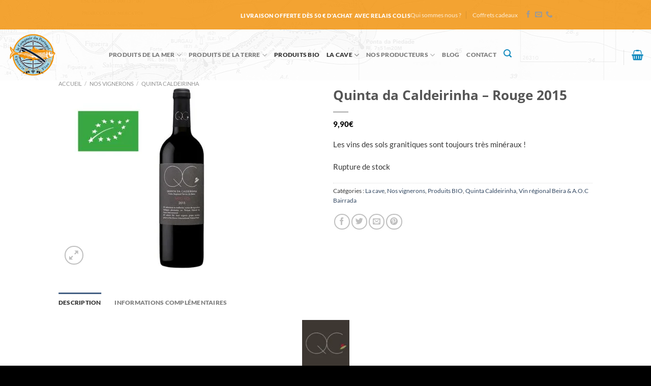

--- FILE ---
content_type: text/html; charset=UTF-8
request_url: https://www.lecomptoirduportugal.com/boutique/nos-vignerons/quinta-caldeirinha/quinta-caldeirinha-vins-bilogiques-portugal/
body_size: 46530
content:
<!DOCTYPE html><html lang="fr-FR" class="loading-site no-js"><head><script data-no-optimize="1">var litespeed_docref=sessionStorage.getItem("litespeed_docref");litespeed_docref&&(Object.defineProperty(document,"referrer",{get:function(){return litespeed_docref}}),sessionStorage.removeItem("litespeed_docref"));</script> <meta charset="UTF-8" /><link rel="profile" href="https://gmpg.org/xfn/11" /><link rel="pingback" href="https://www.lecomptoirduportugal.com/xmlrpc.php" /> <script type="litespeed/javascript">(function(html){html.className=html.className.replace(/\bno-js\b/,'js')})(document.documentElement)</script> <meta name='robots' content='index, follow, max-image-preview:large, max-snippet:-1, max-video-preview:-1' /><style>img:is([sizes="auto" i], [sizes^="auto," i]) { contain-intrinsic-size: 3000px 1500px }</style><meta name="viewport" content="width=device-width, initial-scale=1" /><title>Quinta da Caldeirinha - Rouge 2015 - Le Comptoir du Portugal</title><meta name="description" content="La Quinta da Caldeirinha est une propriété familiale produisant des vins biologiques au nord du Portugal. A découvrir de toute urgence !" /><link rel="canonical" href="https://www.lecomptoirduportugal.com/boutique/nos-vignerons/quinta-caldeirinha/quinta-caldeirinha-vins-bilogiques-portugal/" /><meta property="og:locale" content="fr_FR" /><meta property="og:type" content="article" /><meta property="og:title" content="Quinta da Caldeirinha - Rouge 2015 - Le Comptoir du Portugal" /><meta property="og:description" content="La Quinta da Caldeirinha est une propriété familiale produisant des vins biologiques au nord du Portugal. A découvrir de toute urgence !" /><meta property="og:url" content="https://www.lecomptoirduportugal.com/boutique/nos-vignerons/quinta-caldeirinha/quinta-caldeirinha-vins-bilogiques-portugal/" /><meta property="og:site_name" content="Le Comptoir du Portugal" /><meta property="article:publisher" content="https://www.facebook.com/comptoirduportugal/" /><meta property="article:modified_time" content="2024-05-05T19:19:05+00:00" /><meta property="og:image" content="https://www.lecomptoirduportugal.com/wp-content/uploads/2021/05/Cuvee-rouge-Quinta-da-Caldeirinha-Vins-bio-du-Portugal.jpg" /><meta property="og:image:width" content="1579" /><meta property="og:image:height" content="1115" /><meta property="og:image:type" content="image/jpeg" /><meta name="twitter:card" content="summary_large_image" /><meta name="twitter:label1" content="Durée de lecture estimée" /><meta name="twitter:data1" content="2 minutes" /> <script type="application/ld+json" class="yoast-schema-graph">{"@context":"https://schema.org","@graph":[{"@type":"WebPage","@id":"https://www.lecomptoirduportugal.com/boutique/nos-vignerons/quinta-caldeirinha/quinta-caldeirinha-vins-bilogiques-portugal/","url":"https://www.lecomptoirduportugal.com/boutique/nos-vignerons/quinta-caldeirinha/quinta-caldeirinha-vins-bilogiques-portugal/","name":"Quinta da Caldeirinha - Rouge 2015 - Le Comptoir du Portugal","isPartOf":{"@id":"https://www.lecomptoirduportugal.com/#website"},"primaryImageOfPage":{"@id":"https://www.lecomptoirduportugal.com/boutique/nos-vignerons/quinta-caldeirinha/quinta-caldeirinha-vins-bilogiques-portugal/#primaryimage"},"image":{"@id":"https://www.lecomptoirduportugal.com/boutique/nos-vignerons/quinta-caldeirinha/quinta-caldeirinha-vins-bilogiques-portugal/#primaryimage"},"thumbnailUrl":"https://www.lecomptoirduportugal.com/wp-content/uploads/2021/05/Cuvee-rouge-Quinta-da-Caldeirinha-Vins-bio-du-Portugal.jpg","datePublished":"2021-05-21T08:06:49+00:00","dateModified":"2024-05-05T19:19:05+00:00","description":"La Quinta da Caldeirinha est une propriété familiale produisant des vins biologiques au nord du Portugal. A découvrir de toute urgence !","breadcrumb":{"@id":"https://www.lecomptoirduportugal.com/boutique/nos-vignerons/quinta-caldeirinha/quinta-caldeirinha-vins-bilogiques-portugal/#breadcrumb"},"inLanguage":"fr-FR","potentialAction":[{"@type":"ReadAction","target":["https://www.lecomptoirduportugal.com/boutique/nos-vignerons/quinta-caldeirinha/quinta-caldeirinha-vins-bilogiques-portugal/"]}]},{"@type":"ImageObject","inLanguage":"fr-FR","@id":"https://www.lecomptoirduportugal.com/boutique/nos-vignerons/quinta-caldeirinha/quinta-caldeirinha-vins-bilogiques-portugal/#primaryimage","url":"https://www.lecomptoirduportugal.com/wp-content/uploads/2021/05/Cuvee-rouge-Quinta-da-Caldeirinha-Vins-bio-du-Portugal.jpg","contentUrl":"https://www.lecomptoirduportugal.com/wp-content/uploads/2021/05/Cuvee-rouge-Quinta-da-Caldeirinha-Vins-bio-du-Portugal.jpg","width":1579,"height":1115,"caption":"Cuvée rouge - Quinta da Caldeirinha - Vins bio du Portugal"},{"@type":"BreadcrumbList","@id":"https://www.lecomptoirduportugal.com/boutique/nos-vignerons/quinta-caldeirinha/quinta-caldeirinha-vins-bilogiques-portugal/#breadcrumb","itemListElement":[{"@type":"ListItem","position":1,"name":"Accueil","item":"https://www.lecomptoirduportugal.com/"},{"@type":"ListItem","position":2,"name":"Produits","item":"https://www.lecomptoirduportugal.com/shop/"},{"@type":"ListItem","position":3,"name":"Quinta da Caldeirinha &#8211; Rouge 2015"}]},{"@type":"WebSite","@id":"https://www.lecomptoirduportugal.com/#website","url":"https://www.lecomptoirduportugal.com/","name":"Le Comptoir du Portugal","description":"Epicerie fine du Portugal en ligne","publisher":{"@id":"https://www.lecomptoirduportugal.com/#organization"},"potentialAction":[{"@type":"SearchAction","target":{"@type":"EntryPoint","urlTemplate":"https://www.lecomptoirduportugal.com/?s={search_term_string}"},"query-input":{"@type":"PropertyValueSpecification","valueRequired":true,"valueName":"search_term_string"}}],"inLanguage":"fr-FR"},{"@type":"Organization","@id":"https://www.lecomptoirduportugal.com/#organization","name":"Le Comptoir du Portugal","url":"https://www.lecomptoirduportugal.com/","logo":{"@type":"ImageObject","inLanguage":"fr-FR","@id":"https://www.lecomptoirduportugal.com/#/schema/logo/image/","url":"https://www.lecomptoirduportugal.com/wp-content/uploads/2016/03/cropped-logo-8-e1548792699447.png","contentUrl":"https://www.lecomptoirduportugal.com/wp-content/uploads/2016/03/cropped-logo-8-e1548792699447.png","width":281,"height":281,"caption":"Le Comptoir du Portugal"},"image":{"@id":"https://www.lecomptoirduportugal.com/#/schema/logo/image/"},"sameAs":["https://www.facebook.com/comptoirduportugal/"]}]}</script> <link rel='prefetch' href='https://www.lecomptoirduportugal.com/wp-content/themes/flatsome/assets/js/flatsome.js?ver=e1ad26bd5672989785e1' /><link rel='prefetch' href='https://www.lecomptoirduportugal.com/wp-content/themes/flatsome/assets/js/chunk.slider.js?ver=3.19.12' /><link rel='prefetch' href='https://www.lecomptoirduportugal.com/wp-content/themes/flatsome/assets/js/chunk.popups.js?ver=3.19.12' /><link rel='prefetch' href='https://www.lecomptoirduportugal.com/wp-content/themes/flatsome/assets/js/chunk.tooltips.js?ver=3.19.12' /><link rel='prefetch' href='https://www.lecomptoirduportugal.com/wp-content/themes/flatsome/assets/js/woocommerce.js?ver=dd6035ce106022a74757' /><link rel="alternate" type="application/rss+xml" title="Le Comptoir du Portugal &raquo; Flux" href="https://www.lecomptoirduportugal.com/feed/" /><link rel="alternate" type="application/rss+xml" title="Le Comptoir du Portugal &raquo; Flux des commentaires" href="https://www.lecomptoirduportugal.com/comments/feed/" /><style id="litespeed-ccss">.screen-reader-text{border:0;clip:rect(1px,1px,1px,1px);-webkit-clip-path:inset(50%);clip-path:inset(50%);height:1px;margin:-1px;overflow:hidden;overflow-wrap:normal!important;word-wrap:normal!important;padding:0;position:absolute!important;width:1px}@-webkit-keyframes spin{0%{transform:rotate(0deg)}to{transform:rotate(1turn)}}@keyframes spin{0%{transform:rotate(0deg)}to{transform:rotate(1turn)}}body,html{min-height:100%}:root{--age-gate-blur:5px}button.pswp__button{box-shadow:none!important;background-image:url(/wp-content/plugins/woocommerce/assets/css/photoswipe/default-skin/default-skin.png)!important}button.pswp__button,button.pswp__button--arrow--left:before,button.pswp__button--arrow--right:before{background-color:transparent!important}button.pswp__button--arrow--left,button.pswp__button--arrow--right{background-image:none!important}.pswp{display:none;position:absolute;width:100%;height:100%;left:0;top:0;overflow:hidden;-ms-touch-action:none;touch-action:none;z-index:1500;-webkit-text-size-adjust:100%;-webkit-backface-visibility:hidden;outline:0}.pswp *{-webkit-box-sizing:border-box;box-sizing:border-box}.pswp__bg{position:absolute;left:0;top:0;width:100%;height:100%;background:#000;opacity:0;-webkit-transform:translateZ(0);transform:translateZ(0);-webkit-backface-visibility:hidden;will-change:opacity}.pswp__scroll-wrap{position:absolute;left:0;top:0;width:100%;height:100%;overflow:hidden}.pswp__container{-ms-touch-action:none;touch-action:none;position:absolute;left:0;right:0;top:0;bottom:0}.pswp__container{-webkit-touch-callout:none}.pswp__bg{will-change:opacity}.pswp__container{-webkit-backface-visibility:hidden}.pswp__item{position:absolute;left:0;right:0;top:0;bottom:0;overflow:hidden}.pswp__button{width:44px;height:44px;position:relative;background:0 0;overflow:visible;-webkit-appearance:none;display:block;border:0;padding:0;margin:0;float:right;opacity:.75;-webkit-box-shadow:none;box-shadow:none}.pswp__button::-moz-focus-inner{padding:0;border:0}.pswp__button,.pswp__button--arrow--left:before,.pswp__button--arrow--right:before{background:url(/wp-content/plugins/woocommerce/assets/css/photoswipe/default-skin/default-skin.png) 0 0 no-repeat;background-size:264px 88px;width:44px;height:44px}.pswp__button--close{background-position:0 -44px}.pswp__button--zoom{display:none;background-position:-88px 0}.pswp__button--arrow--left,.pswp__button--arrow--right{background:0 0;top:50%;margin-top:-50px;width:70px;height:100px;position:absolute}.pswp__button--arrow--left{left:0}.pswp__button--arrow--right{right:0}.pswp__button--arrow--left:before,.pswp__button--arrow--right:before{content:'';top:35px;background-color:rgba(0,0,0,.3);height:30px;width:32px;position:absolute}.pswp__button--arrow--left:before{left:6px;background-position:-138px -44px}.pswp__button--arrow--right:before{right:6px;background-position:-94px -44px}.pswp__share-modal{display:block;background:rgba(0,0,0,.5);width:100%;height:100%;top:0;left:0;padding:10px;position:absolute;z-index:1600;opacity:0;-webkit-backface-visibility:hidden;will-change:opacity}.pswp__share-modal--hidden{display:none}.pswp__share-tooltip{z-index:1620;position:absolute;background:#fff;top:56px;border-radius:2px;display:block;width:auto;right:44px;-webkit-box-shadow:0 2px 5px rgba(0,0,0,.25);box-shadow:0 2px 5px rgba(0,0,0,.25);-webkit-transform:translateY(6px);-ms-transform:translateY(6px);transform:translateY(6px);-webkit-backface-visibility:hidden;will-change:transform}.pswp__counter{position:absolute;left:0;top:0;height:44px;font-size:13px;line-height:44px;color:#fff;opacity:.75;padding:0 10px}.pswp__caption{position:absolute;left:0;bottom:0;width:100%;min-height:44px}.pswp__caption__center{text-align:left;max-width:420px;margin:0 auto;font-size:13px;padding:10px;line-height:20px;color:#ccc}.pswp__preloader{width:44px;height:44px;position:absolute;top:0;left:50%;margin-left:-22px;opacity:0;will-change:opacity;direction:ltr}@media screen and (max-width:1024px){.pswp__preloader{position:relative;left:auto;top:auto;margin:0;float:right}}.pswp__ui{-webkit-font-smoothing:auto;visibility:visible;opacity:1;z-index:1550}.pswp__top-bar{position:absolute;left:0;top:0;height:44px;width:100%}.pswp__caption,.pswp__top-bar{-webkit-backface-visibility:hidden;will-change:opacity}.pswp__caption,.pswp__top-bar{background-color:rgba(0,0,0,.5)}.pswp__ui--hidden .pswp__button--arrow--left,.pswp__ui--hidden .pswp__button--arrow--right,.pswp__ui--hidden .pswp__caption,.pswp__ui--hidden .pswp__top-bar{opacity:.001}.woocommerce form .form-row .required{visibility:visible}html{font-family:sans-serif;-ms-text-size-adjust:100%;-webkit-text-size-adjust:100%}body{margin:0}aside,figure,header,main,nav{display:block}a{background-color:transparent}strong{font-weight:inherit}strong{font-weight:bolder}img{border-style:none}button,input,select{font:inherit}button,input,select{overflow:visible}button,select{text-transform:none}button,[type=submit]{-webkit-appearance:button}button::-moz-focus-inner,input::-moz-focus-inner{border:0;padding:0}button:-moz-focusring,input:-moz-focusring{outline:1px dotted ButtonText}[type=checkbox]{-webkit-box-sizing:border-box;box-sizing:border-box;padding:0}[type=search]{-webkit-appearance:textfield}[type=search]::-webkit-search-cancel-button,[type=search]::-webkit-search-decoration{-webkit-appearance:none}*,*:before,*:after{-webkit-box-sizing:border-box;box-sizing:border-box}html{-webkit-box-sizing:border-box;box-sizing:border-box;background-attachment:fixed}body{color:#777;scroll-behavior:smooth;-webkit-font-smoothing:antialiased;-moz-osx-font-smoothing:grayscale}img{max-width:100%;height:auto;display:inline-block;vertical-align:middle}figure{margin:0}p:empty{display:none}a,button,input{-ms-touch-action:manipulation;touch-action:manipulation}.col{position:relative;margin:0;padding:0 15px 30px;width:100%}.col-inner{position:relative;margin-left:auto;margin-right:auto;width:100%;background-position:50% 50%;background-size:cover;background-repeat:no-repeat;-webkit-box-flex:1;-ms-flex:1 0 auto;flex:1 0 auto}@media screen and (min-width:850px){.col:first-child .col-inner{margin-left:auto;margin-right:0}.col+.col .col-inner{margin-right:auto;margin-left:0}}@media screen and (max-width:849px){.col{padding-bottom:30px}}.small-12{max-width:100%;-ms-flex-preferred-size:100%;flex-basis:100%}@media screen and (min-width:550px){.medium-3{max-width:25%;-ms-flex-preferred-size:25%;flex-basis:25%}.medium-6{max-width:50%;-ms-flex-preferred-size:50%;flex-basis:50%}.medium-9{max-width:75%;-ms-flex-preferred-size:75%;flex-basis:75%}}@media screen and (min-width:850px){.large-3{max-width:25%;-ms-flex-preferred-size:25%;flex-basis:25%}.large-6{max-width:50%;-ms-flex-preferred-size:50%;flex-basis:50%}.large-9{max-width:75%;-ms-flex-preferred-size:75%;flex-basis:75%}}body,.container,.row{width:100%;margin-left:auto;margin-right:auto}.container{padding-left:15px;padding-right:15px}.container,.row{max-width:1080px}.flex-row{-js-display:flex;display:-webkit-box;display:-ms-flexbox;display:flex;-webkit-box-orient:horizontal;-webkit-box-direction:normal;-ms-flex-flow:row nowrap;flex-flow:row nowrap;-webkit-box-align:center;-ms-flex-align:center;align-items:center;-webkit-box-pack:justify;-ms-flex-pack:justify;justify-content:space-between;width:100%}.header .flex-row{height:100%}.flex-col{max-height:100%}.flex-grow{-webkit-box-flex:1;-ms-flex:1;flex:1;-ms-flex-negative:1;-ms-flex-preferred-size:auto!important}.flex-center{margin:0 auto}.flex-left{margin-right:auto}.flex-right{margin-left:auto}.flex-has-center>.flex-row>.flex-col:not(.flex-center){-webkit-box-flex:1;-ms-flex:1;flex:1}@media all and (-ms-high-contrast:none){.nav>li>a>i{top:-1px}}.row{width:100%;-js-display:flex;display:-webkit-box;display:-ms-flexbox;display:flex;-webkit-box-orient:horizontal;-webkit-box-direction:normal;-ms-flex-flow:row wrap;flex-flow:row wrap}.row .row:not(.row-collapse){padding-left:0;padding-right:0;margin-left:-15px;margin-right:-15px;width:auto}.nav-dropdown{position:absolute;min-width:260px;max-height:0;z-index:9;padding:20px 0 20px;opacity:0;margin:0;color:#777;background-color:#fff;text-align:left;display:table;left:-99999px}.nav-dropdown:after{visibility:hidden;display:block;content:"";clear:both;height:0}.nav-dropdown li{display:block;margin:0;vertical-align:top}.nav-dropdown li ul{margin:0;padding:0}.nav-dropdown>li.html{min-width:260px}.nav-column li>a,.nav-dropdown>li>a{width:auto;display:block;padding:10px 20px;line-height:1.3}.nav-column>li:last-child:not(.nav-dropdown-col)>a,.nav-dropdown>li:last-child:not(.nav-dropdown-col)>a{border-bottom:0!important}.dropdown-uppercase.nav-dropdown .nav-column>li>a,.nav-dropdown.dropdown-uppercase>li>a{text-transform:uppercase;font-size:.85em}.nav-dropdown>li.nav-dropdown-col{text-align:left;display:table-cell;white-space:nowrap;width:160px;min-width:160px}.nav-dropdown>li.nav-dropdown-col:not(:last-child){border-right:1px solid transparent}.nav-dropdown .menu-item-has-children>a,.nav-dropdown .nav-dropdown-col>a{text-transform:uppercase;font-size:.8em;font-weight:bolder;color:#000}.nav-dropdown-default .nav-column li>a,.nav-dropdown.nav-dropdown-default>li>a{padding-left:0;padding-right:0;margin:0 10px;border-bottom:1px solid #ececec}.nav-dropdown-default{padding:20px}.nav-dropdown-has-arrow li.has-dropdown:after,.nav-dropdown-has-arrow li.has-dropdown:before{bottom:-2px;z-index:10;opacity:0;left:50%;border:solid transparent;content:'';height:0;width:0;position:absolute}.nav-dropdown-has-arrow li.has-dropdown:after{border-color:rgba(221,221,221,0);border-bottom-color:#fff;border-width:8px;margin-left:-8px}.nav-dropdown-has-arrow li.has-dropdown:before{z-index:-999;border-width:11px;margin-left:-11px}.nav-dropdown-has-shadow .nav-dropdown{-webkit-box-shadow:1px 1px 15px rgba(0,0,0,.15);box-shadow:1px 1px 15px rgba(0,0,0,.15)}.nav-dropdown-has-arrow.nav-dropdown-has-border li.has-dropdown:before{border-bottom-color:#ddd}.nav-dropdown-has-border .nav-dropdown{border:2px solid #ddd}.nav p{margin:0;padding-bottom:0}.nav,.nav ul:not(.nav-dropdown){margin:0;padding:0}.nav{width:100%;position:relative;display:inline-block;display:-webkit-box;display:-ms-flexbox;display:flex;-webkit-box-orient:horizontal;-webkit-box-direction:normal;-ms-flex-flow:row wrap;flex-flow:row wrap;-webkit-box-align:center;-ms-flex-align:center;align-items:center}.nav>li{display:inline-block;list-style:none;margin:0;padding:0;position:relative;margin:0 7px}.nav>li>a{padding:10px 0;display:inline-block;display:-webkit-inline-box;display:-ms-inline-flexbox;display:inline-flex;-ms-flex-wrap:wrap;flex-wrap:wrap;-webkit-box-align:center;-ms-flex-align:center;align-items:center}.nav.nav-small>li>a{vertical-align:top;padding-top:5px;padding-bottom:5px;font-weight:400}.nav-small.nav>li.html{font-size:.75em}.nav-center{-webkit-box-pack:center;-ms-flex-pack:center;justify-content:center}.nav-left{-webkit-box-pack:start;-ms-flex-pack:start;justify-content:flex-start}.nav-right{-webkit-box-pack:end;-ms-flex-pack:end;justify-content:flex-end}@media (max-width:849px){.medium-nav-center{-webkit-box-pack:center;-ms-flex-pack:center;justify-content:center}}.nav>li>a,.nav-dropdown>li>a,.nav-column>li>a{color:rgba(102,102,102,.85)}.nav-dropdown>li>a,.nav-column>li>a{display:block}.nav>li.active>a,.nav-dropdown li.active>a{color:rgba(17,17,17,.85)}.nav li:first-child{margin-left:0!important}.nav li:last-child{margin-right:0!important}.nav-uppercase>li>a{letter-spacing:.02em;text-transform:uppercase;font-weight:bolder}@media (min-width:850px){.nav-divided>li{margin:0 .7em}.nav-divided>li+li>a:after{content:"";position:absolute;top:50%;width:1px;border-left:1px solid rgba(0,0,0,.1);height:15px;margin-top:-7px;left:-1em}}li.html form,li.html select,li.html input{margin:0}.nav-box>li.active>a{opacity:1;color:#fff;background-color:#446084}.nav-box>li,.nav-pills>li{margin:0}.nav-box>li>a{padding:0 .75em;line-height:2.5em}.nav-pills>li>a{padding:0 .75em;border-radius:99px;line-height:2.5em}.active>ul.sub-menu{display:block!important}.nav.nav-vertical{-webkit-box-orient:vertical;-webkit-box-direction:normal;-ms-flex-flow:column;flex-flow:column}.nav.nav-vertical li{list-style:none;margin:0;width:100%}.nav-vertical li li{font-size:1em;padding-left:.5em}.nav-vertical>li{display:-webkit-box;display:-ms-flexbox;display:flex;-webkit-box-orient:horizontal;-webkit-box-direction:normal;-ms-flex-flow:row wrap;flex-flow:row wrap;-webkit-box-align:center;-ms-flex-align:center;align-items:center}.nav-vertical>li ul{width:100%}.nav-vertical li li.menu-item-has-children{margin-bottom:1em}.nav-vertical li li.menu-item-has-children:not(:first-child){margin-top:1em}.nav-vertical>li>ul>li a,.nav-vertical>li>a{display:-webkit-box;display:-ms-flexbox;display:flex;-webkit-box-align:center;-ms-flex-align:center;align-items:center;width:auto;-webkit-box-flex:1;-ms-flex-positive:1;flex-grow:1}.nav-vertical li li.menu-item-has-children>a{color:#000;text-transform:uppercase;font-size:.8em;font-weight:bolder}.nav-vertical>li.html{padding-top:1em;padding-bottom:1em}.nav-vertical>li>ul li a{color:#666}.nav-vertical>li>ul{margin:0 0 2em;padding-left:1em}.nav .children{position:fixed;opacity:0;left:-99999px;-webkit-transform:translateX(-10px);-ms-transform:translateX(-10px);transform:translateX(-10px)}.nav-sidebar.nav-vertical>li+li{border-top:1px solid #ececec}.nav-vertical>li+li{border-top:1px solid #ececec}.nav-vertical .social-icons{display:block;width:100%}.badge-container{margin:30px 0 0}.box a{display:inline-block}.box-image>div>a{display:block}.button,button{position:relative;display:inline-block;background-color:transparent;text-transform:uppercase;font-size:.97em;letter-spacing:.03em;font-weight:bolder;text-align:center;color:currentColor;text-decoration:none;border:1px solid transparent;vertical-align:middle;border-radius:0;margin-top:0;margin-right:1em;text-shadow:none;line-height:2.4em;min-height:2.5em;padding:0 1.2em;max-width:100%;text-rendering:optimizeLegibility;-webkit-box-sizing:border-box;box-sizing:border-box}.button span{display:inline-block;line-height:1.6}.button.is-outline{line-height:2.19em}.button{color:#fff;background-color:#446084;background-color:var(--primary-color);border-color:rgba(0,0,0,.05)}.button.is-outline{border:2px solid currentColor;background-color:transparent}.is-outline{color:silver}.primary{background-color:#446084}.secondary,.button.alt{background-color:#d26e4b}.header-button{display:inline-block}.header-button .button{margin:0}.flex-col button,.flex-col .button,.flex-col input{margin-bottom:0}.is-divider{height:3px;display:block;background-color:rgba(0,0,0,.1);margin:1em 0 1em;width:100%;max-width:30px}.widget .is-divider{margin-top:.66em}form{margin-bottom:0}input[type=search],input[type=text],input[type=password],select{-webkit-box-sizing:border-box;box-sizing:border-box;border:1px solid #ddd;padding:0 .75em;height:2.507em;font-size:.97em;border-radius:0;max-width:100%;width:100%;vertical-align:middle;background-color:#fff;color:#333;-webkit-box-shadow:inset 0 1px 2px rgba(0,0,0,.1);box-shadow:inset 0 1px 2px rgba(0,0,0,.1)}input[type=search],input[type=text]{-webkit-appearance:none;-moz-appearance:none;appearance:none}label{font-weight:700;display:block;font-size:.9em;margin-bottom:.4em}input[type=checkbox]{display:inline;margin-right:10px;font-size:16px}select{-webkit-box-shadow:inset 0 -1.4em 1em 0 rgba(0,0,0,.02);box-shadow:inset 0 -1.4em 1em 0 rgba(0,0,0,.02);background-color:#fff;-webkit-appearance:none;-moz-appearance:none;background-image:url("data:image/svg+xml;charset=utf8, %3Csvg xmlns='http://www.w3.org/2000/svg' width='24' height='24' viewBox='0 0 24 24' fill='none' stroke='%23333' stroke-width='2' stroke-linecap='round' stroke-linejoin='round' class='feather feather-chevron-down'%3E%3Cpolyline points='6 9 12 15 18 9'%3E%3C/polyline%3E%3C/svg%3E");background-position:right .45em top 50%;background-repeat:no-repeat;padding-right:1.4em;background-size:auto 16px;border-radius:0;display:block}select.resize-select{width:55px}@media screen and (-ms-high-contrast:active),(-ms-high-contrast:none){select::-ms-expand{display:none}}.form-flat input:not([type=submit]),.form-flat select{background-color:rgba(0,0,0,.03);-webkit-box-shadow:none;box-shadow:none;border-color:rgba(0,0,0,.09);color:currentColor!important;border-radius:99px}.form-flat button,.form-flat input{border-radius:99px}.form-flat .flex-row .flex-col{padding-right:4px}.form-flat .button.icon{color:currentColor!important;border-color:transparent!important;background-color:transparent!important;-webkit-box-shadow:none;box-shadow:none}i[class^=icon-]{font-family:'fl-icons'!important;font-display:block;speak:none!important;margin:0;padding:0;display:inline-block;font-style:normal!important;font-weight:400!important;font-variant:normal!important;text-transform:none!important;position:relative;line-height:1.2}button i,.button i{vertical-align:middle;top:-1.5px}a.icon:not(.button){font-family:sans-serif;margin-left:.25em;margin-right:.25em;font-size:1.2em}.button.icon{margin-left:.12em;margin-right:.12em;min-width:2.5em;padding-left:.6em;padding-right:.6em;display:inline-block}.button.icon i{font-size:1.2em}.button.icon.is-small{border-width:1px}.button.icon.is-small i{top:-1px}.button.icon.circle{padding-left:0;padding-right:0}.button.icon.circle>i{margin:0 8px}.button.icon.circle>i:only-child{margin:0}.nav>li>a>i{vertical-align:middle;font-size:20px}.nav>li>a>i+span{margin-left:5px}.nav-small>li>a>i{font-size:1em}.nav>li>a>i.icon-menu{font-size:1.9em}.nav>li.has-icon>a>i{min-width:1em}.nav-vertical>li>a>i{font-size:16px;opacity:.6}.has-dropdown .icon-angle-down{font-size:16px;margin-left:.2em;opacity:.6}[data-icon-label]{position:relative}[data-icon-label="0"]:after{display:none}[data-icon-label]:after{content:attr(data-icon-label);position:absolute;font-style:normal;font-family:Arial,Sans-serif!important;top:-10px;right:-10px;font-weight:bolder;background-color:#d26e4b;-webkit-box-shadow:1px 1px 3px 0px rgba(0,0,0,.3);box-shadow:1px 1px 3px 0px rgba(0,0,0,.3);font-size:11px;padding-left:2px;padding-right:2px;opacity:.9;line-height:17px;letter-spacing:-.5px;height:17px;min-width:17px;border-radius:99px;color:#fff;text-align:center;z-index:1}.nav-small [data-icon-label]:after{min-width:13px;top:-4px;right:-10px;height:13px;font-size:10px;line-height:13px}.button [data-icon-label]:after{top:-12px;right:-12px}img{opacity:1}.image-tools{padding:10px;position:absolute}.image-tools a:last-child{margin-bottom:0}.image-tools a.button{display:block}.image-tools.bottom.left{padding-top:0;padding-right:0}.image-tools.top.right{padding-bottom:0;padding-left:0}.image-tools .cart-icon{position:absolute;left:10px;margin:5px;bottom:100%}@media only screen and (max-device-width:1024px){.image-tools{opacity:1!important;padding:5px}}.lightbox-content{background-color:#fff;max-width:875px;margin:0 auto;-webkit-transform:translateZ(0);transform:translateZ(0);-webkit-box-shadow:3px 3px 20px 0 rgba(0,0,0,.15);box-shadow:3px 3px 20px 0 rgba(0,0,0,.15);position:relative}.lightbox-content .lightbox-inner{padding:30px 20px}.pswp__bg{background-color:rgba(0,0,0,.6)}@media (min-width:549px){.pswp__top-bar{background-color:transparent!important}}.pswp__item{opacity:0}.pswp__caption__center{text-align:center}.mfp-hide{display:none!important}.loading-spin{position:relative}.loading-spin{content:'';margin:0 auto;font-size:10px;text-indent:-9999em;border-top:3px solid rgba(0,0,0,.1)!important;border-right:3px solid rgba(0,0,0,.1)!important;border-bottom:3px solid rgba(0,0,0,.1)!important;opacity:.8;border-left:3px solid #446084;-webkit-animation:spin .6s infinite linear;animation:spin .6s infinite linear;border-radius:50%;width:30px;height:30px}.loading-spin{border-radius:50%;width:30px;height:30px}@-webkit-keyframes spin{0%{-webkit-transform:rotate(0deg);transform:rotate(0deg)}100%{-webkit-transform:rotate(360deg);transform:rotate(360deg)}}@keyframes spin{0%{-webkit-transform:rotate(0deg);transform:rotate(0deg)}100%{-webkit-transform:rotate(360deg);transform:rotate(360deg)}}.slider{position:relative;scrollbar-width:none}.slider:not(.flickity-enabled){white-space:nowrap;overflow-y:hidden;overflow-x:scroll;width:auto;-ms-overflow-style:-ms-autohiding-scrollbar}.slider::-webkit-scrollbar{width:0!important;height:0!important}.slider:not(.flickity-enabled)>*{display:inline-block!important;white-space:normal!important;vertical-align:top}.slider>div:not(.col){width:100%}label{color:#222}a{color:#334862;text-decoration:none}a.plain{color:currentColor}ul{list-style:disc}ul{margin-top:0;padding:0}ul ul{margin:1.5em 0 1.5em 3em}li{margin-bottom:.6em}ul.ul-reset{margin:0;padding:0}.button,button,input,select{margin-bottom:1em}form,figure,p,ul{margin-bottom:1.3em}form p{margin-bottom:.5em}body{line-height:1.6}h1,h3{color:#555;width:100%;margin-top:0;margin-bottom:.5em;text-rendering:optimizeSpeed}h1{font-size:1.7em;line-height:1.3}h3{font-size:1.25em}@media (max-width:549px){h1{font-size:1.4em}h3{font-size:1em}}p{margin-top:0}.uppercase,span.widget-title{line-height:1.05;letter-spacing:.05em;text-transform:uppercase}span.widget-title{font-size:1em;font-weight:600}.is-normal{font-weight:400}.uppercase{line-height:1.2;text-transform:uppercase}.is-larger{font-size:1.3em}.is-small,.is-small.button{font-size:.8em}.is-smaller{font-size:.75em}@media (max-width:549px){.is-larger{font-size:1.2em}}.nav>li>a{font-size:.8em}.nav>li.html{font-size:.85em}.nav-size-large>li>a{font-size:1em}.container:after,.row:after{content:"";display:table;clear:both}@media (max-width:549px){.hide-for-small{display:none!important}}@media (min-width:850px){.show-for-medium{display:none!important}}@media (max-width:849px){.hide-for-medium{display:none!important}}.full-width{width:100%!important;max-width:100%!important;padding-left:0!important;padding-right:0!important;display:block}.mb-0{margin-bottom:0!important}.ml-0{margin-left:0!important}.mb-half{margin-bottom:15px}.no-padding{padding:0!important}.text-left{text-align:left}.text-center{text-align:center}.relative{position:relative!important}.absolute{position:absolute!important}.fixed{position:fixed!important;z-index:12}.top{top:0}.right{right:0}.left{left:0}.bottom{bottom:0}.fill{position:absolute;top:0;left:0;height:100%;right:0;bottom:0;padding:0!important;margin:0!important}.circle{border-radius:999px!important;-o-object-fit:cover;object-fit:cover}.round{border-radius:5px}.hidden{display:none!important;visibility:hidden!important}.z-1{z-index:21}.z-3{z-index:23}.z-top{z-index:9995}.is-transparent{background-color:transparent!important}.no-scrollbar{-ms-overflow-style:-ms-autohiding-scrollbar;scrollbar-width:none}.no-scrollbar::-webkit-scrollbar{width:0!important;height:0!important}.screen-reader-text{clip:rect(1px,1px,1px,1px);position:absolute!important;height:1px;width:1px;overflow:hidden}.show-on-hover,.hover-slide-in{opacity:0;-webkit-filter:blur(0);filter:blur(0)}.hover-slide-in{-webkit-transform:translateY(100%) translateZ(0);transform:translateY(100%) translateZ(0)}.button.tooltip{opacity:1}.nav-dark .nav>li>a{color:rgba(255,255,255,.8)}.nav-dark .nav>li.header-divider,.nav-dark .header-divider:after{border-color:rgba(255,255,255,.2)}.nav-dark .nav>li.html,.nav-dark .header-button{color:#fff}html{overflow-x:hidden}@media (max-width:849px){body{overflow-x:hidden}}#wrapper,#main{background-color:#fff;position:relative}.header,.header-wrapper{width:100%;z-index:30;position:relative;background-size:cover;background-position:50% 0}.header-bg-color{background-color:rgba(255,255,255,.9)}.header-top,.header-bottom{display:-webkit-box;display:-ms-flexbox;display:flex;-webkit-box-align:center;-ms-flex-align:center;align-items:center;-ms-flex-wrap:no-wrap;flex-wrap:no-wrap}.header-bg-image,.header-bg-color{background-position:50% 0}.header-top{background-color:#446084;z-index:11;position:relative;min-height:20px}.header-main{z-index:10;position:relative}.header-bottom{z-index:9;position:relative;min-height:35px}.nav>li.header-divider{border-left:1px solid rgba(0,0,0,.1);height:30px;vertical-align:middle;position:relative;margin:0 7.5px}.nav-dark .nav>li.header-divider{border-color:rgba(255,255,255,.1)}.header-full-width .container{max-width:100%!important}.widget{margin-bottom:1.5em}.breadcrumbs{color:#222;font-weight:700;letter-spacing:0;padding:0}.breadcrumbs .divider{position:relative;top:0;opacity:.35;margin:0 .3em;font-weight:300}.breadcrumbs a{color:rgba(102,102,102,.7);font-weight:400}.breadcrumbs a:first-of-type{margin-left:0}html{background-color:#5b5b5b}.back-to-top{margin:0;opacity:0;bottom:20px;right:20px;-webkit-transform:translateY(30%);-ms-transform:translateY(30%);transform:translateY(30%)}.logo{line-height:1;margin:0}.logo a{text-decoration:none;display:block;color:#446084;font-size:32px;text-transform:uppercase;font-weight:bolder;margin:0}.logo img{display:block;width:auto}.header-logo-dark,.nav-dark .header-logo{display:none!important}.nav-dark .header-logo-dark{display:block!important}.nav-dark .logo a{color:#fff}.logo-left .logo{margin-left:0;margin-right:30px}@media screen and (max-width:849px){.header-inner .nav{-ms-flex-wrap:nowrap;flex-wrap:nowrap}.medium-logo-center .flex-left{-webkit-box-ordinal-group:2;-ms-flex-order:1;order:1;-webkit-box-flex:1;-ms-flex:1 1 0px;flex:1 1 0}.medium-logo-center .logo{-webkit-box-ordinal-group:3;-ms-flex-order:2;order:2;text-align:center;margin:0 15px}.medium-logo-center .logo img{margin:0 auto}.medium-logo-center .flex-right{-webkit-box-flex:1;-ms-flex:1 1 0px;flex:1 1 0;-webkit-box-ordinal-group:4;-ms-flex-order:3;order:3}}.sidebar-menu .search-form{display:block!important}.searchform-wrapper form{margin-bottom:0}.sidebar-menu .search-form{padding:5px 0;width:100%}.form-flat .search-form-categories{padding-right:5px}.searchform{position:relative}.searchform .button.icon{margin:0}.searchform .button.icon i{font-size:1.2em}.searchform-wrapper{width:100%}.searchform-wrapper.form-flat .flex-col:last-of-type{margin-left:-2.9em}.icon-phone:before{content:"\e600"}.icon-menu:before{content:"\e800"}.icon-shopping-basket:before{content:"\e909"}.icon-angle-up:before{content:"\f106"}.icon-angle-down:before{content:"\f107"}.icon-envelop:before{content:"\e003"}.icon-facebook:before{content:"\e002"}.icon-search:before{content:"\e012"}.icon-expand:before{content:"\e015"}.icon-map-pin-fill:before{content:"\e009"}.icon-clock:before{content:"\e01a"}.social-icons{display:inline-block;vertical-align:middle;font-size:.85em;color:#999}.html .social-icons{font-size:1em}.social-icons i{min-width:1em}.grid-tools{display:-webkit-box;display:-ms-flexbox;display:flex;width:100%;padding:0!important;margin-bottom:-1px;-webkit-backface-visibility:hidden;backface-visibility:hidden;white-space:nowrap}.grid-tools a{-o-text-overflow:ellipsis;text-overflow:ellipsis;opacity:.95;display:block;width:100%;padding:.4em 0 .5em;font-size:.85em;font-weight:700;text-transform:uppercase;background-color:#446084;color:#f1f1f1}.grid-tools a+a{border-left:1px solid rgba(255,255,255,.1)}.grid-tools .add-to-cart-grid{width:0}.woocommerce-form-login .button{margin-bottom:0}p.form-row-wide{clear:both}.woocommerce-product-gallery figure{margin:0}.price{line-height:1}.price-wrapper .price{display:block}span.amount{white-space:nowrap;color:#111;font-weight:700}.product_meta{font-size:.8em;margin-bottom:1em}.product_meta>span{display:block;border-top:1px dotted #ddd;padding:5px 0}p.in-stock{color:#7a9c59}.product-gallery-slider img{width:100%}.quantity{opacity:1;display:inline-block;display:-webkit-inline-box;display:-ms-inline-flexbox;display:inline-flex;margin-right:1em;white-space:nowrap;vertical-align:top}.quantity+.button{margin-right:0;font-size:1em}.quantity input{padding-left:0;padding-right:0;display:inline-block;vertical-align:top;margin:0}.cart-icon{display:inline-block}.cart-icon strong{border-radius:0;font-weight:700;margin:.3em 0;border:2px solid #446084;color:#446084;position:relative;display:inline-block;vertical-align:middle;text-align:center;width:2.2em;height:2.2em;font-size:1em;line-height:1.9em;font-family:Helvetica,Arial,Sans-serif}.cart-icon strong:after{bottom:100%;margin-bottom:0;margin-left:-7px;height:8px;width:14px;left:50%;content:' ';position:absolute;border:2px solid #446084;border-top-left-radius:99px;border-top-right-radius:99px;border-bottom:0}.woocommerce-mini-cart__empty-message{text-align:center}:root{--primary-color:#0689b1}.header-main{height:321px}#logo img{max-height:321px}#logo{width:160px}#logo img{padding:1px 0}.header-bottom{min-height:45px}.header-top{min-height:55px}.search-form{width:60%}.header-bg-color,.header-wrapper{background-color:rgba(10,1,1,0)}.header-bg-image{background-image:url('https://www.lecomptoirduportugal.com/wp-content/uploads/2019/02/25R11-Pta-Sagres-Vilamoura-PB-A3.jpg')}.header-bg-image{background-repeat:no-repeat}.header-bottom{background-color:rgba(255,255,255,.76)}.header-bottom-nav>li>a{line-height:45px}@media (max-width:549px){.header-main{height:70px}#logo img{max-height:70px}}.nav-dropdown-has-arrow.nav-dropdown-has-border li.has-dropdown:before{border-bottom-color:#fff}.nav .nav-dropdown{border-color:#fff}.nav-dropdown{font-size:91%}.nav-dropdown-has-arrow li.has-dropdown:after{border-bottom-color:#fff}.nav .nav-dropdown{background-color:#fff}.header-top{background-color:rgba(242,145,7,.82)!important}.logo a,.cart-icon strong{color:#0689b1}button[type=submit],.button.submit-button,.button.primary:not(.is-outline),.grid-tools a,.nav-box>li.active>a,.header-top,.button.primary:not(.is-outline){background-color:#0689b1}.cart-icon strong:after,.cart-icon strong,.loading-spin{border-color:#0689b1}[data-icon-label]:after,.button.secondary:not(.is-outline),.button.alt:not(.is-outline),.single_add_to_cart_button{background-color:#fab619}body{font-size:87%}@media screen and (max-width:549px){body{font-size:100%}}body{font-family:"Lato",sans-serif}body{font-weight:400}body{color:#383838}.nav>li>a{font-family:"Lato",sans-serif}.nav>li>a{font-weight:700}h1,h3{font-family:"Open Sans",sans-serif}h1,h3{font-weight:0}.header:not(.transparent) .header-bottom-nav.nav>li>a{color:#515151}.header:not(.transparent) .header-bottom-nav.nav>li.active>a{color:#f29107}.header-bottom-nav.nav-box>li.active>a{color:#FFF!important;background-color:#f29107}a{color:#26677c}.is-divider{background-color:#c1c1c1}[data-icon-label]:after,.single_add_to_cart_button.button{background-color:#26677c!important}.header-main .header-button>.button:not(.is-outline){background-color:#138bbf!important}html{background-color:#000}</style><link rel="preload" data-asynced="1" data-optimized="2" as="style" onload="this.onload=null;this.rel='stylesheet'" href="https://www.lecomptoirduportugal.com/wp-content/litespeed/ucss/c885b6fd658483fd8c5f3914f58f7373.css?ver=b4158" /><script data-optimized="1" type="litespeed/javascript" data-src="https://www.lecomptoirduportugal.com/wp-content/plugins/litespeed-cache/assets/js/css_async.min.js"></script> <style id='wp-block-library-inline-css' type='text/css'>:root{--wp-admin-theme-color:#007cba;--wp-admin-theme-color--rgb:0,124,186;--wp-admin-theme-color-darker-10:#006ba1;--wp-admin-theme-color-darker-10--rgb:0,107,161;--wp-admin-theme-color-darker-20:#005a87;--wp-admin-theme-color-darker-20--rgb:0,90,135;--wp-admin-border-width-focus:2px;--wp-block-synced-color:#7a00df;--wp-block-synced-color--rgb:122,0,223;--wp-bound-block-color:var(--wp-block-synced-color)}@media (min-resolution:192dpi){:root{--wp-admin-border-width-focus:1.5px}}.wp-element-button{cursor:pointer}:root{--wp--preset--font-size--normal:16px;--wp--preset--font-size--huge:42px}:root .has-very-light-gray-background-color{background-color:#eee}:root .has-very-dark-gray-background-color{background-color:#313131}:root .has-very-light-gray-color{color:#eee}:root .has-very-dark-gray-color{color:#313131}:root .has-vivid-green-cyan-to-vivid-cyan-blue-gradient-background{background:linear-gradient(135deg,#00d084,#0693e3)}:root .has-purple-crush-gradient-background{background:linear-gradient(135deg,#34e2e4,#4721fb 50%,#ab1dfe)}:root .has-hazy-dawn-gradient-background{background:linear-gradient(135deg,#faaca8,#dad0ec)}:root .has-subdued-olive-gradient-background{background:linear-gradient(135deg,#fafae1,#67a671)}:root .has-atomic-cream-gradient-background{background:linear-gradient(135deg,#fdd79a,#004a59)}:root .has-nightshade-gradient-background{background:linear-gradient(135deg,#330968,#31cdcf)}:root .has-midnight-gradient-background{background:linear-gradient(135deg,#020381,#2874fc)}.has-regular-font-size{font-size:1em}.has-larger-font-size{font-size:2.625em}.has-normal-font-size{font-size:var(--wp--preset--font-size--normal)}.has-huge-font-size{font-size:var(--wp--preset--font-size--huge)}.has-text-align-center{text-align:center}.has-text-align-left{text-align:left}.has-text-align-right{text-align:right}#end-resizable-editor-section{display:none}.aligncenter{clear:both}.items-justified-left{justify-content:flex-start}.items-justified-center{justify-content:center}.items-justified-right{justify-content:flex-end}.items-justified-space-between{justify-content:space-between}.screen-reader-text{border:0;clip-path:inset(50%);height:1px;margin:-1px;overflow:hidden;padding:0;position:absolute;width:1px;word-wrap:normal!important}.screen-reader-text:focus{background-color:#ddd;clip-path:none;color:#444;display:block;font-size:1em;height:auto;left:5px;line-height:normal;padding:15px 23px 14px;text-decoration:none;top:5px;width:auto;z-index:100000}html :where(.has-border-color){border-style:solid}html :where([style*=border-top-color]){border-top-style:solid}html :where([style*=border-right-color]){border-right-style:solid}html :where([style*=border-bottom-color]){border-bottom-style:solid}html :where([style*=border-left-color]){border-left-style:solid}html :where([style*=border-width]){border-style:solid}html :where([style*=border-top-width]){border-top-style:solid}html :where([style*=border-right-width]){border-right-style:solid}html :where([style*=border-bottom-width]){border-bottom-style:solid}html :where([style*=border-left-width]){border-left-style:solid}html :where(img[class*=wp-image-]){height:auto;max-width:100%}:where(figure){margin:0 0 1em}html :where(.is-position-sticky){--wp-admin--admin-bar--position-offset:var(--wp-admin--admin-bar--height,0px)}@media screen and (max-width:600px){html :where(.is-position-sticky){--wp-admin--admin-bar--position-offset:0px}}</style><style id='age-gate-custom-inline-css' type='text/css'>:root{--ag-background-image-position: center center;--ag-background-image-opacity: 1;--ag-blur: 5px;}</style><style id='age-gate-options-inline-css' type='text/css'>:root{--ag-background-image-position: center center;--ag-background-image-opacity: 1;--ag-blur: 5px;}</style><style id='woocommerce-inline-inline-css' type='text/css'>.woocommerce form .form-row .required { visibility: visible; }</style><style id='flatsome-main-inline-css' type='text/css'>@font-face {
				font-family: "fl-icons";
				font-display: block;
				src: url(https://www.lecomptoirduportugal.com/wp-content/themes/flatsome/assets/css/icons/fl-icons.eot?v=3.19.12);
				src:
					url(https://www.lecomptoirduportugal.com/wp-content/themes/flatsome/assets/css/icons/fl-icons.eot#iefix?v=3.19.12) format("embedded-opentype"),
					url(https://www.lecomptoirduportugal.com/wp-content/themes/flatsome/assets/css/icons/fl-icons.woff2?v=3.19.12) format("woff2"),
					url(https://www.lecomptoirduportugal.com/wp-content/themes/flatsome/assets/css/icons/fl-icons.ttf?v=3.19.12) format("truetype"),
					url(https://www.lecomptoirduportugal.com/wp-content/themes/flatsome/assets/css/icons/fl-icons.woff?v=3.19.12) format("woff"),
					url(https://www.lecomptoirduportugal.com/wp-content/themes/flatsome/assets/css/icons/fl-icons.svg?v=3.19.12#fl-icons) format("svg");
			}</style> <script type="litespeed/javascript" data-src="https://www.lecomptoirduportugal.com/wp-includes/js/jquery/jquery.min.js" id="jquery-core-js"></script> <script id="wc-add-to-cart-js-extra" type="litespeed/javascript">var wc_add_to_cart_params={"ajax_url":"\/wp-admin\/admin-ajax.php","wc_ajax_url":"\/?wc-ajax=%%endpoint%%","i18n_view_cart":"Voir le panier","cart_url":"https:\/\/www.lecomptoirduportugal.com\/panier\/","is_cart":"","cart_redirect_after_add":"no"}</script> <script id="wc-single-product-js-extra" type="litespeed/javascript">var wc_single_product_params={"i18n_required_rating_text":"Veuillez s\u00e9lectionner une note","i18n_rating_options":["1\u00a0\u00e9toile sur 5","2\u00a0\u00e9toiles sur 5","3\u00a0\u00e9toiles sur 5","4\u00a0\u00e9toiles sur 5","5\u00a0\u00e9toiles sur 5"],"i18n_product_gallery_trigger_text":"Voir la galerie d\u2019images en plein \u00e9cran","review_rating_required":"yes","flexslider":{"rtl":!1,"animation":"slide","smoothHeight":!0,"directionNav":!1,"controlNav":"thumbnails","slideshow":!1,"animationSpeed":500,"animationLoop":!1,"allowOneSlide":!1},"zoom_enabled":"","zoom_options":[],"photoswipe_enabled":"1","photoswipe_options":{"shareEl":!1,"closeOnScroll":!1,"history":!1,"hideAnimationDuration":0,"showAnimationDuration":0},"flexslider_enabled":""}</script> <link rel="https://api.w.org/" href="https://www.lecomptoirduportugal.com/wp-json/" /><link rel="alternate" title="JSON" type="application/json" href="https://www.lecomptoirduportugal.com/wp-json/wp/v2/product/14315" /><link rel="EditURI" type="application/rsd+xml" title="RSD" href="https://www.lecomptoirduportugal.com/xmlrpc.php?rsd" /><meta name="generator" content="WordPress 6.8.3" /><meta name="generator" content="WooCommerce 10.4.2" /><link rel='shortlink' href='https://www.lecomptoirduportugal.com/?p=14315' /><link rel="alternate" title="oEmbed (JSON)" type="application/json+oembed" href="https://www.lecomptoirduportugal.com/wp-json/oembed/1.0/embed?url=https%3A%2F%2Fwww.lecomptoirduportugal.com%2Fboutique%2Fnos-vignerons%2Fquinta-caldeirinha%2Fquinta-caldeirinha-vins-bilogiques-portugal%2F" /><link rel="alternate" title="oEmbed (XML)" type="text/xml+oembed" href="https://www.lecomptoirduportugal.com/wp-json/oembed/1.0/embed?url=https%3A%2F%2Fwww.lecomptoirduportugal.com%2Fboutique%2Fnos-vignerons%2Fquinta-caldeirinha%2Fquinta-caldeirinha-vins-bilogiques-portugal%2F&#038;format=xml" /><style>.cmplz-hidden {
					display: none !important;
				}</style><noscript><style>.woocommerce-product-gallery{ opacity: 1 !important; }</style></noscript><link rel="icon" href="https://www.lecomptoirduportugal.com/wp-content/uploads/2016/03/cropped-logo-8-1-32x32.png" sizes="32x32" /><link rel="icon" href="https://www.lecomptoirduportugal.com/wp-content/uploads/2016/03/cropped-logo-8-1-192x192.png" sizes="192x192" /><link rel="apple-touch-icon" href="https://www.lecomptoirduportugal.com/wp-content/uploads/2016/03/cropped-logo-8-1-180x180.png" /><meta name="msapplication-TileImage" content="https://www.lecomptoirduportugal.com/wp-content/uploads/2016/03/cropped-logo-8-1-270x270.png" /><style id="custom-css" type="text/css">:root {--primary-color: #0689b1;--fs-color-primary: #0689b1;--fs-color-secondary: #fab619;--fs-color-success: #7a9c59;--fs-color-alert: #b20000;--fs-experimental-link-color: #26677c;--fs-experimental-link-color-hover: #f29107;}.tooltipster-base {--tooltip-color: #fff;--tooltip-bg-color: #000;}.off-canvas-right .mfp-content, .off-canvas-left .mfp-content {--drawer-width: 300px;}.off-canvas .mfp-content.off-canvas-cart {--drawer-width: 360px;}.header-main{height: 100px}#logo img{max-height: 100px}#logo{width:169px;}#logo img{padding:1px 0;}.header-bottom{min-height: 10px}.header-top{min-height: 58px}.transparent .header-main{height: 30px}.transparent #logo img{max-height: 30px}.has-transparent + .page-title:first-of-type,.has-transparent + #main > .page-title,.has-transparent + #main > div > .page-title,.has-transparent + #main .page-header-wrapper:first-of-type .page-title{padding-top: 60px;}.header.show-on-scroll,.stuck .header-main{height:97px!important}.stuck #logo img{max-height: 97px!important}.search-form{ width: 100%;}.header-bg-color {background-color: rgba(255,255,255,0.9)}.header-bottom {background-color: #f1f1f1}.top-bar-nav > li > a{line-height: 19px }.header-main .nav > li > a{line-height: 30px }.stuck .header-main .nav > li > a{line-height: 50px }.header-bottom-nav > li > a{line-height: 45px }@media (max-width: 549px) {.header-main{height: 70px}#logo img{max-height: 70px}}.nav-dropdown-has-arrow.nav-dropdown-has-border li.has-dropdown:before{border-bottom-color: #FFFFFF;}.nav .nav-dropdown{border-color: #FFFFFF }.nav-dropdown{font-size:91%}.nav-dropdown-has-arrow li.has-dropdown:after{border-bottom-color: #FFFFFF;}.nav .nav-dropdown{background-color: #FFFFFF}body{color: #383838}body{font-size: 95%;}@media screen and (max-width: 549px){body{font-size: 100%;}}body{font-family: Lato, sans-serif;}body {font-weight: 400;font-style: normal;}.nav > li > a {font-family: Lato, sans-serif;}.mobile-sidebar-levels-2 .nav > li > ul > li > a {font-family: Lato, sans-serif;}.nav > li > a,.mobile-sidebar-levels-2 .nav > li > ul > li > a {font-weight: 900;font-style: normal;}h1,h2,h3,h4,h5,h6,.heading-font, .off-canvas-center .nav-sidebar.nav-vertical > li > a{font-family: "Open Sans", sans-serif;}h1,h2,h3,h4,h5,h6,.heading-font,.banner h1,.banner h2 {font-weight: 700;font-style: normal;}.alt-font{font-family: "Dancing Script", sans-serif;}.alt-font {font-weight: 400!important;font-style: normal!important;}.widget:where(:not(.widget_shopping_cart)) a{color: #a0a0a0;}.widget:where(:not(.widget_shopping_cart)) a:hover{color: #f29107;}.widget .tagcloud a:hover{border-color: #f29107; background-color: #f29107;}.is-divider{background-color: #c1c1c1;}.current .breadcrumb-step, [data-icon-label]:after, .button#place_order,.button.checkout,.checkout-button,.single_add_to_cart_button.button, .sticky-add-to-cart-select-options-button{background-color: #26677c!important }.star-rating span:before,.star-rating:before, .woocommerce-page .star-rating:before, .stars a:hover:after, .stars a.active:after{color: #faba5a}.shop-page-title.featured-title .title-bg{ background-image: url(https://www.lecomptoirduportugal.com/wp-content/uploads/2021/05/Cuvee-rouge-Quinta-da-Caldeirinha-Vins-bio-du-Portugal.jpg.webp)!important;}@media screen and (min-width: 550px){.products .box-vertical .box-image{min-width: 247px!important;width: 247px!important;}}.header-main .social-icons,.header-main .cart-icon strong,.header-main .menu-title,.header-main .header-button > .button.is-outline,.header-main .nav > li > a > i:not(.icon-angle-down){color: #138bbf!important;}.header-main .header-button > .button.is-outline,.header-main .cart-icon strong:after,.header-main .cart-icon strong{border-color: #138bbf!important;}.header-main .header-button > .button:not(.is-outline){background-color: #138bbf!important;}.header-main .current-dropdown .cart-icon strong,.header-main .header-button > .button:hover,.header-main .header-button > .button:hover i,.header-main .header-button > .button:hover span{color:#FFF!important;}.header-main .menu-title:hover,.header-main .social-icons a:hover,.header-main .header-button > .button.is-outline:hover,.header-main .nav > li > a:hover > i:not(.icon-angle-down){color: #f29107!important;}.header-main .current-dropdown .cart-icon strong,.header-main .header-button > .button:hover{background-color: #f29107!important;}.header-main .current-dropdown .cart-icon strong:after,.header-main .current-dropdown .cart-icon strong,.header-main .header-button > .button:hover{border-color: #f29107!important;}.footer-1{background-color: #757575}.footer-2{background-color: rgba(242,145,7,0.9)}.absolute-footer, html{background-color: #000000}.nav-vertical-fly-out > li + li {border-top-width: 1px; border-top-style: solid;}.label-new.menu-item > a:after{content:"Nouveau";}.label-hot.menu-item > a:after{content:"Populaire";}.label-sale.menu-item > a:after{content:"En action";}.label-popular.menu-item > a:after{content:"Populaire";}</style><style id="kirki-inline-styles">/* cyrillic-ext */
@font-face {
  font-family: 'Open Sans';
  font-style: normal;
  font-weight: 700;
  font-stretch: 100%;
  font-display: swap;
  src: url(https://www.lecomptoirduportugal.com/wp-content/fonts/open-sans/memSYaGs126MiZpBA-UvWbX2vVnXBbObj2OVZyOOSr4dVJWUgsg-1x4taVIGxA.woff2) format('woff2');
  unicode-range: U+0460-052F, U+1C80-1C8A, U+20B4, U+2DE0-2DFF, U+A640-A69F, U+FE2E-FE2F;
}
/* cyrillic */
@font-face {
  font-family: 'Open Sans';
  font-style: normal;
  font-weight: 700;
  font-stretch: 100%;
  font-display: swap;
  src: url(https://www.lecomptoirduportugal.com/wp-content/fonts/open-sans/memSYaGs126MiZpBA-UvWbX2vVnXBbObj2OVZyOOSr4dVJWUgsg-1x4kaVIGxA.woff2) format('woff2');
  unicode-range: U+0301, U+0400-045F, U+0490-0491, U+04B0-04B1, U+2116;
}
/* greek-ext */
@font-face {
  font-family: 'Open Sans';
  font-style: normal;
  font-weight: 700;
  font-stretch: 100%;
  font-display: swap;
  src: url(https://www.lecomptoirduportugal.com/wp-content/fonts/open-sans/memSYaGs126MiZpBA-UvWbX2vVnXBbObj2OVZyOOSr4dVJWUgsg-1x4saVIGxA.woff2) format('woff2');
  unicode-range: U+1F00-1FFF;
}
/* greek */
@font-face {
  font-family: 'Open Sans';
  font-style: normal;
  font-weight: 700;
  font-stretch: 100%;
  font-display: swap;
  src: url(https://www.lecomptoirduportugal.com/wp-content/fonts/open-sans/memSYaGs126MiZpBA-UvWbX2vVnXBbObj2OVZyOOSr4dVJWUgsg-1x4jaVIGxA.woff2) format('woff2');
  unicode-range: U+0370-0377, U+037A-037F, U+0384-038A, U+038C, U+038E-03A1, U+03A3-03FF;
}
/* hebrew */
@font-face {
  font-family: 'Open Sans';
  font-style: normal;
  font-weight: 700;
  font-stretch: 100%;
  font-display: swap;
  src: url(https://www.lecomptoirduportugal.com/wp-content/fonts/open-sans/memSYaGs126MiZpBA-UvWbX2vVnXBbObj2OVZyOOSr4dVJWUgsg-1x4iaVIGxA.woff2) format('woff2');
  unicode-range: U+0307-0308, U+0590-05FF, U+200C-2010, U+20AA, U+25CC, U+FB1D-FB4F;
}
/* math */
@font-face {
  font-family: 'Open Sans';
  font-style: normal;
  font-weight: 700;
  font-stretch: 100%;
  font-display: swap;
  src: url(https://www.lecomptoirduportugal.com/wp-content/fonts/open-sans/memSYaGs126MiZpBA-UvWbX2vVnXBbObj2OVZyOOSr4dVJWUgsg-1x5caVIGxA.woff2) format('woff2');
  unicode-range: U+0302-0303, U+0305, U+0307-0308, U+0310, U+0312, U+0315, U+031A, U+0326-0327, U+032C, U+032F-0330, U+0332-0333, U+0338, U+033A, U+0346, U+034D, U+0391-03A1, U+03A3-03A9, U+03B1-03C9, U+03D1, U+03D5-03D6, U+03F0-03F1, U+03F4-03F5, U+2016-2017, U+2034-2038, U+203C, U+2040, U+2043, U+2047, U+2050, U+2057, U+205F, U+2070-2071, U+2074-208E, U+2090-209C, U+20D0-20DC, U+20E1, U+20E5-20EF, U+2100-2112, U+2114-2115, U+2117-2121, U+2123-214F, U+2190, U+2192, U+2194-21AE, U+21B0-21E5, U+21F1-21F2, U+21F4-2211, U+2213-2214, U+2216-22FF, U+2308-230B, U+2310, U+2319, U+231C-2321, U+2336-237A, U+237C, U+2395, U+239B-23B7, U+23D0, U+23DC-23E1, U+2474-2475, U+25AF, U+25B3, U+25B7, U+25BD, U+25C1, U+25CA, U+25CC, U+25FB, U+266D-266F, U+27C0-27FF, U+2900-2AFF, U+2B0E-2B11, U+2B30-2B4C, U+2BFE, U+3030, U+FF5B, U+FF5D, U+1D400-1D7FF, U+1EE00-1EEFF;
}
/* symbols */
@font-face {
  font-family: 'Open Sans';
  font-style: normal;
  font-weight: 700;
  font-stretch: 100%;
  font-display: swap;
  src: url(https://www.lecomptoirduportugal.com/wp-content/fonts/open-sans/memSYaGs126MiZpBA-UvWbX2vVnXBbObj2OVZyOOSr4dVJWUgsg-1x5OaVIGxA.woff2) format('woff2');
  unicode-range: U+0001-000C, U+000E-001F, U+007F-009F, U+20DD-20E0, U+20E2-20E4, U+2150-218F, U+2190, U+2192, U+2194-2199, U+21AF, U+21E6-21F0, U+21F3, U+2218-2219, U+2299, U+22C4-22C6, U+2300-243F, U+2440-244A, U+2460-24FF, U+25A0-27BF, U+2800-28FF, U+2921-2922, U+2981, U+29BF, U+29EB, U+2B00-2BFF, U+4DC0-4DFF, U+FFF9-FFFB, U+10140-1018E, U+10190-1019C, U+101A0, U+101D0-101FD, U+102E0-102FB, U+10E60-10E7E, U+1D2C0-1D2D3, U+1D2E0-1D37F, U+1F000-1F0FF, U+1F100-1F1AD, U+1F1E6-1F1FF, U+1F30D-1F30F, U+1F315, U+1F31C, U+1F31E, U+1F320-1F32C, U+1F336, U+1F378, U+1F37D, U+1F382, U+1F393-1F39F, U+1F3A7-1F3A8, U+1F3AC-1F3AF, U+1F3C2, U+1F3C4-1F3C6, U+1F3CA-1F3CE, U+1F3D4-1F3E0, U+1F3ED, U+1F3F1-1F3F3, U+1F3F5-1F3F7, U+1F408, U+1F415, U+1F41F, U+1F426, U+1F43F, U+1F441-1F442, U+1F444, U+1F446-1F449, U+1F44C-1F44E, U+1F453, U+1F46A, U+1F47D, U+1F4A3, U+1F4B0, U+1F4B3, U+1F4B9, U+1F4BB, U+1F4BF, U+1F4C8-1F4CB, U+1F4D6, U+1F4DA, U+1F4DF, U+1F4E3-1F4E6, U+1F4EA-1F4ED, U+1F4F7, U+1F4F9-1F4FB, U+1F4FD-1F4FE, U+1F503, U+1F507-1F50B, U+1F50D, U+1F512-1F513, U+1F53E-1F54A, U+1F54F-1F5FA, U+1F610, U+1F650-1F67F, U+1F687, U+1F68D, U+1F691, U+1F694, U+1F698, U+1F6AD, U+1F6B2, U+1F6B9-1F6BA, U+1F6BC, U+1F6C6-1F6CF, U+1F6D3-1F6D7, U+1F6E0-1F6EA, U+1F6F0-1F6F3, U+1F6F7-1F6FC, U+1F700-1F7FF, U+1F800-1F80B, U+1F810-1F847, U+1F850-1F859, U+1F860-1F887, U+1F890-1F8AD, U+1F8B0-1F8BB, U+1F8C0-1F8C1, U+1F900-1F90B, U+1F93B, U+1F946, U+1F984, U+1F996, U+1F9E9, U+1FA00-1FA6F, U+1FA70-1FA7C, U+1FA80-1FA89, U+1FA8F-1FAC6, U+1FACE-1FADC, U+1FADF-1FAE9, U+1FAF0-1FAF8, U+1FB00-1FBFF;
}
/* vietnamese */
@font-face {
  font-family: 'Open Sans';
  font-style: normal;
  font-weight: 700;
  font-stretch: 100%;
  font-display: swap;
  src: url(https://www.lecomptoirduportugal.com/wp-content/fonts/open-sans/memSYaGs126MiZpBA-UvWbX2vVnXBbObj2OVZyOOSr4dVJWUgsg-1x4vaVIGxA.woff2) format('woff2');
  unicode-range: U+0102-0103, U+0110-0111, U+0128-0129, U+0168-0169, U+01A0-01A1, U+01AF-01B0, U+0300-0301, U+0303-0304, U+0308-0309, U+0323, U+0329, U+1EA0-1EF9, U+20AB;
}
/* latin-ext */
@font-face {
  font-family: 'Open Sans';
  font-style: normal;
  font-weight: 700;
  font-stretch: 100%;
  font-display: swap;
  src: url(https://www.lecomptoirduportugal.com/wp-content/fonts/open-sans/memSYaGs126MiZpBA-UvWbX2vVnXBbObj2OVZyOOSr4dVJWUgsg-1x4uaVIGxA.woff2) format('woff2');
  unicode-range: U+0100-02BA, U+02BD-02C5, U+02C7-02CC, U+02CE-02D7, U+02DD-02FF, U+0304, U+0308, U+0329, U+1D00-1DBF, U+1E00-1E9F, U+1EF2-1EFF, U+2020, U+20A0-20AB, U+20AD-20C0, U+2113, U+2C60-2C7F, U+A720-A7FF;
}
/* latin */
@font-face {
  font-family: 'Open Sans';
  font-style: normal;
  font-weight: 700;
  font-stretch: 100%;
  font-display: swap;
  src: url(https://www.lecomptoirduportugal.com/wp-content/fonts/open-sans/memSYaGs126MiZpBA-UvWbX2vVnXBbObj2OVZyOOSr4dVJWUgsg-1x4gaVI.woff2) format('woff2');
  unicode-range: U+0000-00FF, U+0131, U+0152-0153, U+02BB-02BC, U+02C6, U+02DA, U+02DC, U+0304, U+0308, U+0329, U+2000-206F, U+20AC, U+2122, U+2191, U+2193, U+2212, U+2215, U+FEFF, U+FFFD;
}/* latin-ext */
@font-face {
  font-family: 'Lato';
  font-style: normal;
  font-weight: 400;
  font-display: swap;
  src: url(https://www.lecomptoirduportugal.com/wp-content/fonts/lato/S6uyw4BMUTPHjxAwXjeu.woff2) format('woff2');
  unicode-range: U+0100-02BA, U+02BD-02C5, U+02C7-02CC, U+02CE-02D7, U+02DD-02FF, U+0304, U+0308, U+0329, U+1D00-1DBF, U+1E00-1E9F, U+1EF2-1EFF, U+2020, U+20A0-20AB, U+20AD-20C0, U+2113, U+2C60-2C7F, U+A720-A7FF;
}
/* latin */
@font-face {
  font-family: 'Lato';
  font-style: normal;
  font-weight: 400;
  font-display: swap;
  src: url(https://www.lecomptoirduportugal.com/wp-content/fonts/lato/S6uyw4BMUTPHjx4wXg.woff2) format('woff2');
  unicode-range: U+0000-00FF, U+0131, U+0152-0153, U+02BB-02BC, U+02C6, U+02DA, U+02DC, U+0304, U+0308, U+0329, U+2000-206F, U+20AC, U+2122, U+2191, U+2193, U+2212, U+2215, U+FEFF, U+FFFD;
}
/* latin-ext */
@font-face {
  font-family: 'Lato';
  font-style: normal;
  font-weight: 900;
  font-display: swap;
  src: url(https://www.lecomptoirduportugal.com/wp-content/fonts/lato/S6u9w4BMUTPHh50XSwaPGR_p.woff2) format('woff2');
  unicode-range: U+0100-02BA, U+02BD-02C5, U+02C7-02CC, U+02CE-02D7, U+02DD-02FF, U+0304, U+0308, U+0329, U+1D00-1DBF, U+1E00-1E9F, U+1EF2-1EFF, U+2020, U+20A0-20AB, U+20AD-20C0, U+2113, U+2C60-2C7F, U+A720-A7FF;
}
/* latin */
@font-face {
  font-family: 'Lato';
  font-style: normal;
  font-weight: 900;
  font-display: swap;
  src: url(https://www.lecomptoirduportugal.com/wp-content/fonts/lato/S6u9w4BMUTPHh50XSwiPGQ.woff2) format('woff2');
  unicode-range: U+0000-00FF, U+0131, U+0152-0153, U+02BB-02BC, U+02C6, U+02DA, U+02DC, U+0304, U+0308, U+0329, U+2000-206F, U+20AC, U+2122, U+2191, U+2193, U+2212, U+2215, U+FEFF, U+FFFD;
}/* vietnamese */
@font-face {
  font-family: 'Dancing Script';
  font-style: normal;
  font-weight: 400;
  font-display: swap;
  src: url(https://www.lecomptoirduportugal.com/wp-content/fonts/dancing-script/If2cXTr6YS-zF4S-kcSWSVi_sxjsohD9F50Ruu7BMSo3Rep8ltA.woff2) format('woff2');
  unicode-range: U+0102-0103, U+0110-0111, U+0128-0129, U+0168-0169, U+01A0-01A1, U+01AF-01B0, U+0300-0301, U+0303-0304, U+0308-0309, U+0323, U+0329, U+1EA0-1EF9, U+20AB;
}
/* latin-ext */
@font-face {
  font-family: 'Dancing Script';
  font-style: normal;
  font-weight: 400;
  font-display: swap;
  src: url(https://www.lecomptoirduportugal.com/wp-content/fonts/dancing-script/If2cXTr6YS-zF4S-kcSWSVi_sxjsohD9F50Ruu7BMSo3ROp8ltA.woff2) format('woff2');
  unicode-range: U+0100-02BA, U+02BD-02C5, U+02C7-02CC, U+02CE-02D7, U+02DD-02FF, U+0304, U+0308, U+0329, U+1D00-1DBF, U+1E00-1E9F, U+1EF2-1EFF, U+2020, U+20A0-20AB, U+20AD-20C0, U+2113, U+2C60-2C7F, U+A720-A7FF;
}
/* latin */
@font-face {
  font-family: 'Dancing Script';
  font-style: normal;
  font-weight: 400;
  font-display: swap;
  src: url(https://www.lecomptoirduportugal.com/wp-content/fonts/dancing-script/If2cXTr6YS-zF4S-kcSWSVi_sxjsohD9F50Ruu7BMSo3Sup8.woff2) format('woff2');
  unicode-range: U+0000-00FF, U+0131, U+0152-0153, U+02BB-02BC, U+02C6, U+02DA, U+02DC, U+0304, U+0308, U+0329, U+2000-206F, U+20AC, U+2122, U+2191, U+2193, U+2212, U+2215, U+FEFF, U+FFFD;
}</style></head><body data-rsssl=1 data-cmplz=1 class="wp-singular product-template-default single single-product postid-14315 wp-theme-flatsome wp-child-theme-flatsome-child theme-flatsome woocommerce woocommerce-page woocommerce-no-js full-width lightbox nav-dropdown-has-arrow nav-dropdown-has-shadow nav-dropdown-has-border"><a class="skip-link screen-reader-text" href="#main">Passer au contenu</a><div id="wrapper"><header id="header" class="header header-full-width has-sticky sticky-shrink"><div class="header-wrapper"><div id="top-bar" class="header-top hide-for-sticky nav-dark flex-has-center"><div class="flex-row container"><div class="flex-col hide-for-medium flex-left"><ul class="nav nav-left medium-nav-center nav-small  nav-divided"></ul></div><div class="flex-col hide-for-medium flex-center"><ul class="nav nav-center nav-small  nav-divided"><li class="html custom html_topbar_left"><strong class="uppercase">Livraison offerte dès 50 € d'achat avec RELAIS COLIS</strong></li></ul></div><div class="flex-col hide-for-medium flex-right"><ul class="nav top-bar-nav nav-right nav-small  nav-divided"><li id="menu-item-12217" class="menu-item menu-item-type-post_type menu-item-object-page menu-item-12217 menu-item-design-default"><a href="https://www.lecomptoirduportugal.com/qui-sommes-nous/" class="nav-top-link">Qui sommes nous ?</a></li><li id="menu-item-12216" class="menu-item menu-item-type-post_type menu-item-object-page menu-item-12216 menu-item-design-default"><a href="https://www.lecomptoirduportugal.com/coffrets-cadeaux/" class="nav-top-link">Coffrets cadeaux</a></li><li class="html header-social-icons ml-0"><div class="social-icons follow-icons" ><a href="https://fr-fr.facebook.com/comptoirduportugal/" target="_blank" data-label="Facebook" class="icon plain facebook tooltip" title="Nous suivre sur Facebook" aria-label="Nous suivre sur Facebook" rel="noopener nofollow" ><i class="icon-facebook" ></i></a><a href="mailto:contact@lecomptoirduportugal.com" data-label="E-mail" target="_blank" class="icon plain email tooltip" title="Nous envoyer un email" aria-label="Nous envoyer un email" rel="nofollow noopener" ><i class="icon-envelop" ></i></a><a href="tel:0658279694" data-label="Phone" target="_blank" class="icon plain phone tooltip" title="Appelez-nous" aria-label="Appelez-nous" rel="nofollow noopener" ><i class="icon-phone" ></i></a></div></li></ul></div><div class="flex-col show-for-medium flex-grow"><ul class="nav nav-center nav-small mobile-nav  nav-divided"><li class="html custom html_topbar_left"><strong class="uppercase">Livraison offerte dès 50 € d'achat avec RELAIS COLIS</strong></li></ul></div></div></div><div id="masthead" class="header-main "><div class="header-inner flex-row container logo-left medium-logo-center" role="navigation"><div id="logo" class="flex-col logo"><a href="https://www.lecomptoirduportugal.com/" title="Le Comptoir du Portugal - Epicerie fine du Portugal en ligne" rel="home">
<img data-lazyloaded="1" src="[data-uri]" width="169" height="100" data-src="https://www.lecomptoirduportugal.com/wp-content/uploads/2016/03/logo-8-e1548792699447.png" class="header_logo header-logo" alt="Le Comptoir du Portugal"/><img data-lazyloaded="1" src="[data-uri]" width="169" height="100" data-src="https://www.lecomptoirduportugal.com/wp-content/uploads/2016/03/logo-8-e1548792699447.png" class="header-logo-dark" alt="Le Comptoir du Portugal"/></a></div><div class="flex-col show-for-medium flex-left"><ul class="mobile-nav nav nav-left "><li class="nav-icon has-icon">
<a href="#" data-open="#main-menu" data-pos="left" data-bg="main-menu-overlay" data-color="" class="is-small" aria-label="Menu" aria-controls="main-menu" aria-expanded="false"><i class="icon-menu" ></i>
</a></li></ul></div><div class="flex-col hide-for-medium flex-left
flex-grow"><ul class="header-nav header-nav-main nav nav-left  nav-size-medium nav-spacing-medium nav-uppercase" ><li id="menu-item-1510" class="menu-item menu-item-type-taxonomy menu-item-object-product_cat menu-item-has-children menu-item-1510 menu-item-design-default has-dropdown"><a href="https://www.lecomptoirduportugal.com/categorie-produit/produits-de-la-mer/" class="nav-top-link" aria-expanded="false" aria-haspopup="menu">Produits de la mer<i class="icon-angle-down" ></i></a><ul class="sub-menu nav-dropdown nav-dropdown-default dropdown-uppercase"><li id="menu-item-1511" class="menu-item menu-item-type-taxonomy menu-item-object-product_cat menu-item-has-children menu-item-1511 nav-dropdown-col"><a href="https://www.lecomptoirduportugal.com/categorie-produit/produits-de-la-mer/sardines/">Sardines</a><ul class="sub-menu nav-column nav-dropdown-default dropdown-uppercase"><li id="menu-item-7554" class="menu-item menu-item-type-taxonomy menu-item-object-product_cat menu-item-7554"><a href="https://www.lecomptoirduportugal.com/categorie-produit/produits-de-la-mer/sardines/sardines-millesimees/">Sardines Millésimées</a></li><li id="menu-item-7555" class="menu-item menu-item-type-taxonomy menu-item-object-product_cat menu-item-7555"><a href="https://www.lecomptoirduportugal.com/categorie-produit/produits-de-la-mer/sardines/petites-sardines-ou-sardinettes/">Petites sardines ou Sardinettes</a></li><li id="menu-item-7618" class="menu-item menu-item-type-taxonomy menu-item-object-product_cat menu-item-7618"><a href="https://www.lecomptoirduportugal.com/categorie-produit/produits-de-la-mer/sardines/a-la-tomate-sardines/">Sardines à la tomate</a></li><li id="menu-item-7619" class="menu-item menu-item-type-taxonomy menu-item-object-product_cat menu-item-7619"><a href="https://www.lecomptoirduportugal.com/categorie-produit/produits-de-la-mer/sardines/sardines-epicees/">Sardines épicées</a></li><li id="menu-item-14925" class="menu-item menu-item-type-taxonomy menu-item-object-product_cat menu-item-14925"><a href="https://www.lecomptoirduportugal.com/categorie-produit/produits-de-la-mer/sardines/sardines-originales/">Sardines originales</a></li></ul></li><li id="menu-item-1512" class="menu-item menu-item-type-taxonomy menu-item-object-product_cat menu-item-has-children menu-item-1512 nav-dropdown-col"><a href="https://www.lecomptoirduportugal.com/categorie-produit/produits-de-la-mer/thon/">Thon</a><ul class="sub-menu nav-column nav-dropdown-default dropdown-uppercase"><li id="menu-item-7778" class="menu-item menu-item-type-taxonomy menu-item-object-product_cat menu-item-7778"><a href="https://www.lecomptoirduportugal.com/categorie-produit/produits-de-la-mer/thon/filets-de-thon-a-lhuile-dolive/">Filets de thon à l&rsquo;huile d&rsquo;olive</a></li><li id="menu-item-7782" class="menu-item menu-item-type-taxonomy menu-item-object-product_cat menu-item-7782"><a href="https://www.lecomptoirduportugal.com/categorie-produit/produits-de-la-mer/thon/thon-au-naturel/">Thon au naturel</a></li><li id="menu-item-7786" class="menu-item menu-item-type-taxonomy menu-item-object-product_cat menu-item-7786"><a href="https://www.lecomptoirduportugal.com/categorie-produit/produits-de-la-mer/thon/filets-de-thon-aux-aromates/">Filets de thon aux aromates</a></li><li id="menu-item-7790" class="menu-item menu-item-type-taxonomy menu-item-object-product_cat menu-item-7790"><a href="https://www.lecomptoirduportugal.com/categorie-produit/produits-de-la-mer/thon/ventreche-de-thon/">Ventrèche de thon</a></li><li id="menu-item-7794" class="menu-item menu-item-type-taxonomy menu-item-object-product_cat menu-item-7794"><a href="https://www.lecomptoirduportugal.com/categorie-produit/produits-de-la-mer/thon/miettes-de-thon/">Miettes de thon</a></li></ul></li><li id="menu-item-1516" class="menu-item menu-item-type-taxonomy menu-item-object-product_cat menu-item-has-children menu-item-1516 nav-dropdown-col"><a href="https://www.lecomptoirduportugal.com/categorie-produit/produits-de-la-mer/autres-poissons/">Autres poissons</a><ul class="sub-menu nav-column nav-dropdown-default dropdown-uppercase"><li id="menu-item-1513" class="menu-item menu-item-type-taxonomy menu-item-object-product_cat menu-item-1513"><a href="https://www.lecomptoirduportugal.com/categorie-produit/produits-de-la-mer/maqueraux/">Maquereaux</a></li><li id="menu-item-1514" class="menu-item menu-item-type-taxonomy menu-item-object-product_cat menu-item-1514"><a href="https://www.lecomptoirduportugal.com/categorie-produit/produits-de-la-mer/anchois/">Anchois</a></li><li id="menu-item-3234" class="menu-item menu-item-type-taxonomy menu-item-object-product_cat menu-item-3234"><a href="https://www.lecomptoirduportugal.com/categorie-produit/produits-de-la-mer/crustaces/">Fruits de Mer</a></li><li id="menu-item-6292" class="menu-item menu-item-type-taxonomy menu-item-object-product_cat menu-item-6292"><a href="https://www.lecomptoirduportugal.com/categorie-produit/produits-de-la-mer/morue/">Morue</a></li><li id="menu-item-14917" class="menu-item menu-item-type-taxonomy menu-item-object-product_cat menu-item-14917"><a href="https://www.lecomptoirduportugal.com/categorie-produit/produits-de-la-mer/poissons-rares/">Poissons rares</a></li><li id="menu-item-12830" class="menu-item menu-item-type-taxonomy menu-item-object-product_cat menu-item-12830"><a href="https://www.lecomptoirduportugal.com/categorie-produit/produits-de-la-mer/grands-formats/">Grands Formats</a></li></ul></li></ul></li><li id="menu-item-1517" class="menu-item menu-item-type-taxonomy menu-item-object-product_cat menu-item-has-children menu-item-1517 menu-item-design-default has-dropdown"><a href="https://www.lecomptoirduportugal.com/categorie-produit/produits-de-la-terre/" class="nav-top-link" aria-expanded="false" aria-haspopup="menu">Produits de la terre<i class="icon-angle-down" ></i></a><ul class="sub-menu nav-dropdown nav-dropdown-default dropdown-uppercase"><li id="menu-item-1519" class="menu-item menu-item-type-taxonomy menu-item-object-product_cat menu-item-1519"><a href="https://www.lecomptoirduportugal.com/categorie-produit/produits-de-la-terre/huiles-dolives/">Huiles d&rsquo;olives</a></li><li id="menu-item-1521" class="menu-item menu-item-type-taxonomy menu-item-object-product_cat menu-item-1521"><a href="https://www.lecomptoirduportugal.com/categorie-produit/produits-de-la-terre/vinaigres-balsamiques-bio-modene-guiseppe-guisti-degli-orsi-bellei/">Vinaigres Balsamiques</a></li></ul></li><li id="menu-item-1538" class="menu-item menu-item-type-taxonomy menu-item-object-product_cat current-product-ancestor current-menu-parent current-product-parent menu-item-1538 active menu-item-design-default"><a href="https://www.lecomptoirduportugal.com/categorie-produit/produits-biologiques/" class="nav-top-link">Produits BIO</a></li><li id="menu-item-1522" class="menu-item menu-item-type-taxonomy menu-item-object-product_cat current-product-ancestor current-menu-parent current-product-parent menu-item-has-children menu-item-1522 active menu-item-design-default has-dropdown"><a href="https://www.lecomptoirduportugal.com/categorie-produit/vins/" class="nav-top-link" aria-expanded="false" aria-haspopup="menu">La cave<i class="icon-angle-down" ></i></a><ul class="sub-menu nav-dropdown nav-dropdown-default dropdown-uppercase"><li id="menu-item-7961" class="menu-item menu-item-type-taxonomy menu-item-object-product_cat menu-item-7961"><a href="https://www.lecomptoirduportugal.com/categorie-produit/vins/vignoble-du-dao/">Dão</a></li><li id="menu-item-1525" class="menu-item menu-item-type-taxonomy menu-item-object-product_cat menu-item-1525"><a href="https://www.lecomptoirduportugal.com/categorie-produit/vins/alentejo/">Alentejo</a></li><li id="menu-item-1524" class="menu-item menu-item-type-taxonomy menu-item-object-product_cat menu-item-1524"><a href="https://www.lecomptoirduportugal.com/categorie-produit/vins/douro/">Vins du Douro</a></li><li id="menu-item-1523" class="menu-item menu-item-type-taxonomy menu-item-object-product_cat menu-item-1523"><a href="https://www.lecomptoirduportugal.com/categorie-produit/vins/vinho-verde-portugal/">Vinho Verde du Minho</a></li><li id="menu-item-9436" class="menu-item menu-item-type-taxonomy menu-item-object-product_cat menu-item-9436"><a href="https://www.lecomptoirduportugal.com/categorie-produit/vins/autres-vignobles/d-o-c-tejo/">D.O.C Tejo</a></li><li id="menu-item-9446" class="menu-item menu-item-type-taxonomy menu-item-object-product_cat menu-item-9446"><a href="https://www.lecomptoirduportugal.com/categorie-produit/vins/autres-vignobles/d-o-c-lisboa-bucelas/">D.O.C Lisboa &amp; Bucelas</a></li><li id="menu-item-9463" class="menu-item menu-item-type-taxonomy menu-item-object-product_cat current-product-ancestor current-menu-parent current-product-parent menu-item-9463 active"><a href="https://www.lecomptoirduportugal.com/categorie-produit/vins/autres-vignobles/vin-regional-beira-a-o-c-bairrada/">Vin régional Beira &amp; A.O.C Bairrada</a></li><li id="menu-item-1530" class="menu-item menu-item-type-taxonomy menu-item-object-product_cat menu-item-1530"><a href="https://www.lecomptoirduportugal.com/categorie-produit/porto/">Nos Porto de propriétés familiales</a></li></ul></li><li id="menu-item-12333" class="menu-item menu-item-type-taxonomy menu-item-object-product_cat menu-item-has-children menu-item-12333 menu-item-design-default has-dropdown"><a href="https://www.lecomptoirduportugal.com/categorie-produit/nos-producteurs/" class="nav-top-link" aria-expanded="false" aria-haspopup="menu">Nos producteurs<i class="icon-angle-down" ></i></a><ul class="sub-menu nav-dropdown nav-dropdown-default dropdown-uppercase"><li id="menu-item-12334" class="menu-item menu-item-type-taxonomy menu-item-object-product_cat menu-item-has-children menu-item-12334 nav-dropdown-col"><a href="https://www.lecomptoirduportugal.com/categorie-produit/nos-producteurs/nos-oleiculteurs/">Nos oléiculteurs</a><ul class="sub-menu nav-column nav-dropdown-default dropdown-uppercase"><li id="menu-item-12634" class="menu-item menu-item-type-taxonomy menu-item-object-product_cat menu-item-12634"><a href="https://www.lecomptoirduportugal.com/categorie-produit/nos-producteurs/nos-oleiculteurs/dulfar/">Dulfar</a></li><li id="menu-item-12336" class="menu-item menu-item-type-taxonomy menu-item-object-product_cat menu-item-12336"><a href="https://www.lecomptoirduportugal.com/categorie-produit/nos-producteurs/nos-oleiculteurs/risca-grande/">Risca Grande</a></li><li id="menu-item-16612" class="menu-item menu-item-type-taxonomy menu-item-object-product_cat menu-item-16612"><a href="https://www.lecomptoirduportugal.com/categorie-produit/nos-producteurs/nos-oleiculteurs/casa-anadia/">Casa Anadia</a></li></ul></li><li id="menu-item-12337" class="menu-item menu-item-type-taxonomy menu-item-object-product_cat current-product-ancestor current-menu-parent current-product-parent menu-item-has-children menu-item-12337 active nav-dropdown-col"><a href="https://www.lecomptoirduportugal.com/categorie-produit/nos-vignerons/">Nos vignerons</a><ul class="sub-menu nav-column nav-dropdown-default dropdown-uppercase"><li id="menu-item-12637" class="menu-item menu-item-type-taxonomy menu-item-object-product_cat menu-item-12637"><a href="https://www.lecomptoirduportugal.com/categorie-produit/nos-vignerons/quinta-da-mariposa/">Quinta da Mariposa</a></li><li id="menu-item-12338" class="menu-item menu-item-type-taxonomy menu-item-object-product_cat menu-item-12338"><a href="https://www.lecomptoirduportugal.com/categorie-produit/nos-vignerons/niepoort-nos-vignerons/">Niepoort</a></li><li id="menu-item-16616" class="menu-item menu-item-type-taxonomy menu-item-object-product_cat current-product-ancestor current-menu-parent current-product-parent menu-item-16616 active"><a href="https://www.lecomptoirduportugal.com/categorie-produit/nos-vignerons/quinta-caldeirinha/">Quinta Caldeirinha</a></li><li id="menu-item-12640" class="menu-item menu-item-type-taxonomy menu-item-object-product_cat menu-item-12640"><a href="https://www.lecomptoirduportugal.com/categorie-produit/nos-vignerons/quinta-de-curvos/">Quinta de Curvos</a></li><li id="menu-item-16620" class="menu-item menu-item-type-taxonomy menu-item-object-product_cat menu-item-16620"><a href="https://www.lecomptoirduportugal.com/categorie-produit/vins/autres-vignobles/d-o-c-tejo/batoreu/">Batoreu</a></li></ul></li><li id="menu-item-12343" class="menu-item menu-item-type-taxonomy menu-item-object-product_cat menu-item-has-children menu-item-12343 nav-dropdown-col"><a href="https://www.lecomptoirduportugal.com/categorie-produit/nos-producteurs/conserveries/">Conserveries</a><ul class="sub-menu nav-column nav-dropdown-default dropdown-uppercase"><li id="menu-item-12344" class="menu-item menu-item-type-taxonomy menu-item-object-product_cat menu-item-12344"><a href="https://www.lecomptoirduportugal.com/categorie-produit/nos-producteurs/conserveries/santa-catarina/">Santa Catarina</a></li><li id="menu-item-16624" class="menu-item menu-item-type-taxonomy menu-item-object-product_cat menu-item-16624"><a href="https://www.lecomptoirduportugal.com/categorie-produit/nos-producteurs/conserveries/la-gondola/">La Gondola Cantara</a></li><li id="menu-item-12347" class="menu-item menu-item-type-taxonomy menu-item-object-product_cat menu-item-12347"><a href="https://www.lecomptoirduportugal.com/categorie-produit/nos-producteurs/conserveries/conserveira-lisboa-tricana-minor/">Conserveira de Lisboa</a></li><li id="menu-item-12345" class="menu-item menu-item-type-taxonomy menu-item-object-product_cat menu-item-12345"><a href="https://www.lecomptoirduportugal.com/categorie-produit/nos-producteurs/conserveries/angelachu/">Angelachu</a></li><li id="menu-item-12648" class="menu-item menu-item-type-taxonomy menu-item-object-product_cat menu-item-12648"><a href="https://www.lecomptoirduportugal.com/categorie-produit/nos-producteurs/conserveries/real-conservera-espanola/">Real Conservera Espanola</a></li><li id="menu-item-12645" class="menu-item menu-item-type-taxonomy menu-item-object-product_cat menu-item-12645"><a href="https://www.lecomptoirduportugal.com/categorie-produit/nos-producteurs/conserveries/mar-portuguez/">Mar Portuguez</a></li><li id="menu-item-12647" class="menu-item menu-item-type-taxonomy menu-item-object-product_cat menu-item-12647"><a href="https://www.lecomptoirduportugal.com/categorie-produit/nos-producteurs/conserveries/ramirez-la-rose-2/">Ramirez &#8211; La Rose &#8211; Berthe</a></li><li id="menu-item-12643" class="menu-item menu-item-type-taxonomy menu-item-object-product_cat menu-item-12643"><a href="https://www.lecomptoirduportugal.com/categorie-produit/nos-producteurs/conserveries/los-peperetes/">Los Peperetes</a></li><li id="menu-item-12845" class="menu-item menu-item-type-taxonomy menu-item-object-product_cat menu-item-12845"><a href="https://www.lecomptoirduportugal.com/categorie-produit/nos-producteurs/conserveries/conservas-de-cambados/">Conservas de Cambados</a></li></ul></li></ul></li><li id="menu-item-16560" class="menu-item menu-item-type-post_type menu-item-object-page menu-item-16560 menu-item-design-default"><a href="https://www.lecomptoirduportugal.com/blog/" class="nav-top-link">Blog</a></li><li id="menu-item-16575" class="menu-item menu-item-type-post_type menu-item-object-page menu-item-16575 menu-item-design-default"><a href="https://www.lecomptoirduportugal.com/contact/" class="nav-top-link">Contact</a></li><li class="header-search header-search-lightbox has-icon">
<a href="#search-lightbox" aria-label="Recherche" data-open="#search-lightbox" data-focus="input.search-field"
class="is-small">
<i class="icon-search" style="font-size:16px;" ></i></a><div id="search-lightbox" class="mfp-hide dark text-center"><div class="searchform-wrapper ux-search-box relative form-flat is-large"><form role="search" method="get" class="searchform" action="https://www.lecomptoirduportugal.com/"><div class="flex-row relative"><div class="flex-col search-form-categories">
<select class="search_categories resize-select mb-0" name="product_cat"><option value="" selected='selected'>Tout</option><option value="bonnes-affaires">Bonnes affaires</option><option value="idees-cadeaux">Idées cadeaux</option><option value="vins">La cave</option><option value="non-classe">Non classé</option><option value="nos-producteurs">Nos producteurs</option><option value="nos-vignerons">Nos vignerons</option><option value="produits-biologiques">Produits BIO</option><option value="produits-de-la-mer">Produits de la mer</option><option value="produits-de-la-terre">Produits de la terre</option></select></div><div class="flex-col flex-grow">
<label class="screen-reader-text" for="woocommerce-product-search-field-0">Recherche pour :</label>
<input type="search" id="woocommerce-product-search-field-0" class="search-field mb-0" placeholder="Recherche" value="" name="s" />
<input type="hidden" name="post_type" value="product" /></div><div class="flex-col">
<button type="submit" value="Recherche" class="ux-search-submit submit-button secondary button  icon mb-0" aria-label="Envoyer">
<i class="icon-search" ></i>			</button></div></div><div class="live-search-results text-left z-top"></div></form></div></div></li></ul></div><div class="flex-col hide-for-medium flex-right"><ul class="header-nav header-nav-main nav nav-right  nav-size-medium nav-spacing-medium nav-uppercase"><li class="account-item has-icon" ><a href="https://www.lecomptoirduportugal.com/mon-compte/" class="nav-top-link nav-top-not-logged-in is-small is-small" title="Se connecter" aria-label="Se connecter" data-open="#login-form-popup" >
<i class="icon-user" ></i>	</a></li><li class="header-divider"></li><li class="cart-item has-icon has-dropdown"><a href="https://www.lecomptoirduportugal.com/panier/" class="header-cart-link is-small" title="Panier" ><i class="icon-shopping-basket"
data-icon-label="0">
</i>
</a><ul class="nav-dropdown nav-dropdown-default dropdown-uppercase"><li class="html widget_shopping_cart"><div class="widget_shopping_cart_content"><div class="ux-mini-cart-empty flex flex-row-col text-center pt pb"><div class="ux-mini-cart-empty-icon">
<svg xmlns="http://www.w3.org/2000/svg" viewBox="0 0 17 19" style="opacity:.1;height:80px;">
<path d="M8.5 0C6.7 0 5.3 1.2 5.3 2.7v2H2.1c-.3 0-.6.3-.7.7L0 18.2c0 .4.2.8.6.8h15.7c.4 0 .7-.3.7-.7v-.1L15.6 5.4c0-.3-.3-.6-.7-.6h-3.2v-2c0-1.6-1.4-2.8-3.2-2.8zM6.7 2.7c0-.8.8-1.4 1.8-1.4s1.8.6 1.8 1.4v2H6.7v-2zm7.5 3.4 1.3 11.5h-14L2.8 6.1h2.5v1.4c0 .4.3.7.7.7.4 0 .7-.3.7-.7V6.1h3.5v1.4c0 .4.3.7.7.7s.7-.3.7-.7V6.1h2.6z" fill-rule="evenodd" clip-rule="evenodd" fill="currentColor"></path>
</svg></div><p class="woocommerce-mini-cart__empty-message empty">Votre panier est vide.</p></div></div></li></ul></li></ul></div><div class="flex-col show-for-medium flex-right"><ul class="mobile-nav nav nav-right "><li class="cart-item has-icon"><a href="https://www.lecomptoirduportugal.com/panier/" class="header-cart-link is-small off-canvas-toggle nav-top-link" title="Panier" data-open="#cart-popup" data-class="off-canvas-cart" data-pos="right" ><i class="icon-shopping-basket"
data-icon-label="0">
</i>
</a><div id="cart-popup" class="mfp-hide"><div class="cart-popup-inner inner-padding cart-popup-inner--sticky"><div class="cart-popup-title text-center">
<span class="heading-font uppercase">Panier</span><div class="is-divider"></div></div><div class="widget_shopping_cart"><div class="widget_shopping_cart_content"><div class="ux-mini-cart-empty flex flex-row-col text-center pt pb"><div class="ux-mini-cart-empty-icon">
<svg xmlns="http://www.w3.org/2000/svg" viewBox="0 0 17 19" style="opacity:.1;height:80px;">
<path d="M8.5 0C6.7 0 5.3 1.2 5.3 2.7v2H2.1c-.3 0-.6.3-.7.7L0 18.2c0 .4.2.8.6.8h15.7c.4 0 .7-.3.7-.7v-.1L15.6 5.4c0-.3-.3-.6-.7-.6h-3.2v-2c0-1.6-1.4-2.8-3.2-2.8zM6.7 2.7c0-.8.8-1.4 1.8-1.4s1.8.6 1.8 1.4v2H6.7v-2zm7.5 3.4 1.3 11.5h-14L2.8 6.1h2.5v1.4c0 .4.3.7.7.7.4 0 .7-.3.7-.7V6.1h3.5v1.4c0 .4.3.7.7.7s.7-.3.7-.7V6.1h2.6z" fill-rule="evenodd" clip-rule="evenodd" fill="currentColor"></path>
</svg></div><p class="woocommerce-mini-cart__empty-message empty">Votre panier est vide.</p></div></div></div></div></div></li></ul></div></div></div><div class="header-bg-container fill"><div class="header-bg-image fill"></div><div class="header-bg-color fill"></div></div></div></header><main id="main" class=""><div class="shop-container"><div class="container"><div class="woocommerce-notices-wrapper"></div></div><div id="product-14315" class="product type-product post-14315 status-publish first outofstock product_cat-vins product_cat-nos-vignerons product_cat-produits-biologiques product_cat-quinta-caldeirinha product_cat-vin-regional-beira-a-o-c-bairrada has-post-thumbnail taxable shipping-taxable purchasable product-type-simple"><div class="custom-product-page ux-layout-12425 ux-layout-scope-global"><div class="row"  id="row-159811423"><div id="col-573202527" class="col small-12 large-12"  ><div class="col-inner"  ><p><div class="product-breadcrumb-container is-smaller"><nav class="woocommerce-breadcrumb breadcrumbs uppercase"><a href="https://www.lecomptoirduportugal.com">Accueil</a> <span class="divider">&#47;</span> <a href="https://www.lecomptoirduportugal.com/categorie-produit/nos-vignerons/">Nos vignerons</a> <span class="divider">&#47;</span> <a href="https://www.lecomptoirduportugal.com/categorie-produit/nos-vignerons/quinta-caldeirinha/">Quinta Caldeirinha</a></nav></div></p><div class="row"  id="row-1197004256"><div id="col-1108688742" class="col medium-6 small-12 large-6"  ><div class="col-inner"  ><p><div class="product-images relative mb-half has-hover woocommerce-product-gallery woocommerce-product-gallery--with-images woocommerce-product-gallery--columns-4 images" data-columns="4"><div class="badge-container is-larger absolute left top z-1"></div><div class="image-tools absolute top show-on-hover right z-3"></div><div class="woocommerce-product-gallery__wrapper product-gallery-slider slider slider-nav-small mb-half has-image-zoom"
data-flickity-options='{
"cellAlign": "center",
"wrapAround": true,
"autoPlay": false,
"prevNextButtons":true,
"adaptiveHeight": true,
"imagesLoaded": true,
"lazyLoad": 1,
"dragThreshold" : 15,
"pageDots": false,
"rightToLeft": false       }'><div data-thumb="https://www.lecomptoirduportugal.com/wp-content/uploads/2021/05/Cuvee-rouge-Quinta-da-Caldeirinha-Vins-bio-du-Portugal-100x100.jpg.webp" data-thumb-alt="Cuvée rouge - Quinta da Caldeirinha - Vins bio du Portugal" data-thumb-srcset="https://www.lecomptoirduportugal.com/wp-content/uploads/2021/05/Cuvee-rouge-Quinta-da-Caldeirinha-Vins-bio-du-Portugal-100x100.jpg.webp 100w, https://www.lecomptoirduportugal.com/wp-content/uploads/2021/05/Cuvee-rouge-Quinta-da-Caldeirinha-Vins-bio-du-Portugal-280x280.jpg.webp 280w"  data-thumb-sizes="(max-width: 100px) 100vw, 100px" class="woocommerce-product-gallery__image slide first"><a href="https://www.lecomptoirduportugal.com/wp-content/uploads/2021/05/Cuvee-rouge-Quinta-da-Caldeirinha-Vins-bio-du-Portugal.jpg"><img width="510" height="360" src="https://www.lecomptoirduportugal.com/wp-content/uploads/2021/05/Cuvee-rouge-Quinta-da-Caldeirinha-Vins-bio-du-Portugal-510x360.jpg.webp" class="wp-post-image ux-skip-lazy" alt="Cuvée rouge - Quinta da Caldeirinha - Vins bio du Portugal" data-caption="Cuvée rouge - Quinta da Caldeirinha - Vins bio du Portugal" data-src="https://www.lecomptoirduportugal.com/wp-content/uploads/2021/05/Cuvee-rouge-Quinta-da-Caldeirinha-Vins-bio-du-Portugal.jpg.webp" data-large_image="https://www.lecomptoirduportugal.com/wp-content/uploads/2021/05/Cuvee-rouge-Quinta-da-Caldeirinha-Vins-bio-du-Portugal.jpg" data-large_image_width="1579" data-large_image_height="1115" decoding="async" fetchpriority="high" srcset="https://www.lecomptoirduportugal.com/wp-content/uploads/2021/05/Cuvee-rouge-Quinta-da-Caldeirinha-Vins-bio-du-Portugal-510x360.jpg.webp 510w, https://www.lecomptoirduportugal.com/wp-content/uploads/2021/05/Cuvee-rouge-Quinta-da-Caldeirinha-Vins-bio-du-Portugal-566x400.jpg.webp 566w, https://www.lecomptoirduportugal.com/wp-content/uploads/2021/05/Cuvee-rouge-Quinta-da-Caldeirinha-Vins-bio-du-Portugal-1133x800.jpg.webp 1133w, https://www.lecomptoirduportugal.com/wp-content/uploads/2021/05/Cuvee-rouge-Quinta-da-Caldeirinha-Vins-bio-du-Portugal-768x542.jpg.webp 768w, https://www.lecomptoirduportugal.com/wp-content/uploads/2021/05/Cuvee-rouge-Quinta-da-Caldeirinha-Vins-bio-du-Portugal-1536x1085.jpg.webp 1536w, https://www.lecomptoirduportugal.com/wp-content/uploads/2021/05/Cuvee-rouge-Quinta-da-Caldeirinha-Vins-bio-du-Portugal-247x174.jpg.webp 247w, https://www.lecomptoirduportugal.com/wp-content/uploads/2021/05/Cuvee-rouge-Quinta-da-Caldeirinha-Vins-bio-du-Portugal.jpg.webp 1579w" sizes="(max-width: 510px) 100vw, 510px" /></a></div></div><div class="image-tools absolute bottom left z-3">
<a href="#product-zoom" class="zoom-button button is-outline circle icon tooltip hide-for-small" title="Zoom">
<i class="icon-expand" ></i>    </a></div></div></p></div></div><div id="col-602814876" class="col medium-6 small-12 large-6"  ><div class="col-inner"  ><p><div class="product-title-container"><h1 class="product-title product_title entry-title">
Quinta da Caldeirinha &#8211; Rouge 2015</h1><div class="is-divider small"></div></div></p><p><div class="product-price-container is-normal"><div class="price-wrapper"><p class="price product-page-price price-not-in-stock">
<span class="woocommerce-Price-amount amount"><bdi>9,90<span class="woocommerce-Price-currencySymbol">&euro;</span></bdi></span></p></div></div></p><p><div class="product-short-description"><p>Les vins des sols granitiques sont toujours très minéraux !</p></div></p><p><div class="add-to-cart-container form-normal is-normal"><p class="stock out-of-stock">Rupture de stock</p></div></p><p><div class="product_meta">
<span class="posted_in">Catégories : <a href="https://www.lecomptoirduportugal.com/categorie-produit/vins/" rel="tag">La cave</a>, <a href="https://www.lecomptoirduportugal.com/categorie-produit/nos-vignerons/" rel="tag">Nos vignerons</a>, <a href="https://www.lecomptoirduportugal.com/categorie-produit/produits-biologiques/" rel="tag">Produits BIO</a>, <a href="https://www.lecomptoirduportugal.com/categorie-produit/nos-vignerons/quinta-caldeirinha/" rel="tag">Quinta Caldeirinha</a>, <a href="https://www.lecomptoirduportugal.com/categorie-produit/vins/autres-vignobles/vin-regional-beira-a-o-c-bairrada/" rel="tag">Vin régional Beira &amp; A.O.C Bairrada</a></span></div></p><div class="social-icons share-icons share-row relative" ><a href="whatsapp://send?text=Quinta%20da%20Caldeirinha%20%26%238211%3B%20Rouge%202015 - https://www.lecomptoirduportugal.com/boutique/nos-vignerons/quinta-caldeirinha/quinta-caldeirinha-vins-bilogiques-portugal/" data-action="share/whatsapp/share" class="icon button circle is-outline tooltip whatsapp show-for-medium" title="Partager sur WhatsApp" aria-label="Partager sur WhatsApp" ><i class="icon-whatsapp" ></i></a><a href="https://www.facebook.com/sharer.php?u=https://www.lecomptoirduportugal.com/boutique/nos-vignerons/quinta-caldeirinha/quinta-caldeirinha-vins-bilogiques-portugal/" data-label="Facebook" onclick="window.open(this.href,this.title,'width=500,height=500,top=300px,left=300px'); return false;" target="_blank" class="icon button circle is-outline tooltip facebook" title="Partager sur Facebook" aria-label="Partager sur Facebook" rel="noopener nofollow" ><i class="icon-facebook" ></i></a><a href="https://twitter.com/share?url=https://www.lecomptoirduportugal.com/boutique/nos-vignerons/quinta-caldeirinha/quinta-caldeirinha-vins-bilogiques-portugal/" onclick="window.open(this.href,this.title,'width=500,height=500,top=300px,left=300px'); return false;" target="_blank" class="icon button circle is-outline tooltip twitter" title="Partager sur Twitter" aria-label="Partager sur Twitter" rel="noopener nofollow" ><i class="icon-twitter" ></i></a><a href="mailto:?subject=Quinta%20da%20Caldeirinha%20%26%238211%3B%20Rouge%202015&body=Regarde%20%C3%A7a%3A%20https%3A%2F%2Fwww.lecomptoirduportugal.com%2Fboutique%2Fnos-vignerons%2Fquinta-caldeirinha%2Fquinta-caldeirinha-vins-bilogiques-portugal%2F" class="icon button circle is-outline tooltip email" title="Envoyer par mail" aria-label="Envoyer par mail" rel="nofollow" ><i class="icon-envelop" ></i></a><a href="https://pinterest.com/pin/create/button?url=https://www.lecomptoirduportugal.com/boutique/nos-vignerons/quinta-caldeirinha/quinta-caldeirinha-vins-bilogiques-portugal/&media=https://www.lecomptoirduportugal.com/wp-content/uploads/2021/05/Cuvee-rouge-Quinta-da-Caldeirinha-Vins-bio-du-Portugal-1133x800.jpg&description=Quinta%20da%20Caldeirinha%20%26%238211%3B%20Rouge%202015" onclick="window.open(this.href,this.title,'width=500,height=500,top=300px,left=300px'); return false;" target="_blank" class="icon button circle is-outline tooltip pinterest" title="Epingler sur Pinterest" aria-label="Epingler sur Pinterest" rel="noopener nofollow" ><i class="icon-pinterest" ></i></a></div></div></div></div><p><div class="woocommerce-tabs wc-tabs-wrapper container tabbed-content"><ul class="tabs wc-tabs product-tabs small-nav-collapse nav nav-uppercase nav-line nav-left" role="tablist"><li class="description_tab active" id="tab-title-description" role="presentation">
<a href="#tab-description" role="tab" aria-selected="true" aria-controls="tab-description">
Description					</a></li><li class="additional_information_tab " id="tab-title-additional_information" role="presentation">
<a href="#tab-additional_information" role="tab" aria-selected="false" aria-controls="tab-additional_information" tabindex="-1">
Informations complémentaires					</a></li></ul><div class="tab-panels"><div class="woocommerce-Tabs-panel woocommerce-Tabs-panel--description panel entry-content active" id="tab-description" role="tabpanel" aria-labelledby="tab-title-description"><div><p><img data-lazyloaded="1" src="[data-uri]" decoding="async" class="wp-image-14309 aligncenter" data-src="https://www.lecomptoirduportugal.com/wp-content/uploads/2021/05/Logo-Quinta-da-Caldeirinha-Vins-bio-du-Portugal-400x400.jpg.webp" alt="Logo - Quinta da Caldeirinha - Vins bio du Portugal" width="93" height="93" data-srcset="https://www.lecomptoirduportugal.com/wp-content/uploads/2021/05/Logo-Quinta-da-Caldeirinha-Vins-bio-du-Portugal-400x400.jpg.webp 400w, https://www.lecomptoirduportugal.com/wp-content/uploads/2021/05/Logo-Quinta-da-Caldeirinha-Vins-bio-du-Portugal-280x280.jpg.webp 280w, https://www.lecomptoirduportugal.com/wp-content/uploads/2021/05/Logo-Quinta-da-Caldeirinha-Vins-bio-du-Portugal-247x247.jpg.webp 247w, https://www.lecomptoirduportugal.com/wp-content/uploads/2021/05/Logo-Quinta-da-Caldeirinha-Vins-bio-du-Portugal-510x510.jpg.webp 510w, https://www.lecomptoirduportugal.com/wp-content/uploads/2021/05/Logo-Quinta-da-Caldeirinha-Vins-bio-du-Portugal-100x100.jpg.webp 100w, https://www.lecomptoirduportugal.com/wp-content/uploads/2021/05/Logo-Quinta-da-Caldeirinha-Vins-bio-du-Portugal.jpg.webp 720w" data-sizes="(max-width: 93px) 100vw, 93px" /></p></div><div><p><img data-lazyloaded="1" src="[data-uri]" decoding="async" class="wp-image-14310 alignleft" data-src="https://www.lecomptoirduportugal.com/wp-content/uploads/2021/05/Portrait-producteurs-Quinta-da-Caldeirinha-Vins-bio-du-Portugal-329x400.jpg.webp" alt="Portrait producteurs - Quinta da Caldeirinha - Vins bio du Portugal" width="151" height="183" data-srcset="https://www.lecomptoirduportugal.com/wp-content/uploads/2021/05/Portrait-producteurs-Quinta-da-Caldeirinha-Vins-bio-du-Portugal-329x400.jpg.webp 329w, https://www.lecomptoirduportugal.com/wp-content/uploads/2021/05/Portrait-producteurs-Quinta-da-Caldeirinha-Vins-bio-du-Portugal-658x800.jpg.webp 658w, https://www.lecomptoirduportugal.com/wp-content/uploads/2021/05/Portrait-producteurs-Quinta-da-Caldeirinha-Vins-bio-du-Portugal-768x934.jpg.webp 768w, https://www.lecomptoirduportugal.com/wp-content/uploads/2021/05/Portrait-producteurs-Quinta-da-Caldeirinha-Vins-bio-du-Portugal-247x300.jpg.webp 247w, https://www.lecomptoirduportugal.com/wp-content/uploads/2021/05/Portrait-producteurs-Quinta-da-Caldeirinha-Vins-bio-du-Portugal-510x620.jpg.webp 510w, https://www.lecomptoirduportugal.com/wp-content/uploads/2021/05/Portrait-producteurs-Quinta-da-Caldeirinha-Vins-bio-du-Portugal.jpg.webp 826w" data-sizes="(max-width: 151px) 100vw, 151px" /></p></div><div><p>La quinta da Caldeirinha est une propriété familiale, tenue par un couple de sexagénaire résolument engagés depuis plus de 20 ans dans une viticulture biologique. Ils produisent également des amandes et des huiles d’olive extra vierge d’une grande finesse. Ils détiennent la <a href="https://www.quintadacaldeirinha.com/" target="_blank" rel="noopener">quinta</a> depuis 3 générations et possèdent des vignes de plus de 80 ans.</p></div><div><div></div><div></div><div></div><div><span class="tlid-translation translation" lang="fr">Ces vignobles posent sur des sols granitiques et schisteux. Avec des altitudes variant entre 400 et 700 mètres. Ils font face à un climat rigoureux avec des étés chauds et secs et des hivers extrêmement froids. Ce terroir restitue des vins blancs extrêmement frais et exubérants sur le plan aromatique. Tandis que ses vins rouges ont des arômes complexes qui incluent des fruits sauvages et des épices combinés à des notes d’une fraîcheur saisissante. Actuellement, Beira Interior se distingue comme une région qui produit des vins d’une qualité exceptionnelle. Les vignerons veulent conquérir une place légitime parmi les <a href="https://www.lecomptoirduportugal.com/categorie-produit/vins/autres-vignobles/" target="_blank" rel="noopener">autres régions viticoles portugaises</a> importantes.</span></div></div><div></div><div></div><div><figure id="attachment_14313" aria-describedby="caption-attachment-14313" style="width: 260px" class="wp-caption aligncenter"><img data-lazyloaded="1" src="[data-uri]" loading="lazy" decoding="async" class=" wp-image-14313" data-src="https://www.lecomptoirduportugal.com/wp-content/uploads/2021/05/Vignes-Quinta-da-Caldeirinha-Vins-bio-du-Portugal-300x400.jpg.webp" alt="Vignes - Quinta da Caldeirinha - Vins bio du Portugal" width="260" height="347" data-srcset="https://www.lecomptoirduportugal.com/wp-content/uploads/2021/05/Vignes-Quinta-da-Caldeirinha-Vins-bio-du-Portugal-300x400.jpg.webp 300w, https://www.lecomptoirduportugal.com/wp-content/uploads/2021/05/Vignes-Quinta-da-Caldeirinha-Vins-bio-du-Portugal-601x800.jpg.webp 601w, https://www.lecomptoirduportugal.com/wp-content/uploads/2021/05/Vignes-Quinta-da-Caldeirinha-Vins-bio-du-Portugal-247x329.jpg.webp 247w, https://www.lecomptoirduportugal.com/wp-content/uploads/2021/05/Vignes-Quinta-da-Caldeirinha-Vins-bio-du-Portugal-510x679.jpg.webp 510w, https://www.lecomptoirduportugal.com/wp-content/uploads/2021/05/Vignes-Quinta-da-Caldeirinha-Vins-bio-du-Portugal.jpg 726w" data-sizes="auto, (max-width: 260px) 100vw, 260px" /><figcaption id="caption-attachment-14313" class="wp-caption-text">Vignes &#8211; Quinta da Caldeirinha &#8211; Vins bio du Portugal</figcaption></figure></div><div></div><div></div><div><div></div><div><div><div><b>Origine : </b>Plateaux granitiques et schisteux au sud de la vallée du Douro 600m d&rsquo;altitude.</div><div><b>Cépages</b> : Siria, Fernao Pires et Malvasia fina.</div><div data-canvas-width="61.11999999999999"><b>Vendanges</b> : Manuelles</div><div data-canvas-width="61.11999999999999"></div><div data-canvas-width="144.80200000000002"><b>Vinification</b> : Fermentation en cuves inox verticales avec contrôle des températures.</div><div data-canvas-width="144.80200000000002"></div><div data-canvas-width="253.39000000000001"><b>Élevage</b> : En bouteille</div><div data-canvas-width="253.39000000000001"></div><p><b>Description</b> : Le subtil assemblage de trois cépages typiquement portugais fait de ce vin un bel exemple de bouquet citrique et floral. La minéralité des terres granitique y est pour beaucoup. L&rsquo;acidité est marquée et donne une belle vivacité. A déguster avec des crustacés ou du poisson de mer grillé.</p></div></div></div></div><div class="woocommerce-Tabs-panel woocommerce-Tabs-panel--additional_information panel entry-content " id="tab-additional_information" role="tabpanel" aria-labelledby="tab-title-additional_information"><table class="woocommerce-product-attributes shop_attributes" aria-label="Détails du produit"><tr class="woocommerce-product-attributes-item woocommerce-product-attributes-item--weight"><th class="woocommerce-product-attributes-item__label" scope="row">Poids</th><td class="woocommerce-product-attributes-item__value">1,4 kg</td></tr><tr class="woocommerce-product-attributes-item woocommerce-product-attributes-item--attribute_pa_producteur"><th class="woocommerce-product-attributes-item__label" scope="row">producteur</th><td class="woocommerce-product-attributes-item__value"><p>Quinta da Caldeirinha</p></td></tr><tr class="woocommerce-product-attributes-item woocommerce-product-attributes-item--attribute_pa_origine"><th class="woocommerce-product-attributes-item__label" scope="row">origine</th><td class="woocommerce-product-attributes-item__value"><p>Beira Interior à proximité de Figueira Castelo Rodrigo</p></td></tr><tr class="woocommerce-product-attributes-item woocommerce-product-attributes-item--attribute_pa_format"><th class="woocommerce-product-attributes-item__label" scope="row">format</th><td class="woocommerce-product-attributes-item__value"><p>75cl</p></td></tr></table></div></div></div></p><p></p><p><div class="related related-products-wrapper product-section"><h3 class="product-section-title container-width product-section-title-related pt-half pb-half uppercase">
Produits similaires</h3><div class="row equalize-box large-columns-4 medium-columns-3 small-columns-2 row-small slider row-slider slider-nav-reveal slider-nav-push"  data-flickity-options='{&quot;imagesLoaded&quot;: true, &quot;groupCells&quot;: &quot;100%&quot;, &quot;dragThreshold&quot; : 5, &quot;cellAlign&quot;: &quot;left&quot;,&quot;wrapAround&quot;: true,&quot;prevNextButtons&quot;: true,&quot;percentPosition&quot;: true,&quot;pageDots&quot;: false, &quot;rightToLeft&quot;: false, &quot;autoPlay&quot; : false}' ><div class="product-small col has-hover product type-product post-8317 status-publish instock product_cat-huiles-dolives product_cat-produits-biologiques product_cat-produits-de-la-terre product_cat-risca-grande product_tag-agriculture-biodynamique product_tag-alentejo product_tag-bienfaits-huile-dolive product_tag-biologique product_tag-demeter product_tag-extra-vierge product_tag-huile-dolive-au-citron product_tag-huile-dolive-bio product_tag-huile-dolive-bio-du-portugal product_tag-huile-dolive-en-biodynamie product_tag-huile-dolive-portugaise product_tag-risca-grande has-post-thumbnail taxable shipping-taxable purchasable product-type-simple"><div class="col-inner"><div class="badge-container absolute left top z-1"></div><div class="product-small box "><div class="box-image"><div class="image-fade_in_back">
<a href="https://www.lecomptoirduportugal.com/boutique/nos-producteurs/nos-oleiculteurs/risca-grande/huile-dolive-extra-vierge-bio-au-citron-risca-grande/" aria-label="Huile d&#039;olive extra vierge bio au citron - Olival da Risca">
<img data-lazyloaded="1" src="[data-uri]" width="247" height="175" data-src="https://www.lecomptoirduportugal.com/wp-content/uploads/2018/03/Risca-Grande-Citron-25cl-Huile-dolive-bio-du-Portugal-1-247x175.jpg.webp" class="attachment-woocommerce_thumbnail size-woocommerce_thumbnail" alt="Risca Grande - Citron 25cl - Huile d&#039;olive bio du Portugal" decoding="async" loading="lazy" data-srcset="https://www.lecomptoirduportugal.com/wp-content/uploads/2018/03/Risca-Grande-Citron-25cl-Huile-dolive-bio-du-Portugal-1-247x175.jpg.webp 247w, https://www.lecomptoirduportugal.com/wp-content/uploads/2018/03/Risca-Grande-Citron-25cl-Huile-dolive-bio-du-Portugal-1-565x400.jpg.webp 565w, https://www.lecomptoirduportugal.com/wp-content/uploads/2018/03/Risca-Grande-Citron-25cl-Huile-dolive-bio-du-Portugal-1-1131x800.jpg.webp 1131w, https://www.lecomptoirduportugal.com/wp-content/uploads/2018/03/Risca-Grande-Citron-25cl-Huile-dolive-bio-du-Portugal-1-768x543.jpg.webp 768w, https://www.lecomptoirduportugal.com/wp-content/uploads/2018/03/Risca-Grande-Citron-25cl-Huile-dolive-bio-du-Portugal-1-1536x1087.jpg.webp 1536w, https://www.lecomptoirduportugal.com/wp-content/uploads/2018/03/Risca-Grande-Citron-25cl-Huile-dolive-bio-du-Portugal-1-510x361.jpg.webp 510w, https://www.lecomptoirduportugal.com/wp-content/uploads/2018/03/Risca-Grande-Citron-25cl-Huile-dolive-bio-du-Portugal-1.jpg.webp 1579w" data-sizes="auto, (max-width: 247px) 100vw, 247px" />				</a></div><div class="image-tools is-small top right show-on-hover"></div><div class="image-tools is-small hide-for-small bottom left show-on-hover"></div><div class="image-tools grid-tools text-center hide-for-small bottom hover-slide-in show-on-hover">
<a class="quick-view" data-prod="8317" href="#quick-view">Aperçu</a></div></div><div class="box-text box-text-products text-center grid-style-2"><div class="title-wrapper"><p class="name product-title woocommerce-loop-product__title"><a href="https://www.lecomptoirduportugal.com/boutique/nos-producteurs/nos-oleiculteurs/risca-grande/huile-dolive-extra-vierge-bio-au-citron-risca-grande/" class="woocommerce-LoopProduct-link woocommerce-loop-product__link">Huile d&rsquo;olive extra vierge bio au citron &#8211; Olival da Risca</a></p></div><div class="price-wrapper">
<span class="price"><span class="woocommerce-Price-amount amount"><bdi>12,50<span class="woocommerce-Price-currencySymbol">&euro;</span></bdi></span></span></div><div class="add-to-cart-button"><a href="/boutique/nos-vignerons/quinta-caldeirinha/quinta-caldeirinha-vins-bilogiques-portugal/?add-to-cart=8317" aria-describedby="woocommerce_loop_add_to_cart_link_describedby_8317" data-quantity="1" class="primary is-small mb-0 button product_type_simple add_to_cart_button ajax_add_to_cart is-outline" data-product_id="8317" data-product_sku="" aria-label="Ajouter au panier : &ldquo;Huile d&#039;olive extra vierge bio au citron - Olival da Risca&rdquo;" rel="nofollow" data-success_message="« Huile d&#039;olive extra vierge bio au citron - Olival da Risca » a été ajouté à votre panier" role="button">Ajouter au panier</a></div>	<span id="woocommerce_loop_add_to_cart_link_describedby_8317" class="screen-reader-text">
</span></div></div></div></div><div class="product-small col has-hover product type-product post-5106 status-publish instock product_cat-autres-vignobles product_cat-batoreu product_cat-d-o-c-tejo product_cat-vins has-post-thumbnail taxable shipping-taxable purchasable product-type-simple"><div class="col-inner"><div class="badge-container absolute left top z-1"></div><div class="product-small box "><div class="box-image"><div class="image-fade_in_back">
<a href="https://www.lecomptoirduportugal.com/boutique/vins/autres-vignobles/d-o-c-tejo/batoreu/tejo-batoreus/" aria-label="Batoreu - Batoreus 2017">
<img data-lazyloaded="1" src="[data-uri]" width="247" height="175" data-src="https://www.lecomptoirduportugal.com/wp-content/uploads/2017/02/Batoreu-Batoreus-Vins-du-Tejo-2-247x175.jpg.webp" class="attachment-woocommerce_thumbnail size-woocommerce_thumbnail" alt="Batoreu - Batoreus - Vins du Tejo" decoding="async" loading="lazy" data-srcset="https://www.lecomptoirduportugal.com/wp-content/uploads/2017/02/Batoreu-Batoreus-Vins-du-Tejo-2-247x175.jpg.webp 247w, https://www.lecomptoirduportugal.com/wp-content/uploads/2017/02/Batoreu-Batoreus-Vins-du-Tejo-2-566x400.jpg.webp 566w, https://www.lecomptoirduportugal.com/wp-content/uploads/2017/02/Batoreu-Batoreus-Vins-du-Tejo-2-1131x800.jpg.webp 1131w, https://www.lecomptoirduportugal.com/wp-content/uploads/2017/02/Batoreu-Batoreus-Vins-du-Tejo-2-768x543.jpg.webp 768w, https://www.lecomptoirduportugal.com/wp-content/uploads/2017/02/Batoreu-Batoreus-Vins-du-Tejo-2-1536x1086.jpg.webp 1536w, https://www.lecomptoirduportugal.com/wp-content/uploads/2017/02/Batoreu-Batoreus-Vins-du-Tejo-2-2048x1448.jpg.webp 2048w, https://www.lecomptoirduportugal.com/wp-content/uploads/2017/02/Batoreu-Batoreus-Vins-du-Tejo-2-510x361.jpg.webp 510w" data-sizes="auto, (max-width: 247px) 100vw, 247px" />				</a></div><div class="image-tools is-small top right show-on-hover"></div><div class="image-tools is-small hide-for-small bottom left show-on-hover"></div><div class="image-tools grid-tools text-center hide-for-small bottom hover-slide-in show-on-hover">
<a class="quick-view" data-prod="5106" href="#quick-view">Aperçu</a></div></div><div class="box-text box-text-products text-center grid-style-2"><div class="title-wrapper"><p class="name product-title woocommerce-loop-product__title"><a href="https://www.lecomptoirduportugal.com/boutique/vins/autres-vignobles/d-o-c-tejo/batoreu/tejo-batoreus/" class="woocommerce-LoopProduct-link woocommerce-loop-product__link">Batoreu &#8211; Batoreus 2017</a></p></div><div class="price-wrapper">
<span class="price"><span class="woocommerce-Price-amount amount"><bdi>9,00<span class="woocommerce-Price-currencySymbol">&euro;</span></bdi></span></span></div><div class="add-to-cart-button"><a href="/boutique/nos-vignerons/quinta-caldeirinha/quinta-caldeirinha-vins-bilogiques-portugal/?add-to-cart=5106" aria-describedby="woocommerce_loop_add_to_cart_link_describedby_5106" data-quantity="1" class="primary is-small mb-0 button product_type_simple add_to_cart_button ajax_add_to_cart is-outline" data-product_id="5106" data-product_sku="" aria-label="Ajouter au panier : &ldquo;Batoreu - Batoreus 2017&rdquo;" rel="nofollow" data-success_message="« Batoreu - Batoreus 2017 » a été ajouté à votre panier" role="button">Ajouter au panier</a></div>	<span id="woocommerce_loop_add_to_cart_link_describedby_5106" class="screen-reader-text">
</span></div></div></div></div><div class="product-small col has-hover product type-product post-906 status-publish last instock product_cat-huiles-dolives product_cat-produits-biologiques product_cat-produits-de-la-terre product_cat-risca-grande has-post-thumbnail taxable shipping-taxable purchasable product-type-simple"><div class="col-inner"><div class="badge-container absolute left top z-1"></div><div class="product-small box "><div class="box-image"><div class="image-fade_in_back">
<a href="https://www.lecomptoirduportugal.com/boutique/nos-producteurs/nos-oleiculteurs/risca-grande/huile-olive-extra-vierge-risca-grande-alentejo-portugal/" aria-label="Huile d&#039;olive extra vierge Bio - Risca Grande - Antique">
<img data-lazyloaded="1" src="[data-uri]" width="247" height="174" data-src="https://www.lecomptoirduportugal.com/wp-content/uploads/2016/03/Olival-da-Risca-Antique-Huile-dolive-bio-du-Portugal-Le-Comptoir-du-Portugal-lepicerie-fine-portugaise-depuis-2012-247x174.jpg.webp" class="attachment-woocommerce_thumbnail size-woocommerce_thumbnail" alt="Olival da Risca - Antique - Huile d&#039;olive bio du Portugal - Le Comptoir du Portugal l&#039;épicerie fine portugaise depuis 2012" decoding="async" loading="lazy" data-srcset="https://www.lecomptoirduportugal.com/wp-content/uploads/2016/03/Olival-da-Risca-Antique-Huile-dolive-bio-du-Portugal-Le-Comptoir-du-Portugal-lepicerie-fine-portugaise-depuis-2012-247x174.jpg.webp 247w, https://www.lecomptoirduportugal.com/wp-content/uploads/2016/03/Olival-da-Risca-Antique-Huile-dolive-bio-du-Portugal-Le-Comptoir-du-Portugal-lepicerie-fine-portugaise-depuis-2012-566x400.jpg.webp 566w, https://www.lecomptoirduportugal.com/wp-content/uploads/2016/03/Olival-da-Risca-Antique-Huile-dolive-bio-du-Portugal-Le-Comptoir-du-Portugal-lepicerie-fine-portugaise-depuis-2012-1133x800.jpg.webp 1133w, https://www.lecomptoirduportugal.com/wp-content/uploads/2016/03/Olival-da-Risca-Antique-Huile-dolive-bio-du-Portugal-Le-Comptoir-du-Portugal-lepicerie-fine-portugaise-depuis-2012-768x542.jpg.webp 768w, https://www.lecomptoirduportugal.com/wp-content/uploads/2016/03/Olival-da-Risca-Antique-Huile-dolive-bio-du-Portugal-Le-Comptoir-du-Portugal-lepicerie-fine-portugaise-depuis-2012-1536x1085.jpg.webp 1536w, https://www.lecomptoirduportugal.com/wp-content/uploads/2016/03/Olival-da-Risca-Antique-Huile-dolive-bio-du-Portugal-Le-Comptoir-du-Portugal-lepicerie-fine-portugaise-depuis-2012-510x360.jpg.webp 510w, https://www.lecomptoirduportugal.com/wp-content/uploads/2016/03/Olival-da-Risca-Antique-Huile-dolive-bio-du-Portugal-Le-Comptoir-du-Portugal-lepicerie-fine-portugaise-depuis-2012.jpg.webp 1579w" data-sizes="auto, (max-width: 247px) 100vw, 247px" />				</a></div><div class="image-tools is-small top right show-on-hover"></div><div class="image-tools is-small hide-for-small bottom left show-on-hover"></div><div class="image-tools grid-tools text-center hide-for-small bottom hover-slide-in show-on-hover">
<a class="quick-view" data-prod="906" href="#quick-view">Aperçu</a></div></div><div class="box-text box-text-products text-center grid-style-2"><div class="title-wrapper"><p class="name product-title woocommerce-loop-product__title"><a href="https://www.lecomptoirduportugal.com/boutique/nos-producteurs/nos-oleiculteurs/risca-grande/huile-olive-extra-vierge-risca-grande-alentejo-portugal/" class="woocommerce-LoopProduct-link woocommerce-loop-product__link">Huile d&rsquo;olive extra vierge Bio &#8211; Risca Grande &#8211; Antique</a></p></div><div class="price-wrapper">
<span class="price"><span class="woocommerce-Price-amount amount"><bdi>13,00<span class="woocommerce-Price-currencySymbol">&euro;</span></bdi></span></span></div><div class="add-to-cart-button"><a href="/boutique/nos-vignerons/quinta-caldeirinha/quinta-caldeirinha-vins-bilogiques-portugal/?add-to-cart=906" aria-describedby="woocommerce_loop_add_to_cart_link_describedby_906" data-quantity="1" class="primary is-small mb-0 button product_type_simple add_to_cart_button ajax_add_to_cart is-outline" data-product_id="906" data-product_sku="" aria-label="Ajouter au panier : &ldquo;Huile d&#039;olive extra vierge Bio - Risca Grande - Antique&rdquo;" rel="nofollow" data-success_message="« Huile d&#039;olive extra vierge Bio - Risca Grande - Antique » a été ajouté à votre panier" role="button">Ajouter au panier</a></div>	<span id="woocommerce_loop_add_to_cart_link_describedby_906" class="screen-reader-text">
</span></div></div></div></div><div class="product-small col has-hover product type-product post-9998 status-publish first instock product_cat-vignoble-du-dao product_cat-vins product_cat-nos-vignerons product_cat-quinta-da-mariposa has-post-thumbnail taxable shipping-taxable purchasable product-type-simple"><div class="col-inner"><div class="badge-container absolute left top z-1"></div><div class="product-small box "><div class="box-image"><div class="image-fade_in_back">
<a href="https://www.lecomptoirduportugal.com/boutique/nos-vignerons/quinta-da-mariposa/quinta-da-mariposa-dao-reserva-rouge-2013-magnum/" aria-label="Quinta da Mariposa - Dão Reserva Rouge 2013 Magnum">
<img data-lazyloaded="1" src="[data-uri]" width="247" height="175" data-src="https://www.lecomptoirduportugal.com/wp-content/uploads/2018/04/Reserva-Quinta-da-Mariposa-Vins-du-Dao-247x175.jpg.webp" class="attachment-woocommerce_thumbnail size-woocommerce_thumbnail" alt="Reserva - Quinta da Mariposa - Vins du Dão" decoding="async" loading="lazy" data-srcset="https://www.lecomptoirduportugal.com/wp-content/uploads/2018/04/Reserva-Quinta-da-Mariposa-Vins-du-Dao-247x175.jpg.webp 247w, https://www.lecomptoirduportugal.com/wp-content/uploads/2018/04/Reserva-Quinta-da-Mariposa-Vins-du-Dao-566x400.jpg.webp 566w, https://www.lecomptoirduportugal.com/wp-content/uploads/2018/04/Reserva-Quinta-da-Mariposa-Vins-du-Dao-1132x800.jpg.webp 1132w, https://www.lecomptoirduportugal.com/wp-content/uploads/2018/04/Reserva-Quinta-da-Mariposa-Vins-du-Dao-768x543.jpg.webp 768w, https://www.lecomptoirduportugal.com/wp-content/uploads/2018/04/Reserva-Quinta-da-Mariposa-Vins-du-Dao-1536x1086.jpg.webp 1536w, https://www.lecomptoirduportugal.com/wp-content/uploads/2018/04/Reserva-Quinta-da-Mariposa-Vins-du-Dao-510x360.jpg.webp 510w, https://www.lecomptoirduportugal.com/wp-content/uploads/2018/04/Reserva-Quinta-da-Mariposa-Vins-du-Dao.jpg.webp 1579w" data-sizes="auto, (max-width: 247px) 100vw, 247px" />				</a></div><div class="image-tools is-small top right show-on-hover"></div><div class="image-tools is-small hide-for-small bottom left show-on-hover"></div><div class="image-tools grid-tools text-center hide-for-small bottom hover-slide-in show-on-hover">
<a class="quick-view" data-prod="9998" href="#quick-view">Aperçu</a></div></div><div class="box-text box-text-products text-center grid-style-2"><div class="title-wrapper"><p class="name product-title woocommerce-loop-product__title"><a href="https://www.lecomptoirduportugal.com/boutique/nos-vignerons/quinta-da-mariposa/quinta-da-mariposa-dao-reserva-rouge-2013-magnum/" class="woocommerce-LoopProduct-link woocommerce-loop-product__link">Quinta da Mariposa &#8211; Dão Reserva Rouge 2013 Magnum</a></p></div><div class="price-wrapper">
<span class="price"><span class="woocommerce-Price-amount amount"><bdi>35,00<span class="woocommerce-Price-currencySymbol">&euro;</span></bdi></span></span></div><div class="add-to-cart-button"><a href="/boutique/nos-vignerons/quinta-caldeirinha/quinta-caldeirinha-vins-bilogiques-portugal/?add-to-cart=9998" aria-describedby="woocommerce_loop_add_to_cart_link_describedby_9998" data-quantity="1" class="primary is-small mb-0 button product_type_simple add_to_cart_button ajax_add_to_cart is-outline" data-product_id="9998" data-product_sku="" aria-label="Ajouter au panier : &ldquo;Quinta da Mariposa - Dão Reserva Rouge 2013 Magnum&rdquo;" rel="nofollow" data-success_message="« Quinta da Mariposa - Dão Reserva Rouge 2013 Magnum » a été ajouté à votre panier" role="button">Ajouter au panier</a></div>	<span id="woocommerce_loop_add_to_cart_link_describedby_9998" class="screen-reader-text">
</span></div></div></div></div></div></div></p></div></div></div><div id="product-sidebar" class="mfp-hide"><div class="sidebar-inner"><aside id="woocommerce_product_categories-13" class="widget woocommerce widget_product_categories"><span class="widget-title shop-sidebar">Découvrir</span><div class="is-divider small"></div><select  name='product_cat' id='product_cat' class='dropdown_product_cat'><option value=''>Sélectionner une catégorie</option><option class="level-0" value="bonnes-affaires">Bonnes affaires&nbsp;&nbsp;(4)</option><option class="level-0" value="idees-cadeaux">Idées cadeaux&nbsp;&nbsp;(0)</option><option class="level-0" value="vins">La cave&nbsp;&nbsp;(3)</option><option class="level-1" value="alentejo">&nbsp;&nbsp;&nbsp;Alentejo&nbsp;&nbsp;(0)</option><option class="level-1" value="autres-vignobles">&nbsp;&nbsp;&nbsp;Autres vignobles du Portugal&nbsp;&nbsp;(1)</option><option class="level-2" value="d-o-c-lisboa-bucelas">&nbsp;&nbsp;&nbsp;&nbsp;&nbsp;&nbsp;D.O.C Lisboa &amp; Bucelas&nbsp;&nbsp;(0)</option><option class="level-2" value="d-o-c-tejo">&nbsp;&nbsp;&nbsp;&nbsp;&nbsp;&nbsp;D.O.C Tejo&nbsp;&nbsp;(1)</option><option class="level-3" value="batoreu">&nbsp;&nbsp;&nbsp;&nbsp;&nbsp;&nbsp;&nbsp;&nbsp;&nbsp;Batoreu&nbsp;&nbsp;(1)</option><option class="level-2" value="vin-regional-beira-a-o-c-bairrada">&nbsp;&nbsp;&nbsp;&nbsp;&nbsp;&nbsp;Vin régional Beira &amp; A.O.C Bairrada&nbsp;&nbsp;(0)</option><option class="level-1" value="vignoble-du-dao">&nbsp;&nbsp;&nbsp;Dão&nbsp;&nbsp;(1)</option><option class="level-1" value="vinho-verde-portugal">&nbsp;&nbsp;&nbsp;Vinho Verde du Minho&nbsp;&nbsp;(0)</option><option class="level-1" value="douro">&nbsp;&nbsp;&nbsp;Vins du Douro&nbsp;&nbsp;(1)</option><option class="level-0" value="non-classe">Non classé&nbsp;&nbsp;(0)</option><option class="level-0" value="nos-producteurs">Nos producteurs&nbsp;&nbsp;(113)</option><option class="level-1" value="conserveries">&nbsp;&nbsp;&nbsp;Conserveries&nbsp;&nbsp;(102)</option><option class="level-2" value="acor">&nbsp;&nbsp;&nbsp;&nbsp;&nbsp;&nbsp;Açor&nbsp;&nbsp;(0)</option><option class="level-2" value="emporium-sardines-pinhal-conserves">&nbsp;&nbsp;&nbsp;&nbsp;&nbsp;&nbsp;AM. Pinhal&nbsp;&nbsp;(4)</option><option class="level-2" value="angelachu">&nbsp;&nbsp;&nbsp;&nbsp;&nbsp;&nbsp;Angelachu&nbsp;&nbsp;(3)</option><option class="level-2" value="balea-lago-paganini">&nbsp;&nbsp;&nbsp;&nbsp;&nbsp;&nbsp;Balea &#8211; Lago Paganini&nbsp;&nbsp;(4)</option><option class="level-2" value="conserverie-briosa">&nbsp;&nbsp;&nbsp;&nbsp;&nbsp;&nbsp;Briosa&nbsp;&nbsp;(0)</option><option class="level-2" value="conservas-de-cambados">&nbsp;&nbsp;&nbsp;&nbsp;&nbsp;&nbsp;Conservas de Cambados&nbsp;&nbsp;(3)</option><option class="level-2" value="conserveira-lisboa-tricana-minor">&nbsp;&nbsp;&nbsp;&nbsp;&nbsp;&nbsp;Conserveira de Lisboa&nbsp;&nbsp;(17)</option><option class="level-2" value="conserveira-do-arade">&nbsp;&nbsp;&nbsp;&nbsp;&nbsp;&nbsp;Conserveira do Arade&nbsp;&nbsp;(3)</option><option class="level-2" value="conserveira-do-sul-manna">&nbsp;&nbsp;&nbsp;&nbsp;&nbsp;&nbsp;Conserveira do sul &#8211; Manna&nbsp;&nbsp;(0)</option><option class="level-2" value="conservera-gallega-paco-lafuente">&nbsp;&nbsp;&nbsp;&nbsp;&nbsp;&nbsp;Conservera Gallega &#8211; Paco Lafuente&nbsp;&nbsp;(4)</option><option class="level-2" value="corretora">&nbsp;&nbsp;&nbsp;&nbsp;&nbsp;&nbsp;Corretora&nbsp;&nbsp;(0)</option><option class="level-2" value="costera-la-gloria">&nbsp;&nbsp;&nbsp;&nbsp;&nbsp;&nbsp;Costera &#8211; La Gloria&nbsp;&nbsp;(4)</option><option class="level-2" value="don-bocarte">&nbsp;&nbsp;&nbsp;&nbsp;&nbsp;&nbsp;Don Bocarte&nbsp;&nbsp;(0)</option><option class="level-2" value="don-reinaldo">&nbsp;&nbsp;&nbsp;&nbsp;&nbsp;&nbsp;Don Reinaldo&nbsp;&nbsp;(1)</option><option class="level-2" value="la-gondola">&nbsp;&nbsp;&nbsp;&nbsp;&nbsp;&nbsp;La Gondola Cantara&nbsp;&nbsp;(9)</option><option class="level-2" value="los-peperetes">&nbsp;&nbsp;&nbsp;&nbsp;&nbsp;&nbsp;Los Peperetes&nbsp;&nbsp;(4)</option><option class="level-2" value="mar-portuguez">&nbsp;&nbsp;&nbsp;&nbsp;&nbsp;&nbsp;Mar Portuguez&nbsp;&nbsp;(0)</option><option class="level-2" value="nardin">&nbsp;&nbsp;&nbsp;&nbsp;&nbsp;&nbsp;Nardin&nbsp;&nbsp;(1)</option><option class="level-2" value="pescaria-do-algarve">&nbsp;&nbsp;&nbsp;&nbsp;&nbsp;&nbsp;Pescaria do Algarve&nbsp;&nbsp;(0)</option><option class="level-2" value="pinhais-conserves-sardines">&nbsp;&nbsp;&nbsp;&nbsp;&nbsp;&nbsp;Pinhais&nbsp;&nbsp;(0)</option><option class="level-2" value="portomar-conserverie-galice-sardines-crustaces">&nbsp;&nbsp;&nbsp;&nbsp;&nbsp;&nbsp;Portomar&nbsp;&nbsp;(6)</option><option class="level-2" value="pujado-solano">&nbsp;&nbsp;&nbsp;&nbsp;&nbsp;&nbsp;Pujado Solano&nbsp;&nbsp;(3)</option><option class="level-2" value="ramirez-la-rose-2">&nbsp;&nbsp;&nbsp;&nbsp;&nbsp;&nbsp;Ramirez &#8211; La Rose &#8211; Berthe&nbsp;&nbsp;(9)</option><option class="level-2" value="real-conservera-espanola">&nbsp;&nbsp;&nbsp;&nbsp;&nbsp;&nbsp;Real Conservera Espanola&nbsp;&nbsp;(3)</option><option class="level-2" value="rezumar">&nbsp;&nbsp;&nbsp;&nbsp;&nbsp;&nbsp;Rezumar&nbsp;&nbsp;(2)</option><option class="level-2" value="roma-a-churrusquina">&nbsp;&nbsp;&nbsp;&nbsp;&nbsp;&nbsp;Roma &#8211; A Churrusquina&nbsp;&nbsp;(1)</option><option class="level-2" value="santa-catarina">&nbsp;&nbsp;&nbsp;&nbsp;&nbsp;&nbsp;Santa Catarina&nbsp;&nbsp;(20)</option><option class="level-2" value="sotavento">&nbsp;&nbsp;&nbsp;&nbsp;&nbsp;&nbsp;Sotavento&nbsp;&nbsp;(1)</option><option class="level-1" value="nos-oleiculteurs">&nbsp;&nbsp;&nbsp;Nos oléiculteurs&nbsp;&nbsp;(11)</option><option class="level-2" value="casa-anadia">&nbsp;&nbsp;&nbsp;&nbsp;&nbsp;&nbsp;Casa Anadia&nbsp;&nbsp;(4)</option><option class="level-2" value="dulfar">&nbsp;&nbsp;&nbsp;&nbsp;&nbsp;&nbsp;Dulfar&nbsp;&nbsp;(3)</option><option class="level-2" value="olivais-do-sul">&nbsp;&nbsp;&nbsp;&nbsp;&nbsp;&nbsp;Olivais do sul&nbsp;&nbsp;(0)</option><option class="level-2" value="risca-grande">&nbsp;&nbsp;&nbsp;&nbsp;&nbsp;&nbsp;Risca Grande&nbsp;&nbsp;(4)</option><option class="level-0" value="nos-vignerons">Nos vignerons&nbsp;&nbsp;(2)</option><option class="level-1" value="cortes-de-cima">&nbsp;&nbsp;&nbsp;Cortes de Cima&nbsp;&nbsp;(0)</option><option class="level-1" value="geracoes-xisto">&nbsp;&nbsp;&nbsp;Geraçoes Xisto&nbsp;&nbsp;(0)</option><option class="level-1" value="herdade-do-mouchao">&nbsp;&nbsp;&nbsp;Herdade do Mouchao&nbsp;&nbsp;(0)</option><option class="level-1" value="luis-pato">&nbsp;&nbsp;&nbsp;Luis Pato&nbsp;&nbsp;(0)</option><option class="level-1" value="monte-da-penha">&nbsp;&nbsp;&nbsp;Monte da Penha&nbsp;&nbsp;(0)</option><option class="level-1" value="niepoort-nos-vignerons">&nbsp;&nbsp;&nbsp;Niepoort&nbsp;&nbsp;(1)</option><option class="level-1" value="palacio-da-brejoeira">&nbsp;&nbsp;&nbsp;Palacio da Brejoeira&nbsp;&nbsp;(0)</option><option class="level-1" value="quinta-caldeirinha" selected="selected">&nbsp;&nbsp;&nbsp;Quinta Caldeirinha&nbsp;&nbsp;(0)</option><option class="level-1" value="quinta-da-mariposa">&nbsp;&nbsp;&nbsp;Quinta da Mariposa&nbsp;&nbsp;(1)</option><option class="level-1" value="quinta-da-pellada">&nbsp;&nbsp;&nbsp;Quinta da Pellada&nbsp;&nbsp;(0)</option><option class="level-1" value="quinta-de-curvos">&nbsp;&nbsp;&nbsp;Quinta de Curvos&nbsp;&nbsp;(0)</option><option class="level-1" value="quinta-do-villaroco">&nbsp;&nbsp;&nbsp;Quinta do Villaroco&nbsp;&nbsp;(0)</option><option class="level-0" value="produits-biologiques">Produits BIO&nbsp;&nbsp;(10)</option><option class="level-0" value="produits-de-la-mer">Produits de la mer&nbsp;&nbsp;(102)</option><option class="level-1" value="anchois">&nbsp;&nbsp;&nbsp;Anchois&nbsp;&nbsp;(6)</option><option class="level-1" value="autres-poissons">&nbsp;&nbsp;&nbsp;Autres poissons&nbsp;&nbsp;(6)</option><option class="level-1" value="crustaces">&nbsp;&nbsp;&nbsp;Fruits de Mer&nbsp;&nbsp;(11)</option><option class="level-1" value="grands-formats">&nbsp;&nbsp;&nbsp;Grands Formats&nbsp;&nbsp;(3)</option><option class="level-1" value="maqueraux">&nbsp;&nbsp;&nbsp;Maquereaux&nbsp;&nbsp;(12)</option><option class="level-1" value="morue">&nbsp;&nbsp;&nbsp;Morue&nbsp;&nbsp;(1)</option><option class="level-1" value="poissons-rares">&nbsp;&nbsp;&nbsp;Poissons rares&nbsp;&nbsp;(1)</option><option class="level-1" value="sardines">&nbsp;&nbsp;&nbsp;Sardines&nbsp;&nbsp;(36)</option><option class="level-2" value="petites-sardines-ou-sardinettes">&nbsp;&nbsp;&nbsp;&nbsp;&nbsp;&nbsp;Petites sardines ou sardinettes&nbsp;&nbsp;(17)</option><option class="level-2" value="a-la-tomate-sardines">&nbsp;&nbsp;&nbsp;&nbsp;&nbsp;&nbsp;Sardines à la tomate&nbsp;&nbsp;(5)</option><option class="level-2" value="sardines-epicees">&nbsp;&nbsp;&nbsp;&nbsp;&nbsp;&nbsp;Sardines épicées&nbsp;&nbsp;(4)</option><option class="level-2" value="sardines-millesimees">&nbsp;&nbsp;&nbsp;&nbsp;&nbsp;&nbsp;Sardines Millésimées&nbsp;&nbsp;(15)</option><option class="level-2" value="sardines-originales">&nbsp;&nbsp;&nbsp;&nbsp;&nbsp;&nbsp;Sardines originales&nbsp;&nbsp;(3)</option><option class="level-1" value="thon">&nbsp;&nbsp;&nbsp;Thon&nbsp;&nbsp;(29)</option><option class="level-2" value="filets-de-thon-a-lhuile-dolive">&nbsp;&nbsp;&nbsp;&nbsp;&nbsp;&nbsp;Filets de thon à l&rsquo;huile d&rsquo;olive&nbsp;&nbsp;(8)</option><option class="level-2" value="filets-de-thon-aux-aromates">&nbsp;&nbsp;&nbsp;&nbsp;&nbsp;&nbsp;Filets de thon aux aromates&nbsp;&nbsp;(10)</option><option class="level-2" value="miettes-de-thon">&nbsp;&nbsp;&nbsp;&nbsp;&nbsp;&nbsp;Miettes de thon&nbsp;&nbsp;(6)</option><option class="level-2" value="thon-au-naturel">&nbsp;&nbsp;&nbsp;&nbsp;&nbsp;&nbsp;Thon au naturel&nbsp;&nbsp;(5)</option><option class="level-2" value="ventreche-de-thon">&nbsp;&nbsp;&nbsp;&nbsp;&nbsp;&nbsp;Ventrèche de thon&nbsp;&nbsp;(4)</option><option class="level-0" value="produits-de-la-terre">Produits de la terre&nbsp;&nbsp;(14)</option><option class="level-1" value="huiles-dolives">&nbsp;&nbsp;&nbsp;Huiles d&rsquo;olives du Portugal&nbsp;&nbsp;(11)</option><option class="level-1" value="vinaigres-balsamiques-bio-modene-guiseppe-guisti-degli-orsi-bellei">&nbsp;&nbsp;&nbsp;Vinaigres Balsamiques&nbsp;&nbsp;(3)</option><option class="level-2" value="acetaia-guiseppe-guisti">&nbsp;&nbsp;&nbsp;&nbsp;&nbsp;&nbsp;Acetaia Guiseppe Guisti&nbsp;&nbsp;(1)</option><option class="level-2" value="fattoria-degli-orsi">&nbsp;&nbsp;&nbsp;&nbsp;&nbsp;&nbsp;Fattoria Degli Orsi&nbsp;&nbsp;(2)</option>
</select></aside></div></div></div></div></div></main><footer id="footer" class="footer-wrapper"><div class="footer-widgets footer footer-1"><div class="row dark large-columns-3 mb-0"><div id="text-15" class="col pb-0 widget widget_text"><div class="textwidget"><p style="text-align: center;"><a href="https://www.lecomptoirduportugal.com/wp-content/uploads/2025/05/1livraisongratuite.svg" data-wp-editing="1"><img data-lazyloaded="1" src="[data-uri]" decoding="async" class="wp-image-16539 aligncenter" data-src="https://www.lecomptoirduportugal.com/wp-content/uploads/2025/05/1livraisongratuite.svg" alt="" width="54" /></a><br />
<strong>Livraison offerte dès 50€*</strong><br />
*France métropolitaine</p></div></div><div id="text-16" class="col pb-0 widget widget_text"><div class="textwidget"><p style="text-align: center;"><a href="https://www.lecomptoirduportugal.com/wp-content/uploads/2025/05/ouvre-expedition.svg"><img data-lazyloaded="1" src="[data-uri]" decoding="async" class="aligncenter wp-image-16545" data-src="https://www.lecomptoirduportugal.com/wp-content/uploads/2025/05/ouvre-expedition.svg" alt="" width="54" /></a><br />
<strong>Expédition sous 3 à  7j ouvrés</strong></p></div></div><div id="text-19" class="col pb-0 widget widget_text"><div class="textwidget"><p style="text-align: center;"><a href="https://www.lecomptoirduportugal.com/wp-content/uploads/2025/05/secure-paiement.svg"><img data-lazyloaded="1" src="[data-uri]" decoding="async" class="aligncenter wp-image-16540" data-src="https://www.lecomptoirduportugal.com/wp-content/uploads/2025/05/secure-paiement.svg" alt="" width="54" /></a><br />
<strong>Paiement en ligne sécurisé</strong></p></div></div></div></div><div class="footer-widgets footer footer-2 dark"><div class="row dark large-columns-3 mb-0"><div id="text-22" class="col pb-0 widget widget_text"><span class="widget-title">Plan du site</span><div class="is-divider small"></div><div class="textwidget"><p><a href="https://www.lecomptoirduportugal.com/categorie-produit/produits-de-la-mer/" target="_blank" rel="noopener">Produits de la mer</a><br />
<a href="https://www.lecomptoirduportugal.com/categorie-produit/produits-de-la-terre">Produits de la terre</a><br />
<a href="https://www.lecomptoirduportugal.com/categorie-produit/produits-de-la-terre">Produits bio</a><br />
<a href="https://www.lecomptoirduportugal.com/categorie-produit/vins/" target="_blank" rel="noopener">La cave</a><br />
<a href="https://www.lecomptoirduportugal.com/categorie-produit/nos-producteurs/" target="_blank" rel="noopener">Nos producteur</a><br />
<a href="https://www.lecomptoirduportugal.com/qui-sommes-nous" target="_blank" rel="noopener">Qui sommes nous ?</a></p></div></div><div id="text-21" class="col pb-0 widget widget_text"><span class="widget-title">Légal</span><div class="is-divider small"></div><div class="textwidget"><p><a href="https://www.lecomptoirduportugal.com/mentions-legales/">Mentions légales</a><br />
<a href="https://www.lecomptoirduportugal.com/conditions-generales-de-vente/">C.G.V.</a></p></div></div><div id="text-24" class="col pb-0 widget widget_text"><span class="widget-title">Infos pratiques</span><div class="is-divider small"></div><div class="textwidget"><p>Adresse : 60 Rue André Mureine<br />
33130 Bègles</p><p><a href="mailto:contact@lecomptoirduportugal.com"><strong>contact@lecomptoirduportugal.com </strong></a><strong><br />
Tél : <a href="tel:+33658279694">06.58.27.96.94</a></strong></p></div></div></div></div><div class="absolute-footer dark medium-text-center small-text-center"><div class="container clearfix"><div class="footer-secondary pull-right"><div class="footer-text inline-block small-block">
<a href="https://www.lecomptoirduportugal.com/conditions-generales-de-vente/">CGV / CGU <a/> |  MENTIONS LÉGALES | <a href="https://www.lecomptoirduportugal.com/politique-de-cookies-ue/"> COOKIES </a>   Copyright 2025 © <strong>Le comptoir du Portugal</strong></div><div class="payment-icons inline-block"><div class="payment-icon"><svg version="1.1" xmlns="http://www.w3.org/2000/svg" xmlns:xlink="http://www.w3.org/1999/xlink"  viewBox="0 0 64 32">
<path d="M10.781 7.688c-0.251-1.283-1.219-1.688-2.344-1.688h-8.376l-0.061 0.405c5.749 1.469 10.469 4.595 12.595 10.501l-1.813-9.219zM13.125 19.688l-0.531-2.781c-1.096-2.907-3.752-5.594-6.752-6.813l4.219 15.939h5.469l8.157-20.032h-5.501l-5.062 13.688zM27.72 26.061l3.248-20.061h-5.187l-3.251 20.061h5.189zM41.875 5.656c-5.125 0-8.717 2.72-8.749 6.624-0.032 2.877 2.563 4.469 4.531 5.439 2.032 0.968 2.688 1.624 2.688 2.499 0 1.344-1.624 1.939-3.093 1.939-2.093 0-3.219-0.251-4.875-1.032l-0.688-0.344-0.719 4.499c1.219 0.563 3.437 1.064 5.781 1.064 5.437 0.032 8.97-2.688 9.032-6.843 0-2.282-1.405-4-4.376-5.439-1.811-0.904-2.904-1.563-2.904-2.499 0-0.843 0.936-1.72 2.968-1.72 1.688-0.029 2.936 0.314 3.875 0.752l0.469 0.248 0.717-4.344c-1.032-0.406-2.656-0.844-4.656-0.844zM55.813 6c-1.251 0-2.189 0.376-2.72 1.688l-7.688 18.374h5.437c0.877-2.467 1.096-3 1.096-3 0.592 0 5.875 0 6.624 0 0 0 0.157 0.688 0.624 3h4.813l-4.187-20.061h-4zM53.405 18.938c0 0 0.437-1.157 2.064-5.594-0.032 0.032 0.437-1.157 0.688-1.907l0.374 1.72c0.968 4.781 1.189 5.781 1.189 5.781-0.813 0-3.283 0-4.315 0z"></path>
</svg></div><div class="payment-icon"><svg viewBox="0 0 64 32" xmlns="http://www.w3.org/2000/svg">
<path d="M18.4306 31.9299V29.8062C18.4306 28.9938 17.9382 28.4618 17.0929 28.4618C16.6703 28.4618 16.2107 28.6021 15.8948 29.0639C15.6486 28.6763 15.2957 28.4618 14.7663 28.4618C14.4135 28.4618 14.0606 28.5691 13.7816 28.9567V28.532H13.043V31.9299H13.7816V30.0536C13.7816 29.4515 14.0975 29.167 14.5899 29.167C15.0823 29.167 15.3285 29.4845 15.3285 30.0536V31.9299H16.0671V30.0536C16.0671 29.4515 16.42 29.167 16.8754 29.167C17.3678 29.167 17.614 29.4845 17.614 30.0536V31.9299H18.4306ZM29.3863 28.532H28.1882V27.5051H27.4496V28.532H26.7808V29.2041H27.4496V30.7629C27.4496 31.5423 27.7655 32 28.6108 32C28.9268 32 29.2797 31.8928 29.5259 31.7526L29.3125 31.1134C29.0991 31.2536 28.8529 31.2907 28.6765 31.2907C28.3236 31.2907 28.1841 31.0763 28.1841 30.7258V29.2041H29.3822V28.532H29.3863ZM35.6562 28.4577C35.2335 28.4577 34.9504 28.6722 34.774 28.9526V28.5278H34.0354V31.9258H34.774V30.0124C34.774 29.4474 35.0202 29.1258 35.4797 29.1258C35.6192 29.1258 35.7957 29.1629 35.9393 29.1959L36.1527 28.4866C36.0049 28.4577 35.7957 28.4577 35.6562 28.4577ZM26.1817 28.8124C25.8288 28.5649 25.3364 28.4577 24.8071 28.4577C23.9618 28.4577 23.3997 28.8825 23.3997 29.5546C23.3997 30.1196 23.8223 30.4412 24.5609 30.5443L24.9138 30.5814C25.2995 30.6515 25.5128 30.7588 25.5128 30.9361C25.5128 31.1835 25.2297 31.3608 24.7373 31.3608C24.2449 31.3608 23.8551 31.1835 23.6089 31.0062L23.256 31.5711C23.6417 31.8557 24.1711 31.9959 24.7004 31.9959C25.6852 31.9959 26.2514 31.534 26.2514 30.899C26.2514 30.2969 25.7919 29.9794 25.0902 29.8722L24.7373 29.835C24.4214 29.7979 24.1752 29.7278 24.1752 29.5175C24.1752 29.2701 24.4214 29.1299 24.8112 29.1299C25.2338 29.1299 25.6565 29.3072 25.8698 29.4144L26.1817 28.8124ZM45.8323 28.4577C45.4097 28.4577 45.1265 28.6722 44.9501 28.9526V28.5278H44.2115V31.9258H44.9501V30.0124C44.9501 29.4474 45.1963 29.1258 45.6559 29.1258C45.7954 29.1258 45.9718 29.1629 46.1154 29.1959L46.3288 28.4948C46.1852 28.4577 45.9759 28.4577 45.8323 28.4577ZM36.3948 30.2309C36.3948 31.2577 37.1005 32 38.192 32C38.6844 32 39.0373 31.8928 39.3901 31.6124L39.0373 31.0103C38.7541 31.2247 38.4751 31.3278 38.1551 31.3278C37.556 31.3278 37.1333 30.9031 37.1333 30.2309C37.1333 29.5917 37.556 29.167 38.1551 29.134C38.471 29.134 38.7541 29.2412 39.0373 29.4515L39.3901 28.8495C39.0373 28.5649 38.6844 28.4618 38.192 28.4618C37.1005 28.4577 36.3948 29.2041 36.3948 30.2309ZM43.2267 30.2309V28.532H42.4881V28.9567C42.2419 28.6392 41.889 28.4618 41.4295 28.4618C40.4775 28.4618 39.7389 29.2041 39.7389 30.2309C39.7389 31.2577 40.4775 32 41.4295 32C41.9219 32 42.2748 31.8227 42.4881 31.5051V31.9299H43.2267V30.2309ZM40.5144 30.2309C40.5144 29.6289 40.9002 29.134 41.5362 29.134C42.1352 29.134 42.5579 29.5959 42.5579 30.2309C42.5579 30.833 42.1352 31.3278 41.5362 31.3278C40.9043 31.2907 40.5144 30.8289 40.5144 30.2309ZM31.676 28.4577C30.6912 28.4577 29.9854 29.167 29.9854 30.2268C29.9854 31.2907 30.6912 31.9959 31.7129 31.9959C32.2053 31.9959 32.6977 31.8557 33.0875 31.534L32.7346 31.0021C32.4515 31.2165 32.0986 31.3567 31.7498 31.3567C31.2903 31.3567 30.8348 31.1423 30.7281 30.5443H33.227C33.227 30.4371 33.227 30.367 33.227 30.2598C33.2598 29.167 32.6238 28.4577 31.676 28.4577ZM31.676 29.0969C32.1355 29.0969 32.4515 29.3814 32.5213 29.9093H30.7609C30.8307 29.4515 31.1467 29.0969 31.676 29.0969ZM50.0259 30.2309V27.1876H49.2873V28.9567C49.0411 28.6392 48.6882 28.4618 48.2286 28.4618C47.2767 28.4618 46.5381 29.2041 46.5381 30.2309C46.5381 31.2577 47.2767 32 48.2286 32C48.721 32 49.0739 31.8227 49.2873 31.5051V31.9299H50.0259V30.2309ZM47.3136 30.2309C47.3136 29.6289 47.6993 29.134 48.3353 29.134C48.9344 29.134 49.357 29.5959 49.357 30.2309C49.357 30.833 48.9344 31.3278 48.3353 31.3278C47.6993 31.2907 47.3136 30.8289 47.3136 30.2309ZM22.5872 30.2309V28.532H21.8486V28.9567C21.6024 28.6392 21.2495 28.4618 20.79 28.4618C19.838 28.4618 19.0994 29.2041 19.0994 30.2309C19.0994 31.2577 19.838 32 20.79 32C21.2824 32 21.6352 31.8227 21.8486 31.5051V31.9299H22.5872V30.2309ZM19.8421 30.2309C19.8421 29.6289 20.2278 29.134 20.8638 29.134C21.4629 29.134 21.8855 29.5959 21.8855 30.2309C21.8855 30.833 21.4629 31.3278 20.8638 31.3278C20.2278 31.2907 19.8421 30.8289 19.8421 30.2309Z"/>
<path d="M26.6745 12.7423C26.6745 8.67216 28.5785 5.05979 31.5 2.72577C29.3499 1.0268 26.6376 0 23.6791 0C16.6707 0 11 5.69897 11 12.7423C11 19.7856 16.6707 25.4845 23.6791 25.4845C26.6376 25.4845 29.3499 24.4577 31.5 22.7588C28.5744 20.4577 26.6745 16.8124 26.6745 12.7423Z"/>
<path d="M31.5 2.72577C34.4215 5.05979 36.3255 8.67216 36.3255 12.7423C36.3255 16.8124 34.4585 20.4206 31.5 22.7588L25.9355 22.7588V2.72577L31.5 2.72577Z" fill-opacity="0.6"/>
<path d="M52 12.7423C52 19.7856 46.3293 25.4845 39.3209 25.4845C36.3624 25.4845 33.6501 24.4577 31.5 22.7588C34.4585 20.4206 36.3255 16.8124 36.3255 12.7423C36.3255 8.67216 34.4215 5.05979 31.5 2.72577C33.646 1.0268 36.3583 0 39.3168 0C46.3293 0 52 5.73608 52 12.7423Z" fill-opacity="0.4"/>
</svg></div><div class="payment-icon"><svg version="1.1" xmlns="http://www.w3.org/2000/svg" xmlns:xlink="http://www.w3.org/1999/xlink"  viewBox="0 0 64 32">
<path d="M35.255 12.078h-2.396c-0.229 0-0.444 0.114-0.572 0.303l-3.306 4.868-1.4-4.678c-0.088-0.292-0.358-0.493-0.663-0.493h-2.355c-0.284 0-0.485 0.28-0.393 0.548l2.638 7.745-2.481 3.501c-0.195 0.275 0.002 0.655 0.339 0.655h2.394c0.227 0 0.439-0.111 0.569-0.297l7.968-11.501c0.191-0.275-0.006-0.652-0.341-0.652zM19.237 16.718c-0.23 1.362-1.311 2.276-2.691 2.276-0.691 0-1.245-0.223-1.601-0.644-0.353-0.417-0.485-1.012-0.374-1.674 0.214-1.35 1.313-2.294 2.671-2.294 0.677 0 1.227 0.225 1.589 0.65 0.365 0.428 0.509 1.027 0.404 1.686zM22.559 12.078h-2.384c-0.204 0-0.378 0.148-0.41 0.351l-0.104 0.666-0.166-0.241c-0.517-0.749-1.667-1-2.817-1-2.634 0-4.883 1.996-5.321 4.796-0.228 1.396 0.095 2.731 0.888 3.662 0.727 0.856 1.765 1.212 3.002 1.212 2.123 0 3.3-1.363 3.3-1.363l-0.106 0.662c-0.040 0.252 0.155 0.479 0.41 0.479h2.147c0.341 0 0.63-0.247 0.684-0.584l1.289-8.161c0.040-0.251-0.155-0.479-0.41-0.479zM8.254 12.135c-0.272 1.787-1.636 1.787-2.957 1.787h-0.751l0.527-3.336c0.031-0.202 0.205-0.35 0.41-0.35h0.345c0.899 0 1.747 0 2.185 0.511 0.262 0.307 0.341 0.761 0.242 1.388zM7.68 7.473h-4.979c-0.341 0-0.63 0.248-0.684 0.584l-2.013 12.765c-0.040 0.252 0.155 0.479 0.41 0.479h2.378c0.34 0 0.63-0.248 0.683-0.584l0.543-3.444c0.053-0.337 0.343-0.584 0.683-0.584h1.575c3.279 0 5.172-1.587 5.666-4.732 0.223-1.375 0.009-2.456-0.635-3.212-0.707-0.832-1.962-1.272-3.628-1.272zM60.876 7.823l-2.043 12.998c-0.040 0.252 0.155 0.479 0.41 0.479h2.055c0.34 0 0.63-0.248 0.683-0.584l2.015-12.765c0.040-0.252-0.155-0.479-0.41-0.479h-2.299c-0.205 0.001-0.379 0.148-0.41 0.351zM54.744 16.718c-0.23 1.362-1.311 2.276-2.691 2.276-0.691 0-1.245-0.223-1.601-0.644-0.353-0.417-0.485-1.012-0.374-1.674 0.214-1.35 1.313-2.294 2.671-2.294 0.677 0 1.227 0.225 1.589 0.65 0.365 0.428 0.509 1.027 0.404 1.686zM58.066 12.078h-2.384c-0.204 0-0.378 0.148-0.41 0.351l-0.104 0.666-0.167-0.241c-0.516-0.749-1.667-1-2.816-1-2.634 0-4.883 1.996-5.321 4.796-0.228 1.396 0.095 2.731 0.888 3.662 0.727 0.856 1.765 1.212 3.002 1.212 2.123 0 3.3-1.363 3.3-1.363l-0.106 0.662c-0.040 0.252 0.155 0.479 0.41 0.479h2.147c0.341 0 0.63-0.247 0.684-0.584l1.289-8.161c0.040-0.252-0.156-0.479-0.41-0.479zM43.761 12.135c-0.272 1.787-1.636 1.787-2.957 1.787h-0.751l0.527-3.336c0.031-0.202 0.205-0.35 0.41-0.35h0.345c0.899 0 1.747 0 2.185 0.511 0.261 0.307 0.34 0.761 0.241 1.388zM43.187 7.473h-4.979c-0.341 0-0.63 0.248-0.684 0.584l-2.013 12.765c-0.040 0.252 0.156 0.479 0.41 0.479h2.554c0.238 0 0.441-0.173 0.478-0.408l0.572-3.619c0.053-0.337 0.343-0.584 0.683-0.584h1.575c3.279 0 5.172-1.587 5.666-4.732 0.223-1.375 0.009-2.456-0.635-3.212-0.707-0.832-1.962-1.272-3.627-1.272z"></path>
</svg></div><div class="payment-icon"><svg version="1.1" xmlns="http://www.w3.org/2000/svg" xmlns:xlink="http://www.w3.org/1999/xlink"  viewBox="0 0 64 32">
<path d="M13.043 8.356c-0.46 0-0.873 0.138-1.24 0.413s-0.662 0.681-0.885 1.217c-0.223 0.536-0.334 1.112-0.334 1.727 0 0.568 0.119 0.99 0.358 1.265s0.619 0.413 1.141 0.413c0.508 0 1.096-0.131 1.765-0.393v1.327c-0.693 0.262-1.389 0.393-2.089 0.393-0.884 0-1.572-0.254-2.063-0.763s-0.736-1.229-0.736-2.161c0-0.892 0.181-1.712 0.543-2.462s0.846-1.32 1.452-1.709 1.302-0.584 2.089-0.584c0.435 0 0.822 0.038 1.159 0.115s0.7 0.217 1.086 0.421l-0.616 1.276c-0.369-0.201-0.673-0.333-0.914-0.398s-0.478-0.097-0.715-0.097zM19.524 12.842h-2.47l-0.898 1.776h-1.671l3.999-7.491h1.948l0.767 7.491h-1.551l-0.125-1.776zM19.446 11.515l-0.136-1.786c-0.035-0.445-0.052-0.876-0.052-1.291v-0.184c-0.153 0.408-0.343 0.84-0.569 1.296l-0.982 1.965h1.739zM27.049 12.413c0 0.711-0.257 1.273-0.773 1.686s-1.213 0.62-2.094 0.62c-0.769 0-1.389-0.153-1.859-0.46v-1.398c0.672 0.367 1.295 0.551 1.869 0.551 0.39 0 0.694-0.072 0.914-0.217s0.329-0.343 0.329-0.595c0-0.147-0.024-0.275-0.070-0.385s-0.114-0.214-0.201-0.309c-0.087-0.095-0.303-0.269-0.648-0.52-0.481-0.337-0.818-0.67-1.013-1s-0.293-0.685-0.293-1.066c0-0.439 0.108-0.831 0.324-1.176s0.523-0.614 0.922-0.806 0.857-0.288 1.376-0.288c0.755 0 1.446 0.168 2.073 0.505l-0.569 1.189c-0.543-0.252-1.044-0.378-1.504-0.378-0.289 0-0.525 0.077-0.71 0.23s-0.276 0.355-0.276 0.607c0 0.207 0.058 0.389 0.172 0.543s0.372 0.36 0.773 0.615c0.421 0.272 0.736 0.572 0.945 0.9s0.313 0.712 0.313 1.151zM33.969 14.618h-1.597l0.7-3.22h-2.46l-0.7 3.22h-1.592l1.613-7.46h1.597l-0.632 2.924h2.459l0.632-2.924h1.592l-1.613 7.46zM46.319 9.831c0 0.963-0.172 1.824-0.517 2.585s-0.816 1.334-1.415 1.722c-0.598 0.388-1.288 0.582-2.067 0.582-0.891 0-1.587-0.251-2.086-0.753s-0.749-1.198-0.749-2.090c0-0.902 0.172-1.731 0.517-2.488s0.82-1.338 1.425-1.743c0.605-0.405 1.306-0.607 2.099-0.607 0.888 0 1.575 0.245 2.063 0.735s0.73 1.176 0.73 2.056zM43.395 8.356c-0.421 0-0.808 0.155-1.159 0.467s-0.627 0.739-0.828 1.283-0.3 1.135-0.3 1.771c0 0.5 0.116 0.877 0.348 1.133s0.558 0.383 0.979 0.383 0.805-0.148 1.151-0.444c0.346-0.296 0.617-0.714 0.812-1.255s0.292-1.148 0.292-1.822c0-0.483-0.113-0.856-0.339-1.12-0.227-0.264-0.546-0.396-0.957-0.396zM53.427 14.618h-1.786l-1.859-5.644h-0.031l-0.021 0.163c-0.111 0.735-0.227 1.391-0.344 1.97l-0.757 3.511h-1.436l1.613-7.46h1.864l1.775 5.496h0.021c0.042-0.259 0.109-0.628 0.203-1.107s0.407-1.942 0.94-4.388h1.43l-1.613 7.461zM13.296 20.185c0 0.98-0.177 1.832-0.532 2.556s-0.868 1.274-1.539 1.652c-0.672 0.379-1.464 0.568-2.376 0.568h-2.449l1.678-7.68h2.15c0.977 0 1.733 0.25 2.267 0.751s0.801 1.219 0.801 2.154zM8.925 23.615c0.536 0 1.003-0.133 1.401-0.399s0.71-0.657 0.934-1.174c0.225-0.517 0.337-1.108 0.337-1.773 0-0.54-0.131-0.95-0.394-1.232s-0.64-0.423-1.132-0.423h-0.624l-1.097 5.001h0.575zM18.64 24.96h-4.436l1.678-7.68h4.442l-0.293 1.334h-2.78l-0.364 1.686h2.59l-0.299 1.334h-2.59l-0.435 1.98h2.78l-0.293 1.345zM20.509 24.96l1.678-7.68h1.661l-1.39 6.335h2.78l-0.294 1.345h-4.436zM26.547 24.96l1.694-7.68h1.656l-1.694 7.68h-1.656zM33.021 23.389c0.282-0.774 0.481-1.27 0.597-1.487l2.346-4.623h1.716l-4.061 7.68h-1.814l-0.689-7.68h1.602l0.277 4.623c0.015 0.157 0.022 0.39 0.022 0.699-0.007 0.361-0.018 0.623-0.033 0.788h0.038zM41.678 24.96h-4.437l1.678-7.68h4.442l-0.293 1.334h-2.78l-0.364 1.686h2.59l-0.299 1.334h-2.59l-0.435 1.98h2.78l-0.293 1.345zM45.849 22.013l-0.646 2.947h-1.656l1.678-7.68h1.949c0.858 0 1.502 0.179 1.933 0.536s0.646 0.881 0.646 1.571c0 0.554-0.15 1.029-0.451 1.426s-0.733 0.692-1.298 0.885l1.417 3.263h-1.803l-1.124-2.947h-0.646zM46.137 20.689h0.424c0.474 0 0.843-0.1 1.108-0.3s0.396-0.504 0.396-0.914c0-0.287-0.086-0.502-0.258-0.646s-0.442-0.216-0.812-0.216h-0.402l-0.456 2.076zM53.712 20.39l2.031-3.11h1.857l-3.355 4.744-0.646 2.936h-1.645l0.646-2.936-1.281-4.744h1.694l0.7 3.11z"></path>
</svg></div></div></div><div class="footer-primary pull-left"><div class="copyright-footer"><div class="social-icons follow-icons" style="font-size:110%"><a href="https://www.facebook.com/comptoirduportugal" target="_blank" data-label="Facebook" class="icon plain facebook tooltip tooltipstered" aria-label="Nous suivre sur Facebook" rel="noopener nofollow"><i class="icon-facebook"></i></a><a href="https://www.instagram.com/comptoirduportugal/" target="_blank" data-label="Instagram" class="icon plain instagram tooltip tooltipstered" aria-label="Nous suivre sur Instagram" rel="noopener nofollow"><i class="icon-instagram"></i></a></div></div></div></div></div><a href="#top" class="back-to-top button icon invert plain fixed bottom z-1 is-outline round" id="top-link" aria-label="Aller en haut"><i class="icon-angle-up" ></i></a></footer></div><div id="main-menu" class="mobile-sidebar no-scrollbar mfp-hide"><div class="sidebar-menu no-scrollbar "><ul class="nav nav-sidebar nav-vertical nav-uppercase" data-tab="1"><li class="header-search-form search-form html relative has-icon"><div class="header-search-form-wrapper"><div class="searchform-wrapper ux-search-box relative form-flat is-normal"><form role="search" method="get" class="searchform" action="https://www.lecomptoirduportugal.com/"><div class="flex-row relative"><div class="flex-col search-form-categories">
<select class="search_categories resize-select mb-0" name="product_cat"><option value="" selected='selected'>Tout</option><option value="bonnes-affaires">Bonnes affaires</option><option value="idees-cadeaux">Idées cadeaux</option><option value="vins">La cave</option><option value="non-classe">Non classé</option><option value="nos-producteurs">Nos producteurs</option><option value="nos-vignerons">Nos vignerons</option><option value="produits-biologiques">Produits BIO</option><option value="produits-de-la-mer">Produits de la mer</option><option value="produits-de-la-terre">Produits de la terre</option></select></div><div class="flex-col flex-grow">
<label class="screen-reader-text" for="woocommerce-product-search-field-1">Recherche pour :</label>
<input type="search" id="woocommerce-product-search-field-1" class="search-field mb-0" placeholder="Recherche" value="" name="s" />
<input type="hidden" name="post_type" value="product" /></div><div class="flex-col">
<button type="submit" value="Recherche" class="ux-search-submit submit-button secondary button  icon mb-0" aria-label="Envoyer">
<i class="icon-search" ></i>			</button></div></div><div class="live-search-results text-left z-top"></div></form></div></div></li><li class="menu-item menu-item-type-taxonomy menu-item-object-product_cat menu-item-has-children menu-item-1510"><a href="https://www.lecomptoirduportugal.com/categorie-produit/produits-de-la-mer/">Produits de la mer</a><ul class="sub-menu nav-sidebar-ul children"><li class="menu-item menu-item-type-taxonomy menu-item-object-product_cat menu-item-has-children menu-item-1511"><a href="https://www.lecomptoirduportugal.com/categorie-produit/produits-de-la-mer/sardines/">Sardines</a><ul class="sub-menu nav-sidebar-ul"><li class="menu-item menu-item-type-taxonomy menu-item-object-product_cat menu-item-7554"><a href="https://www.lecomptoirduportugal.com/categorie-produit/produits-de-la-mer/sardines/sardines-millesimees/">Sardines Millésimées</a></li><li class="menu-item menu-item-type-taxonomy menu-item-object-product_cat menu-item-7555"><a href="https://www.lecomptoirduportugal.com/categorie-produit/produits-de-la-mer/sardines/petites-sardines-ou-sardinettes/">Petites sardines ou Sardinettes</a></li><li class="menu-item menu-item-type-taxonomy menu-item-object-product_cat menu-item-7618"><a href="https://www.lecomptoirduportugal.com/categorie-produit/produits-de-la-mer/sardines/a-la-tomate-sardines/">Sardines à la tomate</a></li><li class="menu-item menu-item-type-taxonomy menu-item-object-product_cat menu-item-7619"><a href="https://www.lecomptoirduportugal.com/categorie-produit/produits-de-la-mer/sardines/sardines-epicees/">Sardines épicées</a></li><li class="menu-item menu-item-type-taxonomy menu-item-object-product_cat menu-item-14925"><a href="https://www.lecomptoirduportugal.com/categorie-produit/produits-de-la-mer/sardines/sardines-originales/">Sardines originales</a></li></ul></li><li class="menu-item menu-item-type-taxonomy menu-item-object-product_cat menu-item-has-children menu-item-1512"><a href="https://www.lecomptoirduportugal.com/categorie-produit/produits-de-la-mer/thon/">Thon</a><ul class="sub-menu nav-sidebar-ul"><li class="menu-item menu-item-type-taxonomy menu-item-object-product_cat menu-item-7778"><a href="https://www.lecomptoirduportugal.com/categorie-produit/produits-de-la-mer/thon/filets-de-thon-a-lhuile-dolive/">Filets de thon à l&rsquo;huile d&rsquo;olive</a></li><li class="menu-item menu-item-type-taxonomy menu-item-object-product_cat menu-item-7782"><a href="https://www.lecomptoirduportugal.com/categorie-produit/produits-de-la-mer/thon/thon-au-naturel/">Thon au naturel</a></li><li class="menu-item menu-item-type-taxonomy menu-item-object-product_cat menu-item-7786"><a href="https://www.lecomptoirduportugal.com/categorie-produit/produits-de-la-mer/thon/filets-de-thon-aux-aromates/">Filets de thon aux aromates</a></li><li class="menu-item menu-item-type-taxonomy menu-item-object-product_cat menu-item-7790"><a href="https://www.lecomptoirduportugal.com/categorie-produit/produits-de-la-mer/thon/ventreche-de-thon/">Ventrèche de thon</a></li><li class="menu-item menu-item-type-taxonomy menu-item-object-product_cat menu-item-7794"><a href="https://www.lecomptoirduportugal.com/categorie-produit/produits-de-la-mer/thon/miettes-de-thon/">Miettes de thon</a></li></ul></li><li class="menu-item menu-item-type-taxonomy menu-item-object-product_cat menu-item-has-children menu-item-1516"><a href="https://www.lecomptoirduportugal.com/categorie-produit/produits-de-la-mer/autres-poissons/">Autres poissons</a><ul class="sub-menu nav-sidebar-ul"><li class="menu-item menu-item-type-taxonomy menu-item-object-product_cat menu-item-1513"><a href="https://www.lecomptoirduportugal.com/categorie-produit/produits-de-la-mer/maqueraux/">Maquereaux</a></li><li class="menu-item menu-item-type-taxonomy menu-item-object-product_cat menu-item-1514"><a href="https://www.lecomptoirduportugal.com/categorie-produit/produits-de-la-mer/anchois/">Anchois</a></li><li class="menu-item menu-item-type-taxonomy menu-item-object-product_cat menu-item-3234"><a href="https://www.lecomptoirduportugal.com/categorie-produit/produits-de-la-mer/crustaces/">Fruits de Mer</a></li><li class="menu-item menu-item-type-taxonomy menu-item-object-product_cat menu-item-6292"><a href="https://www.lecomptoirduportugal.com/categorie-produit/produits-de-la-mer/morue/">Morue</a></li><li class="menu-item menu-item-type-taxonomy menu-item-object-product_cat menu-item-14917"><a href="https://www.lecomptoirduportugal.com/categorie-produit/produits-de-la-mer/poissons-rares/">Poissons rares</a></li><li class="menu-item menu-item-type-taxonomy menu-item-object-product_cat menu-item-12830"><a href="https://www.lecomptoirduportugal.com/categorie-produit/produits-de-la-mer/grands-formats/">Grands Formats</a></li></ul></li></ul></li><li class="menu-item menu-item-type-taxonomy menu-item-object-product_cat menu-item-has-children menu-item-1517"><a href="https://www.lecomptoirduportugal.com/categorie-produit/produits-de-la-terre/">Produits de la terre</a><ul class="sub-menu nav-sidebar-ul children"><li class="menu-item menu-item-type-taxonomy menu-item-object-product_cat menu-item-1519"><a href="https://www.lecomptoirduportugal.com/categorie-produit/produits-de-la-terre/huiles-dolives/">Huiles d&rsquo;olives</a></li><li class="menu-item menu-item-type-taxonomy menu-item-object-product_cat menu-item-1521"><a href="https://www.lecomptoirduportugal.com/categorie-produit/produits-de-la-terre/vinaigres-balsamiques-bio-modene-guiseppe-guisti-degli-orsi-bellei/">Vinaigres Balsamiques</a></li></ul></li><li class="menu-item menu-item-type-taxonomy menu-item-object-product_cat current-product-ancestor current-menu-parent current-product-parent menu-item-1538"><a href="https://www.lecomptoirduportugal.com/categorie-produit/produits-biologiques/">Produits BIO</a></li><li class="menu-item menu-item-type-taxonomy menu-item-object-product_cat current-product-ancestor current-menu-parent current-product-parent menu-item-has-children menu-item-1522"><a href="https://www.lecomptoirduportugal.com/categorie-produit/vins/">La cave</a><ul class="sub-menu nav-sidebar-ul children"><li class="menu-item menu-item-type-taxonomy menu-item-object-product_cat menu-item-7961"><a href="https://www.lecomptoirduportugal.com/categorie-produit/vins/vignoble-du-dao/">Dão</a></li><li class="menu-item menu-item-type-taxonomy menu-item-object-product_cat menu-item-1525"><a href="https://www.lecomptoirduportugal.com/categorie-produit/vins/alentejo/">Alentejo</a></li><li class="menu-item menu-item-type-taxonomy menu-item-object-product_cat menu-item-1524"><a href="https://www.lecomptoirduportugal.com/categorie-produit/vins/douro/">Vins du Douro</a></li><li class="menu-item menu-item-type-taxonomy menu-item-object-product_cat menu-item-1523"><a href="https://www.lecomptoirduportugal.com/categorie-produit/vins/vinho-verde-portugal/">Vinho Verde du Minho</a></li><li class="menu-item menu-item-type-taxonomy menu-item-object-product_cat menu-item-9436"><a href="https://www.lecomptoirduportugal.com/categorie-produit/vins/autres-vignobles/d-o-c-tejo/">D.O.C Tejo</a></li><li class="menu-item menu-item-type-taxonomy menu-item-object-product_cat menu-item-9446"><a href="https://www.lecomptoirduportugal.com/categorie-produit/vins/autres-vignobles/d-o-c-lisboa-bucelas/">D.O.C Lisboa &amp; Bucelas</a></li><li class="menu-item menu-item-type-taxonomy menu-item-object-product_cat current-product-ancestor current-menu-parent current-product-parent menu-item-9463"><a href="https://www.lecomptoirduportugal.com/categorie-produit/vins/autres-vignobles/vin-regional-beira-a-o-c-bairrada/">Vin régional Beira &amp; A.O.C Bairrada</a></li><li class="menu-item menu-item-type-taxonomy menu-item-object-product_cat menu-item-1530"><a href="https://www.lecomptoirduportugal.com/categorie-produit/porto/">Nos Porto de propriétés familiales</a></li></ul></li><li class="menu-item menu-item-type-taxonomy menu-item-object-product_cat menu-item-has-children menu-item-12333"><a href="https://www.lecomptoirduportugal.com/categorie-produit/nos-producteurs/">Nos producteurs</a><ul class="sub-menu nav-sidebar-ul children"><li class="menu-item menu-item-type-taxonomy menu-item-object-product_cat menu-item-has-children menu-item-12334"><a href="https://www.lecomptoirduportugal.com/categorie-produit/nos-producteurs/nos-oleiculteurs/">Nos oléiculteurs</a><ul class="sub-menu nav-sidebar-ul"><li class="menu-item menu-item-type-taxonomy menu-item-object-product_cat menu-item-12634"><a href="https://www.lecomptoirduportugal.com/categorie-produit/nos-producteurs/nos-oleiculteurs/dulfar/">Dulfar</a></li><li class="menu-item menu-item-type-taxonomy menu-item-object-product_cat menu-item-12336"><a href="https://www.lecomptoirduportugal.com/categorie-produit/nos-producteurs/nos-oleiculteurs/risca-grande/">Risca Grande</a></li><li class="menu-item menu-item-type-taxonomy menu-item-object-product_cat menu-item-16612"><a href="https://www.lecomptoirduportugal.com/categorie-produit/nos-producteurs/nos-oleiculteurs/casa-anadia/">Casa Anadia</a></li></ul></li><li class="menu-item menu-item-type-taxonomy menu-item-object-product_cat current-product-ancestor current-menu-parent current-product-parent menu-item-has-children menu-item-12337"><a href="https://www.lecomptoirduportugal.com/categorie-produit/nos-vignerons/">Nos vignerons</a><ul class="sub-menu nav-sidebar-ul"><li class="menu-item menu-item-type-taxonomy menu-item-object-product_cat menu-item-12637"><a href="https://www.lecomptoirduportugal.com/categorie-produit/nos-vignerons/quinta-da-mariposa/">Quinta da Mariposa</a></li><li class="menu-item menu-item-type-taxonomy menu-item-object-product_cat menu-item-12338"><a href="https://www.lecomptoirduportugal.com/categorie-produit/nos-vignerons/niepoort-nos-vignerons/">Niepoort</a></li><li class="menu-item menu-item-type-taxonomy menu-item-object-product_cat current-product-ancestor current-menu-parent current-product-parent menu-item-16616"><a href="https://www.lecomptoirduportugal.com/categorie-produit/nos-vignerons/quinta-caldeirinha/">Quinta Caldeirinha</a></li><li class="menu-item menu-item-type-taxonomy menu-item-object-product_cat menu-item-12640"><a href="https://www.lecomptoirduportugal.com/categorie-produit/nos-vignerons/quinta-de-curvos/">Quinta de Curvos</a></li><li class="menu-item menu-item-type-taxonomy menu-item-object-product_cat menu-item-16620"><a href="https://www.lecomptoirduportugal.com/categorie-produit/vins/autres-vignobles/d-o-c-tejo/batoreu/">Batoreu</a></li></ul></li><li class="menu-item menu-item-type-taxonomy menu-item-object-product_cat menu-item-has-children menu-item-12343"><a href="https://www.lecomptoirduportugal.com/categorie-produit/nos-producteurs/conserveries/">Conserveries</a><ul class="sub-menu nav-sidebar-ul"><li class="menu-item menu-item-type-taxonomy menu-item-object-product_cat menu-item-12344"><a href="https://www.lecomptoirduportugal.com/categorie-produit/nos-producteurs/conserveries/santa-catarina/">Santa Catarina</a></li><li class="menu-item menu-item-type-taxonomy menu-item-object-product_cat menu-item-16624"><a href="https://www.lecomptoirduportugal.com/categorie-produit/nos-producteurs/conserveries/la-gondola/">La Gondola Cantara</a></li><li class="menu-item menu-item-type-taxonomy menu-item-object-product_cat menu-item-12347"><a href="https://www.lecomptoirduportugal.com/categorie-produit/nos-producteurs/conserveries/conserveira-lisboa-tricana-minor/">Conserveira de Lisboa</a></li><li class="menu-item menu-item-type-taxonomy menu-item-object-product_cat menu-item-12345"><a href="https://www.lecomptoirduportugal.com/categorie-produit/nos-producteurs/conserveries/angelachu/">Angelachu</a></li><li class="menu-item menu-item-type-taxonomy menu-item-object-product_cat menu-item-12648"><a href="https://www.lecomptoirduportugal.com/categorie-produit/nos-producteurs/conserveries/real-conservera-espanola/">Real Conservera Espanola</a></li><li class="menu-item menu-item-type-taxonomy menu-item-object-product_cat menu-item-12645"><a href="https://www.lecomptoirduportugal.com/categorie-produit/nos-producteurs/conserveries/mar-portuguez/">Mar Portuguez</a></li><li class="menu-item menu-item-type-taxonomy menu-item-object-product_cat menu-item-12647"><a href="https://www.lecomptoirduportugal.com/categorie-produit/nos-producteurs/conserveries/ramirez-la-rose-2/">Ramirez &#8211; La Rose &#8211; Berthe</a></li><li class="menu-item menu-item-type-taxonomy menu-item-object-product_cat menu-item-12643"><a href="https://www.lecomptoirduportugal.com/categorie-produit/nos-producteurs/conserveries/los-peperetes/">Los Peperetes</a></li><li class="menu-item menu-item-type-taxonomy menu-item-object-product_cat menu-item-12845"><a href="https://www.lecomptoirduportugal.com/categorie-produit/nos-producteurs/conserveries/conservas-de-cambados/">Conservas de Cambados</a></li></ul></li></ul></li><li class="menu-item menu-item-type-post_type menu-item-object-page menu-item-16560"><a href="https://www.lecomptoirduportugal.com/blog/">Blog</a></li><li class="menu-item menu-item-type-post_type menu-item-object-page menu-item-16575"><a href="https://www.lecomptoirduportugal.com/contact/">Contact</a></li><li class="account-item has-icon menu-item">
<a href="https://www.lecomptoirduportugal.com/mon-compte/" class="nav-top-link nav-top-not-logged-in" title="Se connecter" >
<span class="header-account-title">
Se connecter			</span>
</a></li></ul></div></div> <script type="speculationrules">{"prefetch":[{"source":"document","where":{"and":[{"href_matches":"\/*"},{"not":{"href_matches":["\/wp-*.php","\/wp-admin\/*","\/wp-content\/uploads\/*","\/wp-content\/*","\/wp-content\/plugins\/*","\/wp-content\/themes\/flatsome-child\/*","\/wp-content\/themes\/flatsome\/*","\/*\\?(.+)"]}},{"not":{"selector_matches":"a[rel~=\"nofollow\"]"}},{"not":{"selector_matches":".no-prefetch, .no-prefetch a"}}]},"eagerness":"conservative"}]}</script> <div id="cmplz-cookiebanner-container"><div class="cmplz-cookiebanner cmplz-hidden banner-1 banniere-a optin cmplz-bottom-right cmplz-categories-type-view-preferences" aria-modal="true" data-nosnippet="true" role="dialog" aria-live="polite" aria-labelledby="cmplz-header-1-optin" aria-describedby="cmplz-message-1-optin"><div class="cmplz-header"><div class="cmplz-logo"></div><div class="cmplz-title" id="cmplz-header-1-optin">Gérer le consentement</div><div class="cmplz-close" tabindex="0" role="button" aria-label="Fermer la boîte de dialogue">
<svg aria-hidden="true" focusable="false" data-prefix="fas" data-icon="times" class="svg-inline--fa fa-times fa-w-11" role="img" xmlns="http://www.w3.org/2000/svg" viewBox="0 0 352 512"><path fill="currentColor" d="M242.72 256l100.07-100.07c12.28-12.28 12.28-32.19 0-44.48l-22.24-22.24c-12.28-12.28-32.19-12.28-44.48 0L176 189.28 75.93 89.21c-12.28-12.28-32.19-12.28-44.48 0L9.21 111.45c-12.28 12.28-12.28 32.19 0 44.48L109.28 256 9.21 356.07c-12.28 12.28-12.28 32.19 0 44.48l22.24 22.24c12.28 12.28 32.2 12.28 44.48 0L176 322.72l100.07 100.07c12.28 12.28 32.2 12.28 44.48 0l22.24-22.24c12.28-12.28 12.28-32.19 0-44.48L242.72 256z"></path></svg></div></div><div class="cmplz-divider cmplz-divider-header"></div><div class="cmplz-body"><div class="cmplz-message" id="cmplz-message-1-optin">Pour offrir les meilleures expériences, nous utilisons des technologies telles que les cookies pour stocker et/ou accéder aux informations des appareils. Le fait de consentir à ces technologies nous permettra de traiter des données telles que le comportement de navigation ou les ID uniques sur ce site. Le fait de ne pas consentir ou de retirer son consentement peut avoir un effet négatif sur certaines caractéristiques et fonctions.</div><div class="cmplz-categories">
<details class="cmplz-category cmplz-functional" >
<summary>
<span class="cmplz-category-header">
<span class="cmplz-category-title">Fonctionnel</span>
<span class='cmplz-always-active'>
<span class="cmplz-banner-checkbox">
<input type="checkbox"
id="cmplz-functional-optin"
data-category="cmplz_functional"
class="cmplz-consent-checkbox cmplz-functional"
size="40"
value="1"/>
<label class="cmplz-label" for="cmplz-functional-optin" tabindex="0"><span class="screen-reader-text">Fonctionnel</span></label>
</span>
Toujours activé							</span>
<span class="cmplz-icon cmplz-open">
<svg xmlns="http://www.w3.org/2000/svg" viewBox="0 0 448 512"  height="18" ><path d="M224 416c-8.188 0-16.38-3.125-22.62-9.375l-192-192c-12.5-12.5-12.5-32.75 0-45.25s32.75-12.5 45.25 0L224 338.8l169.4-169.4c12.5-12.5 32.75-12.5 45.25 0s12.5 32.75 0 45.25l-192 192C240.4 412.9 232.2 416 224 416z"/></svg>
</span>
</span>
</summary><div class="cmplz-description">
<span class="cmplz-description-functional">L’accès ou le stockage technique est strictement nécessaire dans la finalité d’intérêt légitime de permettre l’utilisation d’un service spécifique explicitement demandé par l’abonné ou l’utilisateur, ou dans le seul but d’effectuer la transmission d’une communication sur un réseau de communications électroniques.</span></div>
</details><details class="cmplz-category cmplz-preferences" >
<summary>
<span class="cmplz-category-header">
<span class="cmplz-category-title">Préférences</span>
<span class="cmplz-banner-checkbox">
<input type="checkbox"
id="cmplz-preferences-optin"
data-category="cmplz_preferences"
class="cmplz-consent-checkbox cmplz-preferences"
size="40"
value="1"/>
<label class="cmplz-label" for="cmplz-preferences-optin" tabindex="0"><span class="screen-reader-text">Préférences</span></label>
</span>
<span class="cmplz-icon cmplz-open">
<svg xmlns="http://www.w3.org/2000/svg" viewBox="0 0 448 512"  height="18" ><path d="M224 416c-8.188 0-16.38-3.125-22.62-9.375l-192-192c-12.5-12.5-12.5-32.75 0-45.25s32.75-12.5 45.25 0L224 338.8l169.4-169.4c12.5-12.5 32.75-12.5 45.25 0s12.5 32.75 0 45.25l-192 192C240.4 412.9 232.2 416 224 416z"/></svg>
</span>
</span>
</summary><div class="cmplz-description">
<span class="cmplz-description-preferences">L’accès ou le stockage technique est nécessaire dans la finalité d’intérêt légitime de stocker des préférences qui ne sont pas demandées par l’abonné ou l’internaute.</span></div>
</details><details class="cmplz-category cmplz-statistics" >
<summary>
<span class="cmplz-category-header">
<span class="cmplz-category-title">Statistiques</span>
<span class="cmplz-banner-checkbox">
<input type="checkbox"
id="cmplz-statistics-optin"
data-category="cmplz_statistics"
class="cmplz-consent-checkbox cmplz-statistics"
size="40"
value="1"/>
<label class="cmplz-label" for="cmplz-statistics-optin" tabindex="0"><span class="screen-reader-text">Statistiques</span></label>
</span>
<span class="cmplz-icon cmplz-open">
<svg xmlns="http://www.w3.org/2000/svg" viewBox="0 0 448 512"  height="18" ><path d="M224 416c-8.188 0-16.38-3.125-22.62-9.375l-192-192c-12.5-12.5-12.5-32.75 0-45.25s32.75-12.5 45.25 0L224 338.8l169.4-169.4c12.5-12.5 32.75-12.5 45.25 0s12.5 32.75 0 45.25l-192 192C240.4 412.9 232.2 416 224 416z"/></svg>
</span>
</span>
</summary><div class="cmplz-description">
<span class="cmplz-description-statistics">Le stockage ou l’accès technique qui est utilisé exclusivement à des fins statistiques.</span>
<span class="cmplz-description-statistics-anonymous">Le stockage ou l’accès technique qui est utilisé exclusivement dans des finalités statistiques anonymes. En l’absence d’une assignation à comparaître, d’une conformité volontaire de la part de votre fournisseur d’accès à internet ou d’enregistrements supplémentaires provenant d’une tierce partie, les informations stockées ou extraites à cette seule fin ne peuvent généralement pas être utilisées pour vous identifier.</span></div>
</details>
<details class="cmplz-category cmplz-marketing" >
<summary>
<span class="cmplz-category-header">
<span class="cmplz-category-title">Marketing</span>
<span class="cmplz-banner-checkbox">
<input type="checkbox"
id="cmplz-marketing-optin"
data-category="cmplz_marketing"
class="cmplz-consent-checkbox cmplz-marketing"
size="40"
value="1"/>
<label class="cmplz-label" for="cmplz-marketing-optin" tabindex="0"><span class="screen-reader-text">Marketing</span></label>
</span>
<span class="cmplz-icon cmplz-open">
<svg xmlns="http://www.w3.org/2000/svg" viewBox="0 0 448 512"  height="18" ><path d="M224 416c-8.188 0-16.38-3.125-22.62-9.375l-192-192c-12.5-12.5-12.5-32.75 0-45.25s32.75-12.5 45.25 0L224 338.8l169.4-169.4c12.5-12.5 32.75-12.5 45.25 0s12.5 32.75 0 45.25l-192 192C240.4 412.9 232.2 416 224 416z"/></svg>
</span>
</span>
</summary><div class="cmplz-description">
<span class="cmplz-description-marketing">L’accès ou le stockage technique est nécessaire pour créer des profils d’internautes afin d’envoyer des publicités, ou pour suivre l’utilisateur sur un site web ou sur plusieurs sites web ayant des finalités marketing similaires.</span></div>
</details></div></div><div class="cmplz-links cmplz-information">
<a class="cmplz-link cmplz-manage-options cookie-statement" href="#" data-relative_url="#cmplz-manage-consent-container">Gérer les options</a>
<a class="cmplz-link cmplz-manage-third-parties cookie-statement" href="#" data-relative_url="#cmplz-cookies-overview">Gérer les services</a>
<a class="cmplz-link cmplz-manage-vendors tcf cookie-statement" href="#" data-relative_url="#cmplz-tcf-wrapper">Gérer {vendor_count} fournisseurs</a>
<a class="cmplz-link cmplz-external cmplz-read-more-purposes tcf" target="_blank" rel="noopener noreferrer nofollow" href="https://cookiedatabase.org/tcf/purposes/">En savoir plus sur ces finalités</a></div><div class="cmplz-divider cmplz-footer"></div><div class="cmplz-buttons">
<button class="cmplz-btn cmplz-accept">Accepter</button>
<button class="cmplz-btn cmplz-deny">Refuser</button>
<button class="cmplz-btn cmplz-view-preferences">Voir les préférences</button>
<button class="cmplz-btn cmplz-save-preferences">Enregistrer les préférences</button>
<a class="cmplz-btn cmplz-manage-options tcf cookie-statement" href="#" data-relative_url="#cmplz-manage-consent-container">Voir les préférences</a></div><div class="cmplz-links cmplz-documents">
<a class="cmplz-link cookie-statement" href="#" data-relative_url="">{title}</a>
<a class="cmplz-link privacy-statement" href="#" data-relative_url="">{title}</a>
<a class="cmplz-link impressum" href="#" data-relative_url="">{title}</a></div></div></div><div id="cmplz-manage-consent" data-nosnippet="true"><button class="cmplz-btn cmplz-hidden cmplz-manage-consent manage-consent-1">Gérer le consentement</button></div><div id="login-form-popup" class="lightbox-content mfp-hide"><div class="woocommerce"><div class="woocommerce-notices-wrapper"></div><div class="account-container lightbox-inner"><div class="col2-set row row-divided row-large" id="customer_login"><div class="col-1 large-6 col pb-0"><div class="account-login-inner"><h3 class="uppercase">Se connecter</h3><form class="woocommerce-form woocommerce-form-login login" method="post" novalidate><p class="woocommerce-form-row woocommerce-form-row--wide form-row form-row-wide">
<label for="username">Identifiant ou e-mail&nbsp;<span class="required" aria-hidden="true">*</span><span class="screen-reader-text">Obligatoire</span></label>
<input type="text" class="woocommerce-Input woocommerce-Input--text input-text" name="username" id="username" autocomplete="username" value="" required aria-required="true" /></p><p class="woocommerce-form-row woocommerce-form-row--wide form-row form-row-wide">
<label for="password">Mot de passe&nbsp;<span class="required" aria-hidden="true">*</span><span class="screen-reader-text">Obligatoire</span></label>
<input class="woocommerce-Input woocommerce-Input--text input-text" type="password" name="password" id="password" autocomplete="current-password" required aria-required="true" /></p><p class="form-row">
<label class="woocommerce-form__label woocommerce-form__label-for-checkbox woocommerce-form-login__rememberme">
<input class="woocommerce-form__input woocommerce-form__input-checkbox" name="rememberme" type="checkbox" id="rememberme" value="forever" /> <span>Se souvenir de moi</span>
</label>
<input type="hidden" id="woocommerce-login-nonce" name="woocommerce-login-nonce" value="88740a6f66" /><input type="hidden" name="_wp_http_referer" value="/boutique/nos-vignerons/quinta-caldeirinha/quinta-caldeirinha-vins-bilogiques-portugal/" />						<button type="submit" class="woocommerce-button button woocommerce-form-login__submit" name="login" value="Se connecter">Se connecter</button></p><p class="woocommerce-LostPassword lost_password">
<a href="https://www.lecomptoirduportugal.com/mon-compte/lost-password/">Mot de passe perdu ?</a></p></form></div></div><div class="col-2 large-6 col pb-0"><div class="account-register-inner"><h3 class="uppercase">S’inscrire</h3><form method="post" class="woocommerce-form woocommerce-form-register register"  ><p class="woocommerce-form-row woocommerce-form-row--wide form-row form-row-wide">
<label for="reg_email">Adresse e-mail&nbsp;<span class="required" aria-hidden="true">*</span><span class="screen-reader-text">Obligatoire</span></label>
<input type="email" class="woocommerce-Input woocommerce-Input--text input-text" name="email" id="reg_email" autocomplete="email" value="" required aria-required="true" /></p><p>Un lien permettant de définir un nouveau mot de passe sera envoyé à votre adresse e-mail.</p>
<wc-order-attribution-inputs></wc-order-attribution-inputs><div class="woocommerce-privacy-policy-text"></div><p class="woocommerce-form-row form-row">
<input type="hidden" id="woocommerce-register-nonce" name="woocommerce-register-nonce" value="a74143a683" /><input type="hidden" name="_wp_http_referer" value="/boutique/nos-vignerons/quinta-caldeirinha/quinta-caldeirinha-vins-bilogiques-portugal/" />						<button type="submit" class="woocommerce-Button woocommerce-button button woocommerce-form-register__submit" name="register" value="S’inscrire">S’inscrire</button></p></form></div></div></div></div></div></div> <script type="application/ld+json">{"@context":"https://schema.org/","@graph":[{"@context":"https://schema.org/","@type":"BreadcrumbList","itemListElement":[{"@type":"ListItem","position":1,"item":{"name":"Accueil","@id":"https://www.lecomptoirduportugal.com"}},{"@type":"ListItem","position":2,"item":{"name":"Nos vignerons","@id":"https://www.lecomptoirduportugal.com/categorie-produit/nos-vignerons/"}},{"@type":"ListItem","position":3,"item":{"name":"Quinta Caldeirinha","@id":"https://www.lecomptoirduportugal.com/categorie-produit/nos-vignerons/quinta-caldeirinha/"}},{"@type":"ListItem","position":4,"item":{"name":"Quinta da Caldeirinha &amp;#8211; Rouge 2015","@id":"https://www.lecomptoirduportugal.com/boutique/nos-vignerons/quinta-caldeirinha/quinta-caldeirinha-vins-bilogiques-portugal/"}}]},{"@context":"https://schema.org/","@type":"Product","@id":"https://www.lecomptoirduportugal.com/boutique/nos-vignerons/quinta-caldeirinha/quinta-caldeirinha-vins-bilogiques-portugal/#product","name":"Quinta da Caldeirinha - Rouge 2015","url":"https://www.lecomptoirduportugal.com/boutique/nos-vignerons/quinta-caldeirinha/quinta-caldeirinha-vins-bilogiques-portugal/","description":"Les vins des sols granitiques sont toujours tr\u00e8s min\u00e9raux !","image":"https://www.lecomptoirduportugal.com/wp-content/uploads/2021/05/Cuvee-rouge-Quinta-da-Caldeirinha-Vins-bio-du-Portugal.jpg","sku":14315,"offers":[{"@type":"Offer","priceSpecification":[{"@type":"UnitPriceSpecification","price":"9.90","priceCurrency":"EUR","valueAddedTaxIncluded":true,"validThrough":"2026-12-31"}],"priceValidUntil":"2026-12-31","availability":"https://schema.org/OutOfStock","url":"https://www.lecomptoirduportugal.com/boutique/nos-vignerons/quinta-caldeirinha/quinta-caldeirinha-vins-bilogiques-portugal/","seller":{"@type":"Organization","name":"Le Comptoir du Portugal","url":"https://www.lecomptoirduportugal.com"}}]}]}</script> <div class="pswp" tabindex="-1" role="dialog" aria-modal="true" aria-hidden="true"><div class="pswp__bg"></div><div class="pswp__scroll-wrap"><div class="pswp__container"><div class="pswp__item"></div><div class="pswp__item"></div><div class="pswp__item"></div></div><div class="pswp__ui pswp__ui--hidden"><div class="pswp__top-bar"><div class="pswp__counter"></div>
<button class="pswp__button pswp__button--zoom" aria-label="Zoomer/Dézoomer"></button>
<button class="pswp__button pswp__button--fs" aria-label="Basculer en plein écran"></button>
<button class="pswp__button pswp__button--share" aria-label="Partagez"></button>
<button class="pswp__button pswp__button--close" aria-label="Fermer (Echap)"></button><div class="pswp__preloader"><div class="loading-spin"></div></div></div><div class="pswp__share-modal pswp__share-modal--hidden pswp__single-tap"><div class="pswp__share-tooltip"></div></div>
<button class="pswp__button pswp__button--arrow--left" aria-label="Précédent (flèche  gauche)"></button>
<button class="pswp__button pswp__button--arrow--right" aria-label="Suivant (flèche droite)"></button><div class="pswp__caption"><div class="pswp__caption__center"></div></div></div></div></div> <script type="litespeed/javascript">(function(){var c=document.body.className;c=c.replace(/woocommerce-no-js/,'woocommerce-js');document.body.className=c})()</script> <script type="text/template" id="tmpl-variation-template"><div class="woocommerce-variation-description">{{{ data.variation.variation_description }}}</div>
	<div class="woocommerce-variation-price">{{{ data.variation.price_html }}}</div>
	<div class="woocommerce-variation-availability">{{{ data.variation.availability_html }}}</div></script> <script type="text/template" id="tmpl-unavailable-variation-template"><p role="alert">Désolé, ce produit n&rsquo;est pas disponible. Veuillez choisir une combinaison différente.</p></script> <style id='global-styles-inline-css' type='text/css'>:root{--wp--preset--aspect-ratio--square: 1;--wp--preset--aspect-ratio--4-3: 4/3;--wp--preset--aspect-ratio--3-4: 3/4;--wp--preset--aspect-ratio--3-2: 3/2;--wp--preset--aspect-ratio--2-3: 2/3;--wp--preset--aspect-ratio--16-9: 16/9;--wp--preset--aspect-ratio--9-16: 9/16;--wp--preset--color--black: #000000;--wp--preset--color--cyan-bluish-gray: #abb8c3;--wp--preset--color--white: #ffffff;--wp--preset--color--pale-pink: #f78da7;--wp--preset--color--vivid-red: #cf2e2e;--wp--preset--color--luminous-vivid-orange: #ff6900;--wp--preset--color--luminous-vivid-amber: #fcb900;--wp--preset--color--light-green-cyan: #7bdcb5;--wp--preset--color--vivid-green-cyan: #00d084;--wp--preset--color--pale-cyan-blue: #8ed1fc;--wp--preset--color--vivid-cyan-blue: #0693e3;--wp--preset--color--vivid-purple: #9b51e0;--wp--preset--color--primary: #0689b1;--wp--preset--color--secondary: #fab619;--wp--preset--color--success: #7a9c59;--wp--preset--color--alert: #b20000;--wp--preset--gradient--vivid-cyan-blue-to-vivid-purple: linear-gradient(135deg,rgba(6,147,227,1) 0%,rgb(155,81,224) 100%);--wp--preset--gradient--light-green-cyan-to-vivid-green-cyan: linear-gradient(135deg,rgb(122,220,180) 0%,rgb(0,208,130) 100%);--wp--preset--gradient--luminous-vivid-amber-to-luminous-vivid-orange: linear-gradient(135deg,rgba(252,185,0,1) 0%,rgba(255,105,0,1) 100%);--wp--preset--gradient--luminous-vivid-orange-to-vivid-red: linear-gradient(135deg,rgba(255,105,0,1) 0%,rgb(207,46,46) 100%);--wp--preset--gradient--very-light-gray-to-cyan-bluish-gray: linear-gradient(135deg,rgb(238,238,238) 0%,rgb(169,184,195) 100%);--wp--preset--gradient--cool-to-warm-spectrum: linear-gradient(135deg,rgb(74,234,220) 0%,rgb(151,120,209) 20%,rgb(207,42,186) 40%,rgb(238,44,130) 60%,rgb(251,105,98) 80%,rgb(254,248,76) 100%);--wp--preset--gradient--blush-light-purple: linear-gradient(135deg,rgb(255,206,236) 0%,rgb(152,150,240) 100%);--wp--preset--gradient--blush-bordeaux: linear-gradient(135deg,rgb(254,205,165) 0%,rgb(254,45,45) 50%,rgb(107,0,62) 100%);--wp--preset--gradient--luminous-dusk: linear-gradient(135deg,rgb(255,203,112) 0%,rgb(199,81,192) 50%,rgb(65,88,208) 100%);--wp--preset--gradient--pale-ocean: linear-gradient(135deg,rgb(255,245,203) 0%,rgb(182,227,212) 50%,rgb(51,167,181) 100%);--wp--preset--gradient--electric-grass: linear-gradient(135deg,rgb(202,248,128) 0%,rgb(113,206,126) 100%);--wp--preset--gradient--midnight: linear-gradient(135deg,rgb(2,3,129) 0%,rgb(40,116,252) 100%);--wp--preset--font-size--small: 13px;--wp--preset--font-size--medium: 20px;--wp--preset--font-size--large: 36px;--wp--preset--font-size--x-large: 42px;--wp--preset--spacing--20: 0.44rem;--wp--preset--spacing--30: 0.67rem;--wp--preset--spacing--40: 1rem;--wp--preset--spacing--50: 1.5rem;--wp--preset--spacing--60: 2.25rem;--wp--preset--spacing--70: 3.38rem;--wp--preset--spacing--80: 5.06rem;--wp--preset--shadow--natural: 6px 6px 9px rgba(0, 0, 0, 0.2);--wp--preset--shadow--deep: 12px 12px 50px rgba(0, 0, 0, 0.4);--wp--preset--shadow--sharp: 6px 6px 0px rgba(0, 0, 0, 0.2);--wp--preset--shadow--outlined: 6px 6px 0px -3px rgba(255, 255, 255, 1), 6px 6px rgba(0, 0, 0, 1);--wp--preset--shadow--crisp: 6px 6px 0px rgba(0, 0, 0, 1);}:where(body) { margin: 0; }.wp-site-blocks > .alignleft { float: left; margin-right: 2em; }.wp-site-blocks > .alignright { float: right; margin-left: 2em; }.wp-site-blocks > .aligncenter { justify-content: center; margin-left: auto; margin-right: auto; }:where(.is-layout-flex){gap: 0.5em;}:where(.is-layout-grid){gap: 0.5em;}.is-layout-flow > .alignleft{float: left;margin-inline-start: 0;margin-inline-end: 2em;}.is-layout-flow > .alignright{float: right;margin-inline-start: 2em;margin-inline-end: 0;}.is-layout-flow > .aligncenter{margin-left: auto !important;margin-right: auto !important;}.is-layout-constrained > .alignleft{float: left;margin-inline-start: 0;margin-inline-end: 2em;}.is-layout-constrained > .alignright{float: right;margin-inline-start: 2em;margin-inline-end: 0;}.is-layout-constrained > .aligncenter{margin-left: auto !important;margin-right: auto !important;}.is-layout-constrained > :where(:not(.alignleft):not(.alignright):not(.alignfull)){margin-left: auto !important;margin-right: auto !important;}body .is-layout-flex{display: flex;}.is-layout-flex{flex-wrap: wrap;align-items: center;}.is-layout-flex > :is(*, div){margin: 0;}body .is-layout-grid{display: grid;}.is-layout-grid > :is(*, div){margin: 0;}body{padding-top: 0px;padding-right: 0px;padding-bottom: 0px;padding-left: 0px;}a:where(:not(.wp-element-button)){text-decoration: none;}:root :where(.wp-element-button, .wp-block-button__link){background-color: #32373c;border-width: 0;color: #fff;font-family: inherit;font-size: inherit;line-height: inherit;padding: calc(0.667em + 2px) calc(1.333em + 2px);text-decoration: none;}.has-black-color{color: var(--wp--preset--color--black) !important;}.has-cyan-bluish-gray-color{color: var(--wp--preset--color--cyan-bluish-gray) !important;}.has-white-color{color: var(--wp--preset--color--white) !important;}.has-pale-pink-color{color: var(--wp--preset--color--pale-pink) !important;}.has-vivid-red-color{color: var(--wp--preset--color--vivid-red) !important;}.has-luminous-vivid-orange-color{color: var(--wp--preset--color--luminous-vivid-orange) !important;}.has-luminous-vivid-amber-color{color: var(--wp--preset--color--luminous-vivid-amber) !important;}.has-light-green-cyan-color{color: var(--wp--preset--color--light-green-cyan) !important;}.has-vivid-green-cyan-color{color: var(--wp--preset--color--vivid-green-cyan) !important;}.has-pale-cyan-blue-color{color: var(--wp--preset--color--pale-cyan-blue) !important;}.has-vivid-cyan-blue-color{color: var(--wp--preset--color--vivid-cyan-blue) !important;}.has-vivid-purple-color{color: var(--wp--preset--color--vivid-purple) !important;}.has-primary-color{color: var(--wp--preset--color--primary) !important;}.has-secondary-color{color: var(--wp--preset--color--secondary) !important;}.has-success-color{color: var(--wp--preset--color--success) !important;}.has-alert-color{color: var(--wp--preset--color--alert) !important;}.has-black-background-color{background-color: var(--wp--preset--color--black) !important;}.has-cyan-bluish-gray-background-color{background-color: var(--wp--preset--color--cyan-bluish-gray) !important;}.has-white-background-color{background-color: var(--wp--preset--color--white) !important;}.has-pale-pink-background-color{background-color: var(--wp--preset--color--pale-pink) !important;}.has-vivid-red-background-color{background-color: var(--wp--preset--color--vivid-red) !important;}.has-luminous-vivid-orange-background-color{background-color: var(--wp--preset--color--luminous-vivid-orange) !important;}.has-luminous-vivid-amber-background-color{background-color: var(--wp--preset--color--luminous-vivid-amber) !important;}.has-light-green-cyan-background-color{background-color: var(--wp--preset--color--light-green-cyan) !important;}.has-vivid-green-cyan-background-color{background-color: var(--wp--preset--color--vivid-green-cyan) !important;}.has-pale-cyan-blue-background-color{background-color: var(--wp--preset--color--pale-cyan-blue) !important;}.has-vivid-cyan-blue-background-color{background-color: var(--wp--preset--color--vivid-cyan-blue) !important;}.has-vivid-purple-background-color{background-color: var(--wp--preset--color--vivid-purple) !important;}.has-primary-background-color{background-color: var(--wp--preset--color--primary) !important;}.has-secondary-background-color{background-color: var(--wp--preset--color--secondary) !important;}.has-success-background-color{background-color: var(--wp--preset--color--success) !important;}.has-alert-background-color{background-color: var(--wp--preset--color--alert) !important;}.has-black-border-color{border-color: var(--wp--preset--color--black) !important;}.has-cyan-bluish-gray-border-color{border-color: var(--wp--preset--color--cyan-bluish-gray) !important;}.has-white-border-color{border-color: var(--wp--preset--color--white) !important;}.has-pale-pink-border-color{border-color: var(--wp--preset--color--pale-pink) !important;}.has-vivid-red-border-color{border-color: var(--wp--preset--color--vivid-red) !important;}.has-luminous-vivid-orange-border-color{border-color: var(--wp--preset--color--luminous-vivid-orange) !important;}.has-luminous-vivid-amber-border-color{border-color: var(--wp--preset--color--luminous-vivid-amber) !important;}.has-light-green-cyan-border-color{border-color: var(--wp--preset--color--light-green-cyan) !important;}.has-vivid-green-cyan-border-color{border-color: var(--wp--preset--color--vivid-green-cyan) !important;}.has-pale-cyan-blue-border-color{border-color: var(--wp--preset--color--pale-cyan-blue) !important;}.has-vivid-cyan-blue-border-color{border-color: var(--wp--preset--color--vivid-cyan-blue) !important;}.has-vivid-purple-border-color{border-color: var(--wp--preset--color--vivid-purple) !important;}.has-primary-border-color{border-color: var(--wp--preset--color--primary) !important;}.has-secondary-border-color{border-color: var(--wp--preset--color--secondary) !important;}.has-success-border-color{border-color: var(--wp--preset--color--success) !important;}.has-alert-border-color{border-color: var(--wp--preset--color--alert) !important;}.has-vivid-cyan-blue-to-vivid-purple-gradient-background{background: var(--wp--preset--gradient--vivid-cyan-blue-to-vivid-purple) !important;}.has-light-green-cyan-to-vivid-green-cyan-gradient-background{background: var(--wp--preset--gradient--light-green-cyan-to-vivid-green-cyan) !important;}.has-luminous-vivid-amber-to-luminous-vivid-orange-gradient-background{background: var(--wp--preset--gradient--luminous-vivid-amber-to-luminous-vivid-orange) !important;}.has-luminous-vivid-orange-to-vivid-red-gradient-background{background: var(--wp--preset--gradient--luminous-vivid-orange-to-vivid-red) !important;}.has-very-light-gray-to-cyan-bluish-gray-gradient-background{background: var(--wp--preset--gradient--very-light-gray-to-cyan-bluish-gray) !important;}.has-cool-to-warm-spectrum-gradient-background{background: var(--wp--preset--gradient--cool-to-warm-spectrum) !important;}.has-blush-light-purple-gradient-background{background: var(--wp--preset--gradient--blush-light-purple) !important;}.has-blush-bordeaux-gradient-background{background: var(--wp--preset--gradient--blush-bordeaux) !important;}.has-luminous-dusk-gradient-background{background: var(--wp--preset--gradient--luminous-dusk) !important;}.has-pale-ocean-gradient-background{background: var(--wp--preset--gradient--pale-ocean) !important;}.has-electric-grass-gradient-background{background: var(--wp--preset--gradient--electric-grass) !important;}.has-midnight-gradient-background{background: var(--wp--preset--gradient--midnight) !important;}.has-small-font-size{font-size: var(--wp--preset--font-size--small) !important;}.has-medium-font-size{font-size: var(--wp--preset--font-size--medium) !important;}.has-large-font-size{font-size: var(--wp--preset--font-size--large) !important;}.has-x-large-font-size{font-size: var(--wp--preset--font-size--x-large) !important;}</style> <script id="age-gate-all-js-extra" type="litespeed/javascript">var age_gate_common={"cookies":"Votre navigateur ne prend pas les cookies en charge, vous pourriez rencontrer des probl\u00e8mes pour acc\u00e9der \u00e0 ce site.","simple":""}</script> <script id="wp-i18n-js-after" type="litespeed/javascript">wp.i18n.setLocaleData({'text direction\u0004ltr':['ltr']});wp.i18n.setLocaleData({'text direction\u0004ltr':['ltr']})</script> <script id="contact-form-7-js-translations" type="litespeed/javascript">(function(domain,translations){var localeData=translations.locale_data[domain]||translations.locale_data.messages;localeData[""].domain=domain;wp.i18n.setLocaleData(localeData,domain)})("contact-form-7",{"translation-revision-date":"2025-02-06 12:02:14+0000","generator":"GlotPress\/4.0.1","domain":"messages","locale_data":{"messages":{"":{"domain":"messages","plural-forms":"nplurals=2; plural=n > 1;","lang":"fr"},"This contact form is placed in the wrong place.":["Ce formulaire de contact est plac\u00e9 dans un mauvais endroit."],"Error:":["Erreur\u00a0:"]}},"comment":{"reference":"includes\/js\/index.js"}})</script> <script id="contact-form-7-js-before" type="litespeed/javascript">var wpcf7={"api":{"root":"https:\/\/www.lecomptoirduportugal.com\/wp-json\/","namespace":"contact-form-7\/v1"},"cached":1}</script> <script id="woocommerce-js-extra" type="litespeed/javascript">var woocommerce_params={"ajax_url":"\/wp-admin\/admin-ajax.php","wc_ajax_url":"\/?wc-ajax=%%endpoint%%","i18n_password_show":"Afficher le mot de passe","i18n_password_hide":"Masquer le mot de passe"}</script> <script id="wc-order-attribution-js-extra" type="litespeed/javascript">var wc_order_attribution={"params":{"lifetime":1.0e-5,"session":30,"base64":!1,"ajaxurl":"https:\/\/www.lecomptoirduportugal.com\/wp-admin\/admin-ajax.php","prefix":"wc_order_attribution_","allowTracking":!0},"fields":{"source_type":"current.typ","referrer":"current_add.rf","utm_campaign":"current.cmp","utm_source":"current.src","utm_medium":"current.mdm","utm_content":"current.cnt","utm_id":"current.id","utm_term":"current.trm","utm_source_platform":"current.plt","utm_creative_format":"current.fmt","utm_marketing_tactic":"current.tct","session_entry":"current_add.ep","session_start_time":"current_add.fd","session_pages":"session.pgs","session_count":"udata.vst","user_agent":"udata.uag"}}</script> <script id="flatsome-js-js-extra" type="litespeed/javascript">var flatsomeVars={"theme":{"version":"3.19.12"},"ajaxurl":"https:\/\/www.lecomptoirduportugal.com\/wp-admin\/admin-ajax.php","rtl":"","sticky_height":"97","stickyHeaderHeight":"0","scrollPaddingTop":"0","assets_url":"https:\/\/www.lecomptoirduportugal.com\/wp-content\/themes\/flatsome\/assets\/","lightbox":{"close_markup":"<button title=\"%title%\" type=\"button\" class=\"mfp-close\"><svg xmlns=\"http:\/\/www.w3.org\/2000\/svg\" width=\"28\" height=\"28\" viewBox=\"0 0 24 24\" fill=\"none\" stroke=\"currentColor\" stroke-width=\"2\" stroke-linecap=\"round\" stroke-linejoin=\"round\" class=\"feather feather-x\"><line x1=\"18\" y1=\"6\" x2=\"6\" y2=\"18\"><\/line><line x1=\"6\" y1=\"6\" x2=\"18\" y2=\"18\"><\/line><\/svg><\/button>","close_btn_inside":!1},"user":{"can_edit_pages":!1},"i18n":{"mainMenu":"Menu principal","toggleButton":"Basculer"},"options":{"cookie_notice_version":"1","swatches_layout":!1,"swatches_disable_deselect":!1,"swatches_box_select_event":!1,"swatches_box_behavior_selected":!1,"swatches_box_update_urls":"1","swatches_box_reset":!1,"swatches_box_reset_limited":!1,"swatches_box_reset_extent":!1,"swatches_box_reset_time":300,"search_result_latency":"0"},"is_mini_cart_reveal":"1"}</script> <script id="cmplz-cookiebanner-js-extra" type="litespeed/javascript">var complianz={"prefix":"cmplz_","user_banner_id":"1","set_cookies":[],"block_ajax_content":"","banner_version":"18","version":"7.4.0.1","store_consent":"","do_not_track_enabled":"","consenttype":"optin","region":"eu","geoip":"","dismiss_timeout":"","disable_cookiebanner":"","soft_cookiewall":"","dismiss_on_scroll":"","cookie_expiry":"365","url":"https:\/\/www.lecomptoirduportugal.com\/wp-json\/complianz\/v1\/","locale":"lang=fr&locale=fr_FR","set_cookies_on_root":"","cookie_domain":"","current_policy_id":"22","cookie_path":"\/","categories":{"statistics":"statistiques","marketing":"marketing"},"tcf_active":"","placeholdertext":"Cliquez pour accepter les cookies {category} et activer ce contenu","css_file":"https:\/\/www.lecomptoirduportugal.com\/wp-content\/uploads\/complianz\/css\/banner-{banner_id}-{type}.css?v=18","page_links":{"eu":{"cookie-statement":{"title":"Politique de cookies ","url":"https:\/\/www.lecomptoirduportugal.com\/politique-de-cookies-ue\/"}}},"tm_categories":"","forceEnableStats":"","preview":"","clean_cookies":"","aria_label":"Cliquez pour accepter les cookies {category} et activer ce contenu"}</script> <script id="wc-cart-fragments-js-extra" type="litespeed/javascript">var wc_cart_fragments_params={"ajax_url":"\/wp-admin\/admin-ajax.php","wc_ajax_url":"\/?wc-ajax=%%endpoint%%","cart_hash_key":"wc_cart_hash_a2dec68a03d198532cbfd39e4dbfc82e","fragment_name":"wc_fragments_a2dec68a03d198532cbfd39e4dbfc82e","request_timeout":"5000"}</script> <script id="wp-util-js-extra" type="litespeed/javascript">var _wpUtilSettings={"ajax":{"url":"\/wp-admin\/admin-ajax.php"}}</script> <script id="wc-add-to-cart-variation-js-extra" type="litespeed/javascript">var wc_add_to_cart_variation_params={"wc_ajax_url":"\/?wc-ajax=%%endpoint%%","i18n_no_matching_variations_text":"D\u00e9sol\u00e9, aucun produit ne r\u00e9pond \u00e0 vos crit\u00e8res. Veuillez choisir une combinaison diff\u00e9rente.","i18n_make_a_selection_text":"Veuillez s\u00e9lectionner des options du produit avant de l\u2019ajouter \u00e0 votre panier.","i18n_unavailable_text":"D\u00e9sol\u00e9, ce produit n\u2019est pas disponible. Veuillez choisir une combinaison diff\u00e9rente.","i18n_reset_alert_text":"Votre s\u00e9lection a \u00e9t\u00e9 r\u00e9initialis\u00e9e. Veuillez s\u00e9lectionner des options du produit avant de l\u2019ajouter \u00e0 votre panier."}</script> <script id="wc-product-category-dropdown-widget-js-after" type="litespeed/javascript">jQuery('.dropdown_product_cat').on('change',function(){const categoryValue=jQuery(this).val();if(categoryValue){const homeUrl='https://www.lecomptoirduportugal.com/';const url=new URL(homeUrl,window.location.origin);url.searchParams.set('product_cat',categoryValue);location.href=url.toString()}else{location.href='https://www.lecomptoirduportugal.com'}});if(jQuery().selectWoo){var wc_product_cat_select=function(){jQuery('.dropdown_product_cat').selectWoo({placeholder:'Sélectionner une catégorie',minimumResultsForSearch:5,width:'100%',allowClear:!0,language:{noResults:function(){return'Aucun résultat'}}})};wc_product_cat_select()}</script> <script data-no-optimize="1">window.lazyLoadOptions=Object.assign({},{threshold:300},window.lazyLoadOptions||{});!function(t,e){"object"==typeof exports&&"undefined"!=typeof module?module.exports=e():"function"==typeof define&&define.amd?define(e):(t="undefined"!=typeof globalThis?globalThis:t||self).LazyLoad=e()}(this,function(){"use strict";function e(){return(e=Object.assign||function(t){for(var e=1;e<arguments.length;e++){var n,a=arguments[e];for(n in a)Object.prototype.hasOwnProperty.call(a,n)&&(t[n]=a[n])}return t}).apply(this,arguments)}function o(t){return e({},at,t)}function l(t,e){return t.getAttribute(gt+e)}function c(t){return l(t,vt)}function s(t,e){return function(t,e,n){e=gt+e;null!==n?t.setAttribute(e,n):t.removeAttribute(e)}(t,vt,e)}function i(t){return s(t,null),0}function r(t){return null===c(t)}function u(t){return c(t)===_t}function d(t,e,n,a){t&&(void 0===a?void 0===n?t(e):t(e,n):t(e,n,a))}function f(t,e){et?t.classList.add(e):t.className+=(t.className?" ":"")+e}function _(t,e){et?t.classList.remove(e):t.className=t.className.replace(new RegExp("(^|\\s+)"+e+"(\\s+|$)")," ").replace(/^\s+/,"").replace(/\s+$/,"")}function g(t){return t.llTempImage}function v(t,e){!e||(e=e._observer)&&e.unobserve(t)}function b(t,e){t&&(t.loadingCount+=e)}function p(t,e){t&&(t.toLoadCount=e)}function n(t){for(var e,n=[],a=0;e=t.children[a];a+=1)"SOURCE"===e.tagName&&n.push(e);return n}function h(t,e){(t=t.parentNode)&&"PICTURE"===t.tagName&&n(t).forEach(e)}function a(t,e){n(t).forEach(e)}function m(t){return!!t[lt]}function E(t){return t[lt]}function I(t){return delete t[lt]}function y(e,t){var n;m(e)||(n={},t.forEach(function(t){n[t]=e.getAttribute(t)}),e[lt]=n)}function L(a,t){var o;m(a)&&(o=E(a),t.forEach(function(t){var e,n;e=a,(t=o[n=t])?e.setAttribute(n,t):e.removeAttribute(n)}))}function k(t,e,n){f(t,e.class_loading),s(t,st),n&&(b(n,1),d(e.callback_loading,t,n))}function A(t,e,n){n&&t.setAttribute(e,n)}function O(t,e){A(t,rt,l(t,e.data_sizes)),A(t,it,l(t,e.data_srcset)),A(t,ot,l(t,e.data_src))}function w(t,e,n){var a=l(t,e.data_bg_multi),o=l(t,e.data_bg_multi_hidpi);(a=nt&&o?o:a)&&(t.style.backgroundImage=a,n=n,f(t=t,(e=e).class_applied),s(t,dt),n&&(e.unobserve_completed&&v(t,e),d(e.callback_applied,t,n)))}function x(t,e){!e||0<e.loadingCount||0<e.toLoadCount||d(t.callback_finish,e)}function M(t,e,n){t.addEventListener(e,n),t.llEvLisnrs[e]=n}function N(t){return!!t.llEvLisnrs}function z(t){if(N(t)){var e,n,a=t.llEvLisnrs;for(e in a){var o=a[e];n=e,o=o,t.removeEventListener(n,o)}delete t.llEvLisnrs}}function C(t,e,n){var a;delete t.llTempImage,b(n,-1),(a=n)&&--a.toLoadCount,_(t,e.class_loading),e.unobserve_completed&&v(t,n)}function R(i,r,c){var l=g(i)||i;N(l)||function(t,e,n){N(t)||(t.llEvLisnrs={});var a="VIDEO"===t.tagName?"loadeddata":"load";M(t,a,e),M(t,"error",n)}(l,function(t){var e,n,a,o;n=r,a=c,o=u(e=i),C(e,n,a),f(e,n.class_loaded),s(e,ut),d(n.callback_loaded,e,a),o||x(n,a),z(l)},function(t){var e,n,a,o;n=r,a=c,o=u(e=i),C(e,n,a),f(e,n.class_error),s(e,ft),d(n.callback_error,e,a),o||x(n,a),z(l)})}function T(t,e,n){var a,o,i,r,c;t.llTempImage=document.createElement("IMG"),R(t,e,n),m(c=t)||(c[lt]={backgroundImage:c.style.backgroundImage}),i=n,r=l(a=t,(o=e).data_bg),c=l(a,o.data_bg_hidpi),(r=nt&&c?c:r)&&(a.style.backgroundImage='url("'.concat(r,'")'),g(a).setAttribute(ot,r),k(a,o,i)),w(t,e,n)}function G(t,e,n){var a;R(t,e,n),a=e,e=n,(t=Et[(n=t).tagName])&&(t(n,a),k(n,a,e))}function D(t,e,n){var a;a=t,(-1<It.indexOf(a.tagName)?G:T)(t,e,n)}function S(t,e,n){var a;t.setAttribute("loading","lazy"),R(t,e,n),a=e,(e=Et[(n=t).tagName])&&e(n,a),s(t,_t)}function V(t){t.removeAttribute(ot),t.removeAttribute(it),t.removeAttribute(rt)}function j(t){h(t,function(t){L(t,mt)}),L(t,mt)}function F(t){var e;(e=yt[t.tagName])?e(t):m(e=t)&&(t=E(e),e.style.backgroundImage=t.backgroundImage)}function P(t,e){var n;F(t),n=e,r(e=t)||u(e)||(_(e,n.class_entered),_(e,n.class_exited),_(e,n.class_applied),_(e,n.class_loading),_(e,n.class_loaded),_(e,n.class_error)),i(t),I(t)}function U(t,e,n,a){var o;n.cancel_on_exit&&(c(t)!==st||"IMG"===t.tagName&&(z(t),h(o=t,function(t){V(t)}),V(o),j(t),_(t,n.class_loading),b(a,-1),i(t),d(n.callback_cancel,t,e,a)))}function $(t,e,n,a){var o,i,r=(i=t,0<=bt.indexOf(c(i)));s(t,"entered"),f(t,n.class_entered),_(t,n.class_exited),o=t,i=a,n.unobserve_entered&&v(o,i),d(n.callback_enter,t,e,a),r||D(t,n,a)}function q(t){return t.use_native&&"loading"in HTMLImageElement.prototype}function H(t,o,i){t.forEach(function(t){return(a=t).isIntersecting||0<a.intersectionRatio?$(t.target,t,o,i):(e=t.target,n=t,a=o,t=i,void(r(e)||(f(e,a.class_exited),U(e,n,a,t),d(a.callback_exit,e,n,t))));var e,n,a})}function B(e,n){var t;tt&&!q(e)&&(n._observer=new IntersectionObserver(function(t){H(t,e,n)},{root:(t=e).container===document?null:t.container,rootMargin:t.thresholds||t.threshold+"px"}))}function J(t){return Array.prototype.slice.call(t)}function K(t){return t.container.querySelectorAll(t.elements_selector)}function Q(t){return c(t)===ft}function W(t,e){return e=t||K(e),J(e).filter(r)}function X(e,t){var n;(n=K(e),J(n).filter(Q)).forEach(function(t){_(t,e.class_error),i(t)}),t.update()}function t(t,e){var n,a,t=o(t);this._settings=t,this.loadingCount=0,B(t,this),n=t,a=this,Y&&window.addEventListener("online",function(){X(n,a)}),this.update(e)}var Y="undefined"!=typeof window,Z=Y&&!("onscroll"in window)||"undefined"!=typeof navigator&&/(gle|ing|ro)bot|crawl|spider/i.test(navigator.userAgent),tt=Y&&"IntersectionObserver"in window,et=Y&&"classList"in document.createElement("p"),nt=Y&&1<window.devicePixelRatio,at={elements_selector:".lazy",container:Z||Y?document:null,threshold:300,thresholds:null,data_src:"src",data_srcset:"srcset",data_sizes:"sizes",data_bg:"bg",data_bg_hidpi:"bg-hidpi",data_bg_multi:"bg-multi",data_bg_multi_hidpi:"bg-multi-hidpi",data_poster:"poster",class_applied:"applied",class_loading:"litespeed-loading",class_loaded:"litespeed-loaded",class_error:"error",class_entered:"entered",class_exited:"exited",unobserve_completed:!0,unobserve_entered:!1,cancel_on_exit:!0,callback_enter:null,callback_exit:null,callback_applied:null,callback_loading:null,callback_loaded:null,callback_error:null,callback_finish:null,callback_cancel:null,use_native:!1},ot="src",it="srcset",rt="sizes",ct="poster",lt="llOriginalAttrs",st="loading",ut="loaded",dt="applied",ft="error",_t="native",gt="data-",vt="ll-status",bt=[st,ut,dt,ft],pt=[ot],ht=[ot,ct],mt=[ot,it,rt],Et={IMG:function(t,e){h(t,function(t){y(t,mt),O(t,e)}),y(t,mt),O(t,e)},IFRAME:function(t,e){y(t,pt),A(t,ot,l(t,e.data_src))},VIDEO:function(t,e){a(t,function(t){y(t,pt),A(t,ot,l(t,e.data_src))}),y(t,ht),A(t,ct,l(t,e.data_poster)),A(t,ot,l(t,e.data_src)),t.load()}},It=["IMG","IFRAME","VIDEO"],yt={IMG:j,IFRAME:function(t){L(t,pt)},VIDEO:function(t){a(t,function(t){L(t,pt)}),L(t,ht),t.load()}},Lt=["IMG","IFRAME","VIDEO"];return t.prototype={update:function(t){var e,n,a,o=this._settings,i=W(t,o);{if(p(this,i.length),!Z&&tt)return q(o)?(e=o,n=this,i.forEach(function(t){-1!==Lt.indexOf(t.tagName)&&S(t,e,n)}),void p(n,0)):(t=this._observer,o=i,t.disconnect(),a=t,void o.forEach(function(t){a.observe(t)}));this.loadAll(i)}},destroy:function(){this._observer&&this._observer.disconnect(),K(this._settings).forEach(function(t){I(t)}),delete this._observer,delete this._settings,delete this.loadingCount,delete this.toLoadCount},loadAll:function(t){var e=this,n=this._settings;W(t,n).forEach(function(t){v(t,e),D(t,n,e)})},restoreAll:function(){var e=this._settings;K(e).forEach(function(t){P(t,e)})}},t.load=function(t,e){e=o(e);D(t,e)},t.resetStatus=function(t){i(t)},t}),function(t,e){"use strict";function n(){e.body.classList.add("litespeed_lazyloaded")}function a(){console.log("[LiteSpeed] Start Lazy Load"),o=new LazyLoad(Object.assign({},t.lazyLoadOptions||{},{elements_selector:"[data-lazyloaded]",callback_finish:n})),i=function(){o.update()},t.MutationObserver&&new MutationObserver(i).observe(e.documentElement,{childList:!0,subtree:!0,attributes:!0})}var o,i;t.addEventListener?t.addEventListener("load",a,!1):t.attachEvent("onload",a)}(window,document);</script><script data-no-optimize="1">window.litespeed_ui_events=window.litespeed_ui_events||["mouseover","click","keydown","wheel","touchmove","touchstart"];var urlCreator=window.URL||window.webkitURL;function litespeed_load_delayed_js_force(){console.log("[LiteSpeed] Start Load JS Delayed"),litespeed_ui_events.forEach(e=>{window.removeEventListener(e,litespeed_load_delayed_js_force,{passive:!0})}),document.querySelectorAll("iframe[data-litespeed-src]").forEach(e=>{e.setAttribute("src",e.getAttribute("data-litespeed-src"))}),"loading"==document.readyState?window.addEventListener("DOMContentLoaded",litespeed_load_delayed_js):litespeed_load_delayed_js()}litespeed_ui_events.forEach(e=>{window.addEventListener(e,litespeed_load_delayed_js_force,{passive:!0})});async function litespeed_load_delayed_js(){let t=[];for(var d in document.querySelectorAll('script[type="litespeed/javascript"]').forEach(e=>{t.push(e)}),t)await new Promise(e=>litespeed_load_one(t[d],e));document.dispatchEvent(new Event("DOMContentLiteSpeedLoaded")),window.dispatchEvent(new Event("DOMContentLiteSpeedLoaded"))}function litespeed_load_one(t,e){console.log("[LiteSpeed] Load ",t);var d=document.createElement("script");d.addEventListener("load",e),d.addEventListener("error",e),t.getAttributeNames().forEach(e=>{"type"!=e&&d.setAttribute("data-src"==e?"src":e,t.getAttribute(e))});let a=!(d.type="text/javascript");!d.src&&t.textContent&&(d.src=litespeed_inline2src(t.textContent),a=!0),t.after(d),t.remove(),a&&e()}function litespeed_inline2src(t){try{var d=urlCreator.createObjectURL(new Blob([t.replace(/^(?:<!--)?(.*?)(?:-->)?$/gm,"$1")],{type:"text/javascript"}))}catch(e){d="data:text/javascript;base64,"+btoa(t.replace(/^(?:<!--)?(.*?)(?:-->)?$/gm,"$1"))}return d}</script><script data-no-optimize="1">var litespeed_vary=document.cookie.replace(/(?:(?:^|.*;\s*)_lscache_vary\s*\=\s*([^;]*).*$)|^.*$/,"");litespeed_vary||fetch("/wp-content/plugins/litespeed-cache/guest.vary.php",{method:"POST",cache:"no-cache",redirect:"follow"}).then(e=>e.json()).then(e=>{console.log(e),e.hasOwnProperty("reload")&&"yes"==e.reload&&(sessionStorage.setItem("litespeed_docref",document.referrer),window.location.reload(!0))});</script><script data-optimized="1" type="litespeed/javascript" data-src="https://www.lecomptoirduportugal.com/wp-content/litespeed/js/51d7e3833eecf2c309f1c453d99b9a92.js?ver=b4158"></script></body></html>
<!-- Page optimized by LiteSpeed Cache @2025-12-18 12:50:08 -->

<!-- Page supported by LiteSpeed Cache 7.7 on 2025-12-18 12:50:08 -->
<!-- Guest Mode -->
<!-- QUIC.cloud CCSS loaded ✅ /ccss/0174815b8d87744e3507f79e1d1ba6f0.css -->
<!-- QUIC.cloud UCSS loaded ✅ /ucss/c885b6fd658483fd8c5f3914f58f7373.css -->